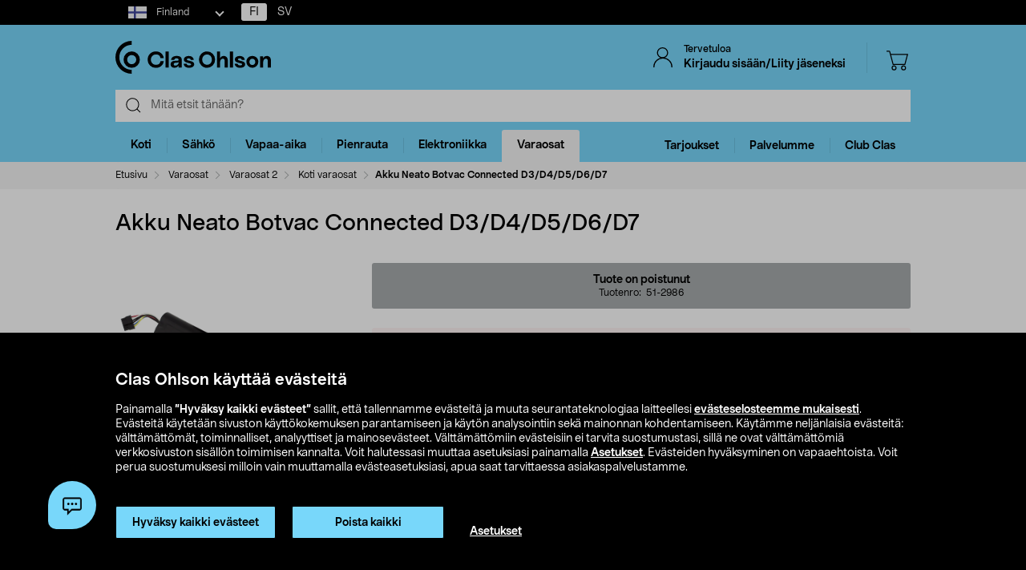

--- FILE ---
content_type: text/html;charset=UTF-8
request_url: https://www.clasohlson.com/fi/Akku-Neato-Botvac-Connected-D3-D4-D5-D6-D7/p/51-2986
body_size: 52620
content:
<!DOCTYPE html>
<html lang="fi">
<head>
	<link rel="dns-prefetch" href="https://images.clasohlson.com">
	<link rel="prefetch" href="/fi/_ui/build/images/icon-sprite.svg">
	<link rel="dns-prefetch" href="https://w76e66a6f.api.esales.apptus.cloud">
	<link rel="dns-prefetch" href="https://account.psplugin.com">
	<title>
		Akku Neato Botvac Connected D3/D4/D5/D6/D7 | Clas Ohlson</title>

	<meta http-equiv="Content-Type" content="text/html; charset=utf-8"/>
	<meta http-equiv="X-UA-Compatible" content="IE=edge">
	<meta charset="utf-8">
	<meta name="viewport" content="width=device-width, initial-scale=1">
	<meta name="format-detection" content="telephone=no">
	<link rel="canonical" href="https://www.clasohlson.com/fi/Akku-Neato-Botvac-Connected-D3-D4-D5-D6-D7/p/51-2986"/>
	<link rel="shortcut icon" type="image/x-icon" media="all" href="/fi/_ui/build/images/favicon.ico" />
		<link rel="stylesheet" type="text/css" href="/fi/_ui/build/css/common.min.css?6750" />
<link rel="stylesheet" type="text/css" href="/fi/_ui/build/css/pdp.min.css?6750" />
		




  







<!-- GTM Common Scripts -->
<script>var dataLayer = dataLayer||[]; dataLayer.push({ 'event': 'commonAttributes','siteCountry': 'FI','siteLanguage': 'FI','pageType': 'product','clientType': 'b2c','clubclas': 'NO'}); </script><!-- GTM Common Scripts -->
<meta property="og:image" content="https://images.clasohlson.com/SE/logo/co_logotype_main_two_row.png" /><script src="https://livechat-clasohlson.connexone.co.uk/widget?connid=bb4c93f1-cff5-4364-9ffe-ed5e9f3c7c30" id="livechat-clasohlson" data-socket-uri="https://livechat-clasohlson.connexone.co.uk"></script><meta name="google-site-verification" content="uSHXM5JUz2H81ecIimcHfCd5M8V6ZOSAV4B_Sg1m05g" /><meta name="google-site-verification" content="OPlOGrlN0mfgdOlfu65QOBbKis7rxjE77wz_tOHEdDw" /><noscript><iframe src="https://www.googletagmanager.com/ns.html?id=GTM-KZ2H547"height="0" width="0" style="display:none;visibility:hidden"></iframe></noscript> <script>(function(w,d,s,l,i){w[l]=w[l]||[];w[l].push({'gtm.start':new Date().getTime(),event:'gtm.js'});var f=d.getElementsByTagName(s)[0],j=d.createElement(s),dl=l!='dataLayer'?'&l='+l:'';j.async=true;j.src='https://www.googletagmanager.com/gtm.js?id='+i+dl;f.parentNode.insertBefore(j,f);})(window,document,'script','dataLayer','GTM-KZ2H547');</script><style>div.cx-nudge, div[id^="cx-omni"], div[id^="cx-nudge"], div[class*="cx-webChat-nudge"], div[class*="cx-omni-publicIframe"] {   display: none !important; } </style><script async src="https://rum-static.pingdom.net/pa-58204d56052ded9785e0e2b0.js" integrity="sha384-muxPcHGCIy1cf+6opSS5k5EDRWBL3X09d7XxpPkXE5UGu8XaCEFmsc42MrYW5kmj" crossorigin="anonymous"></script>
	</head>	
<body class="js-before-page-load page-productDetails pageType-ProductPage template-pages-product-productLayout2Page  smartedit-page-uid-productDetails smartedit-page-uuid-eyJpdGVtSWQiOiJwcm9kdWN0RGV0YWlscyIsImNhdGFsb2dJZCI6ImNvLWZpQ29udGVudENhdGFsb2ciLCJjYXRhbG9nVmVyc2lvbiI6Ik9ubGluZSJ9 smartedit-catalog-version-uuid-co-fiContentCatalog/Online  language-fi">
<!-- Initialise ACC Object -->
<script>
	var ACC = { config: {} };
	var coConfig = {
		isLoggedIn: false
	};
</script>
	
	<main data-currency-iso-code="EUR">
			<nav class="skip-nav">
				<ul>
					<li><a class="skip skip-search" href="#js-site-search-input">Siirry hakuun</a></li>
					<li><a class="skip skip-navigation" href="#skiptonavigation">Siirry navigointiin</a></li>
					<li><a class="skip skip-content" href="#skip-to-content">Siirry sisältöön</a></li>
					<li><a class="skip skip-footer" href="#footer">Siirry alatunnisteeseen</a></li>
					<li><a class="skip skip-categories" href="#product-facet">Siirry tuoteryhmiin</a></li>
					<li><a class="skip skip-productFilter" href="#plpFacetAccordions">Siirry tuotesuodattimeen</a></li>
					<li><a class="skip skip-productListing" href="#productListing">Siirry tuotelistaan</a></li>
					<li><a class="skip skip-shortcut skip-cart" href="#cart" aria-label="Paina Alt+C (Windows) tai Ctrl+Alt+C (Mac) avataksesi ostoskorin" accesskey="C">Avaa ostoskori</a></li>
					<li><a class="skip skip-shortcut skip-login" href="#login" aria-label="Press Alt+L (Windows) or Ctrl+Option+L (Mac) to go to Login" accesskey="L">Avaa kirjautuminen</a></li>
					<li><a class="skip skip-shortcut skip-add-to-cart" href="#addToCartButton" aria-label="Press Alt+A (Windows) or Ctrl+Option+A (Mac) to go to Login" accesskey="A">Lisää tuote ostoskoriin</a></li>
				</ul>
			</nav>


			<span class="apptusconfig" data-apptusMarket="FI" data-apptusClusterID="w76E66A6F" data-apptusHostBaseUrl="https://w76E66A6F.api.esales.apptus.cloud" ></span>
			
			<div class="yCmsContentSlot">
<div class="cookie-bar">
    <div id="js-cookie-notification" class="cookie-bar__container main__inner-wrapper hide">

      <div class="cookie-bar__content">
        <div class="cookie-bar__heading">Clas Ohlson käyttää evästeitä</div>
        <div class="cookie-bar__description">
            Painamalla <strong>”Hyväksy kaikki evästeet”</strong> sallit, että tallennamme evästeitä ja muuta seurantateknologiaa laitteellesi <a href="/fi/site-cookie-policy">evästeselosteemme mukaisesti</a>. Evästeitä käytetään sivuston käyttökokemuksen parantamiseen ja käytön analysointiin sekä mainonnan kohdentamiseen.  Käytämme neljänlaisia evästeitä: välttämättömät, toiminnalliset, analyyttiset ja mainosevästeet. Välttämättömiin evästeisiin ei tarvita suostumustasi, sillä ne ovat välttämättömiä verkkosivuston sisällön toimimisen kannalta. Voit halutessasi muuttaa asetuksiasi painamalla <a href="/fi/site-cookie-policy#cookiesettings">Asetukset</a>. Evästeiden hyväksyminen on vapaaehtoista. Voit perua suostumuksesi milloin vain muuttamalla evästeasetuksiasi, apua saat tarvittaessa asiakaspalvelustamme.</div>
      </div>
      <div class="cookie-bar__actions">
        <div class="cookie-bar-btnwrap">
          <button class="js-cookie-notification-accept btn btn-primary" aria-hidden="true" data-dismiss="alert" type="button">
              <span class="btn-text">
                Hyväksy kaikki evästeet</span>
          </button>
          <button class="js-reject-cookie btn btn-primary" aria-hidden="true" data-dismiss="alert" type="button">
              <span class="btn-text">
                Poista kaikki</span>
          </button>
        </div>
        <a class="cookie-bar__link" href="/fi/site-cookie-policy#cookiesettings">
          Asetukset</a>
      </div>
    </div>
</div>
<div class="cookie-bar-overlay hide"></div></div><div class="js-header-parent header-parent">
	<header class="js-mainHeader">
		<div class="top-nav-Section">
			<div class="top-nav-container">
				<div class="yCmsComponent site-country-dorpdown">
<div class="country-selector dropdown-select co-dropdown">
        <div id="country-selector-label" class="dropdown-select-label sr-only">Select market</div>
        <div aria-controls="country-selector-menu" aria-expanded="false" aria-haspopup="listbox" aria-labelledby="country-selector-label" id="combo1" class="dropdown-select-input" role="combobox" tabindex="0"></div>
        <div class="dropdown-select-menu" role="listbox" id="country-selector-menu" aria-labelledby="country-selector-label" tabindex="-1">
                <a role="option" id="country-0" class="dropdown-select-option" aria-selected="false" href="https://www.clasohlson.com/fi/" class="subMenuArrow" aria-label="Finland">                                                  
                            <svg class="countrylocale icon finland"><use xlink:href="/fi/_ui/build/images/icon-sprite.svg#finland"></use></svg>
                            Finland</a>
                    <a role="option" id="country-1" class="dropdown-select-option" aria-selected="false" href="https://www.clasohlson.com/se/" class="subMenuArrow" aria-label="Sweden"> 
                                <svg class="countrylocale icon sweden"><use xlink:href="/fi/_ui/build/images/icon-sprite.svg#sweden"></use></svg>
                                Sweden</a>
                        <a role="option" id="country-2" class="dropdown-select-option" aria-selected="false" href="https://www.clasohlson.com/no/" class="subMenuArrow" aria-label="Norway"> 
                                <svg class="countrylocale icon norway"><use xlink:href="/fi/_ui/build/images/icon-sprite.svg#norway"></use></svg>
                                Norway</a>
                        </div>
        </div>
</div><div class="yCmsComponent finland-country-selector">
<nav class="navigation  js_navigation--bottom js-enquire-offcanvas-navigation" role="navigation">
		<div class="navigation__overflow">
           	<ul class="nav__links nav-accounts nav__links--products js-offcanvas-links fi-locale">
				<li class="active"><span><a rel="nofollow" href="?isoCode=fi" title="FI">FI</a></span></li>
							<li ><span><a rel="nofollow" href="?isoCode=sv" title="SV">SV</a></span></li>
	  						</ul>
		</div>
	</nav>
</div></div>
		</div>

		<nav class="navigation navigation--top main-header hidden-xs">
			<div class="row h-desktop-fixed">
				<div class="col-sm-7 col-md-5 site-logo">
					<div class="nav__left js-site-logo">
						<div class="yCmsComponent yComponentWrapper">
<div class="banner__component simple-banner">
	<a aria-label="Logo Clas Ohlson" class="mobile-logo-link clearfix" href="/fi/">
				<!--<img title="Clas Ohlson" alt="Clas Ohlson" src="https://images.clasohlson.com/medias/sys_master/images/h45/h56/9664272728094.svg">
				<img title="Clas Ohlson" alt="Clas Ohlson" src="/fi/_ui/build/images/svgs/co-logo-new.svg">-->
				<svg class="icon co-logo">
					<use title="Clas Ohlson" alt="Clas Ohlson" xlink:href="/fi/_ui/build/images/icon-sprite.svg#co-logo-new"/> 
				</svg>
			</a>
		</div></div></div>
				</div>

				<div class="col-sm-5 col-md-7 right-nav-links">
					<div class="nav__right  hidden-xs">
						<ul class="nav__links nav__links--shop_info">

							<li>
								<div class="nav__right">
									<ul class="nav__links nav__links--account">
										<li class="liOffcanvas">
												<a id="login" href="javascript:void(0)" class="js-open-login-flyout hidden-xs" title='Kirjaudu sisään/Liity jäseneksi'>
														<svg class="icon icon_user">
																<use xlink:href="/fi/_ui/build/images/icon-sprite.svg#user" /> 
															</svg>
															<div class="sign-in-wrapper">
																<div class="sign-in-text">
																	Tervetuloa</div>
																Kirjaudu sisään/Liity jäseneksi</div>
														</a>
													</li>

												<li class="liOffcanvas hide"><a href="javascript:void(0)" class="js-open-login-flyout hidden-xs"
															title='Omat sivut'>
															<svg class="icon icon_user">
																<use xlink:href="/fi/_ui/build/images/icon-sprite.svg#user" /> </svg>
															<div class="sign-in-wrapper">
																<div class="sign-in-text">
																	Tervetuloa</div>
																
																<div class="loggedin-user-info">																		
																		</div>
																	</div>
														</a>
												</li>
										</ul>
								</div>
							</li>
							<li class="shopping-cart-link">
								<div class="col-sm-12 col-md-12 cart-details">
									<div class="yCmsContentSlot componentContainer">
<div class="yCmsComponent">
<script>
	var staticUrls={
 			defaultThumbnailUrl: 'https://images.clasohlson.com/_ui/responsive/assets/images/thumbnail_missing.png'
	}
</script>
<div class="nav-cart mini-cart-wrapper">
		<a id="cart" href="javascript:void(0)"
		class="mini-cart-link  header-icon"
		data-mini-cart-url="/fi/cart/rollover/MiniCart"
		data-mini-cart-refresh-url="/fi/cart/miniCart/SUBTOTAL"
		title ="Ostoskori"
		data-mini-cart-name="Ostoskori"
		data-mini-cart-empty-name="Tyhjä ostoskori"
		data-mini-cart-items-text="basket.items"
		>
			<svg class="icon shopping-bag"><use xlink:href="/fi/_ui/build/images/icon-sprite.svg#shopping-bag"/> </svg>
			<div class="shopping-cart-wrapper hide">
				<div class="mini-cart-count js-mini-cart-count"><span class="nav-items-total">0<span class="items-desktop hidden-xs"></span></span></div>
				<div class="mini-cart-shopping hidden-xs">Ostoskori</div>
				<div class="mini-cart-price js-mini-cart-price"><span>0,00</span></div>
			</div>
		</a>
</div>

</div></div></div>
							</li>
							<li class="search-icon JsToggleSearch">
								<div class="header-icon"
									data-title='Etsi tästä'>
									<svg class="icon search-sticky">
										<use xlink:href="/fi/_ui/build/images/icon-sprite.svg#search-sticky" /> </svg>
								</div>
							</li>
						</ul>
					</div>
				</div>

			</div>
		</nav>
		<div class="hidden-xs hidden-sm js-secondaryNavAccount collapse"
			id="accNavComponentDesktopOne">
			<ul class="nav__links">

			</ul>
		</div>
		<div class="hidden-xs hidden-sm js-secondaryNavCompany collapse"
			id="accNavComponentDesktopTwo">
			<ul class="nav__links js-nav__links">

			</ul>
		</div>
		<nav class="navigation navigation--middle js-navigation--middle search-bar ">
			<div class="container-fluid search-fix-header">
				<div class="row">
					<div class="mobile__nav__row mobile__nav__row--table visible-xs">
						<div class="mobile__nav__row--table-group">
							<div class="mobile__nav__row--table-row mobile-header">
							<div
									class="mobile__nav__row--table-cell">
									<a
										class="mobile__nav__row--btn btn mobile__nav__row--btn-menu js-close-sm-navigation header-icon"
										type="button" aria-label="Menu icon"> <svg class="icon hamburger">
											<use xlink:href="/fi/_ui/build/images/icon-sprite.svg#hamburger" /> </svg>
									</a>
								</div>

								<div class="mobile__nav__row--table-cell">
									<button
											aria-label="Search icon"
											class="mobile__nav__row--btn btn mobile__nav__row--btn-search js-xs-search header-icon"
											type="button">
											<svg class="icon search-sticky">
												<use xlink:href="/fi/_ui/build/images/icon-sprite.svg#search-sticky" /> </svg>
										</button>
									</div>
							<div
									class="mobile__nav__row--table-cell branding-mobile">
									<div class="js-mobile-logo mobile-logo">
										<div class="yCmsComponent yComponentWrapper">
<div class="banner__component simple-banner">
	<a aria-label="Logo Clas Ohlson" class="mobile-logo-link clearfix" href="/fi/">
				<!--<img title="Clas Ohlson" alt="Clas Ohlson" src="https://images.clasohlson.com/medias/sys_master/images/h45/h56/9664272728094.svg">
				<img title="Clas Ohlson" alt="Clas Ohlson" src="/fi/_ui/build/images/svgs/co-logo-new.svg">-->
				<svg class="icon co-logo">
					<use title="Clas Ohlson" alt="Clas Ohlson" xlink:href="/fi/_ui/build/images/icon-sprite.svg#co-logo-new"/> 
				</svg>
			</a>
		</div></div></div>
								</div>
								<div class="mobile__nav__row--table-cell">
									<a href="javascript:void(0)"
										class="js-open-login-flyout mobile__nav__row--btn btn mobile__nav__row--btn-user  header-icon" title='Kirjaudu sisään/Liity jäseneksi'>
										<svg class="icon icon_user">
											<use xlink:href="/fi/_ui/build/images/icon-sprite.svg#user" /> </svg>
									</a>
										<a href="javascript:void(0)" class="js-open-login-flyout mobile__nav__row--btn btn mobile__nav__row--btn-user  header-icon hide"
											title='Omat sivut'>
											<svg class="icon icon_user">
												<use xlink:href="/fi/_ui/build/images/icon-sprite.svg#user" /> </svg>
										</a>
								</div>
								<div class="yCmsContentSlot miniCartSlot componentContainer mobile__nav__row--table">
<div class="yCmsComponent mobile__nav__row--table-cell">
<script>
	var staticUrls={
 			defaultThumbnailUrl: 'https://images.clasohlson.com/_ui/responsive/assets/images/thumbnail_missing.png'
	}
</script>
<div class="nav-cart mini-cart-wrapper">
		<a id="cart" href="javascript:void(0)"
		class="mini-cart-link  header-icon"
		data-mini-cart-url="/fi/cart/rollover/MiniCart"
		data-mini-cart-refresh-url="/fi/cart/miniCart/SUBTOTAL"
		title ="Ostoskori"
		data-mini-cart-name="Ostoskori"
		data-mini-cart-empty-name="Tyhjä ostoskori"
		data-mini-cart-items-text="basket.items"
		>
			<svg class="icon shopping-bag"><use xlink:href="/fi/_ui/build/images/icon-sprite.svg#shopping-bag"/> </svg>
			<div class="shopping-cart-wrapper hide">
				<div class="mini-cart-count js-mini-cart-count"><span class="nav-items-total">0<span class="items-desktop hidden-xs"></span></span></div>
				<div class="mini-cart-shopping hidden-xs">Ostoskori</div>
				<div class="mini-cart-price js-mini-cart-price"><span>0,00</span></div>
			</div>
		</a>
</div>

</div></div></div>
						</div>
					</div>
				</div>
				<div class="row desktop__nav">
					<div class="nav__left js-mobile-search  mobile-breadcrumb ">
						<div class="col-sm-12 no-pad">
							<div class="sticky-wrapper">
							    <div class="searchflyout-overlay hide"></div>
								<div class="site-search active" id="sitesearch">
								<!-- search flyout overlay start -->
								
								<!-- search flyout overlay end -->
									<div class="yCmsComponent">
<div class="ui-front">
    <form name="search_form_SearchBox" method="get"
        action="/fi/search">
        <input type="hidden" data-attr="Kirjoita vähintään kolme kirjainta" class="search-suggestion-label">
        <div class="input-group">
            <span class="input-group-btn hidden-xs">
                <div class="btn btn-link js_search_button" type="submit" data-nosearch-url='/fi/search?text=noSearchResult'>
                        <svg class="icon search-icon"><use xlink:href="/fi/_ui/build/images/icon-sprite.svg#search-icon"/> </svg>
                    </div>
                </span>
 
            <label class="sr-only" for="js-site-search-input">Search</label>
                <input type="text" id="js-site-search-input"
                    class="form-control js-site-search-input typeahead ui-autocomplete-input"  data-placeholder="Mitä etsit tänään?"  name="text" value=""
                    maxlength="100" placeholder="Mitä etsit tänään?"
                    data-options="{
                        &#034;autocompleteUrl&#034; : &#034;/fi/search/autocomplete/SearchBox&#034;,
                        &#034;minCharactersBeforeRequest&#034; : &#034;3&#034;,
                        &#034;waitTimeBeforeRequest&#034; : &#034;500&#034;,
                        &#034;displayProductImages&#034; : &#034;true&#034;
                    }" spellcheck="false">
                
            <span class="input-group-btn">
                <button type="button" class="btn btn-link search-close-btn js_search_close JsToggleSearch" aria-label="Search close icon">
                        <svg class="icon cross search-close">
                            <use xlink:href="/fi/_ui/build/images/icon-sprite.svg#cross"/> 
                        </svg>
                    </button>
                </span>
        </div>
    </form>
    <!--<div class="placeholder JsToggleSearch hidden-sm hidden-xs">
        <div class="cross-link"></div>        
    </div>-->
    
</div></div></div>
							</div>
						</div>
					</div>
					<div class="nav__right col-xs-6 col-xs-6 hidden-xs"></div>
				</div>
			</div>
		</nav>
		<a id="skiptonavigation"></a>
		<div class="menu-overlay">

</div>
<nav id="navigation" class="navigation navigation-menu-bar navigation--bottom js_navigation--bottom js-enquire-offcanvas-navigation clearfix" role="navigation">
<ul class="mobile-nav-top hidden-lg hidden-md js-mobile-user-group hidden-md hidden-lg">
			
			<li class="js-enquire-sub-close nav-back">
					<span class="back-arrow"></span>					
			</li>
		<li class="nav-center-text ">
				<span class="nav-co-logo"><svg class="icon co-logo nav-co-logo"><use xlink:href="/fi/_ui/build/images/icon-sprite.svg#co-logo-new"/> </svg></span>
		</li>
		<li class="nav-header-title">
			<span>

			</span>
		</li>
		<li class="js-close-sm-navigation nav-close-btn">
			<span class="close-nav"></span>
		</li>
		<li></li>
</ul>
<div class="navigation__overflow">
	<ul class="header mainNavigation clubMenu nav__links nav__links--products js-offcanvas-links">
		<li class="auto nav__links--primary nav__links--primary-has__sub js-enquire-has-sub-new">
					<a href="/fi/Koti/c/1035" aria-haspopup="true" aria-expanded="false" class="nav__link--drill__down js_nav__link--drill__down" onclick="/*dataLayer.push({'event': 'interaction','eventCategory': 'Header Navigation','eventAction': 'Tab selection','eventLabel': 'Koti'});*/">Koti</a>
					
					<div class=" firstLavel sub__navigation js_sub__navigation">
					<div class="scroll-more-nav"> 
					<div class="flyoutInner">
							<ul class="mainLevel">
								<li class="sub-cat-parent parent-category-link">
									<div class="nav-sub-category-title">
										<a href="/fi/Koti/c/1035">Kaikki tuotteet&nbsp;Koti</a>
									</div>
								</li>
								<li class="sub-cat-parent">
										<div class="js-nav-sub-category-title nav-sub-category-title addcollapse collapsed" role="button"  href="#1949" aria-expanded="false">
													<a href="/fi/Koti/Keho-ja-terveys/c/1949">Keho ja terveys</a>
											</div>
										
										<div id="1949" class="flyoutContent secondLevel collapse">
												<div class="flyoutInner">
													<ul class="thirdLevel-1">
														<li class="hidden-md hidden-lg">								
																<a class="active" href="/fi/Koti/Keho-ja-terveys/c/1949"><span class="third-mb-menu">Kaikki tuotteet&nbsp;Keho ja terveys</span></a>												
															</li>
														<li><a href="/fi/Koti/Keho-ja-terveys/Epilaattorit-&-ladyshaverit/c/1927"><span class="third-mb-menu">Epilaattorit & ladyshaverit</span></a></li>
															<li><a href="/fi/Koti/Keho-ja-terveys/Hammasvälisuihkut-&-tarvikkeet/c/2120"><span class="third-mb-menu">Hammasvälisuihkut & tarvikkeet</span></a></li>
															<li><a href="/fi/Koti/Keho-ja-terveys/Henkilövaa'at/c/1442"><span class="third-mb-menu">Henkilövaa'at</span></a></li>
															<li><a href="/fi/Koti/Keho-ja-terveys/Hierontalaitteet/c/1950"><span class="third-mb-menu">Hierontalaitteet</span></a></li>
															<li><a href="/fi/Koti/Keho-ja-terveys/Hiustenkuivaajat/c/1943"><span class="third-mb-menu">Hiustenkuivaajat</span></a></li>
															<li><a href="/fi/Koti/Keho-ja-terveys/Hiustenleikkuu/c/1437"><span class="third-mb-menu">Hiustenleikkuu</span></a></li>
															<li><a href="/fi/Koti/Keho-ja-terveys/Ihonhoitolaitteet/c/2764"><span class="third-mb-menu">Ihonhoitolaitteet</span></a></li>
															<li><a href="/fi/Koti/Keho-ja-terveys/IPL-karvanpoisto/c/2607"><span class="third-mb-menu">IPL-karvanpoisto</span></a></li>
															<li><a href="/fi/Koti/Keho-ja-terveys/Kirkasvalolamput/c/2605"><span class="third-mb-menu">Kirkasvalolamput</span></a></li>
															<li><a href="/fi/Koti/Keho-ja-terveys/Kuumemittarit/c/1434"><span class="third-mb-menu">Kuumemittarit</span></a></li>
															<li><a href="/fi/Koti/Keho-ja-terveys/Käsien--&-jalkojenhoito/c/1951"><span class="third-mb-menu">Käsien- & jalkojenhoito</span></a></li>
															<li><a href="/fi/Koti/Keho-ja-terveys/Lämpöharjat/c/2815"><span class="third-mb-menu">Lämpöharjat</span></a></li>
															<li><a href="/fi/Koti/Keho-ja-terveys/Lämpöpeitot-&-lämpötyynyt/c/2765"><span class="third-mb-menu">Lämpöpeitot & lämpötyynyt</span></a></li>
															<li><a href="/fi/Koti/Keho-ja-terveys/Nenäkarvatrimmerit/c/1930"><span class="third-mb-menu">Nenäkarvatrimmerit</span></a></li>
															<li><a href="/fi/Koti/Keho-ja-terveys/Partahöylät-&-sheiverit/c/1925"><span class="third-mb-menu">Partahöylät & sheiverit</span></a></li>
															<li><a href="/fi/Koti/Keho-ja-terveys/Partakoneet/c/1924"><span class="third-mb-menu">Partakoneet</span></a></li>
															<li><a href="/fi/Koti/Keho-ja-terveys/Partaterät-&-vaihtoterät/c/1926"><span class="third-mb-menu">Partaterät & vaihtoterät</span></a></li>
															<li><a href="/fi/Koti/Keho-ja-terveys/Partatrimmerit/c/2945"><span class="third-mb-menu">Partatrimmerit</span></a></li>
															<li><a href="/fi/Koti/Keho-ja-terveys/Suoristusraudat-&-kihartimet/c/1944"><span class="third-mb-menu">Suoristusraudat & kihartimet</span></a></li>
															<li><a href="/fi/Koti/Keho-ja-terveys/Sähköhammasharjan-vaihtopäät/c/1934"><span class="third-mb-menu">Sähköhammasharjan vaihtopäät</span></a></li>
															<li><a href="/fi/Koti/Keho-ja-terveys/Sähköhammasharjat/c/1932"><span class="third-mb-menu">Sähköhammasharjat</span></a></li>
															<li><a href="/fi/Koti/Keho-ja-terveys/Terveystuotteet/c/2759"><span class="third-mb-menu">Terveystuotteet</span></a></li>
															<li><a href="/fi/Koti/Keho-ja-terveys/Verenpainemittarit/c/1954"><span class="third-mb-menu">Verenpainemittarit</span></a></li>
															</ul>
												</div>												
											</div>
										</li>
									
								<li class="sub-cat-parent">
										<div class="js-nav-sub-category-title nav-sub-category-title addcollapse collapsed" role="button"  href="#1408" aria-expanded="false">
													<a href="/fi/Koti/Keittiökoneet/c/1408">Keittiökoneet</a>
											</div>
										
										<div id="1408" class="flyoutContent secondLevel collapse">
												<div class="flyoutInner">
													<ul class="thirdLevel-1">
														<li class="hidden-md hidden-lg">								
																<a class="active" href="/fi/Koti/Keittiökoneet/c/1408"><span class="third-mb-menu">Kaikki tuotteet&nbsp;Keittiökoneet</span></a>												
															</li>
														<li><a href="/fi/Koti/Keittiökoneet/Airfryer/c/2741"><span class="third-mb-menu">Airfryer</span></a></li>
															<li><a href="/fi/Koti/Keittiökoneet/Haudutuspadat/c/1581"><span class="third-mb-menu">Haudutuspadat</span></a></li>
															<li><a href="/fi/Koti/Keittiökoneet/Hiilihapotuslaitteet-&-maut/c/2037"><span class="third-mb-menu">Hiilihapotuslaitteet & maut</span></a></li>
															<li><a href="/fi/Koti/Keittiökoneet/Jäätelökoneet-&-tarvikkeet/c/1421"><span class="third-mb-menu">Jäätelökoneet & tarvikkeet</span></a></li>
															<li><a href="/fi/Koti/Keittiökoneet/Kahvikoneet/c/2918"><span class="third-mb-menu">Kahvikoneet</span></a></li>
															<li><a href="/fi/Koti/Keittiökoneet/Kahvimyllyt/c/2917"><span class="third-mb-menu">Kahvimyllyt</span></a></li>
															<li><a href="/fi/Koti/Keittiökoneet/Kahvinkeittimet/c/1409"><span class="third-mb-menu">Kahvinkeittimet</span></a></li>
															<li><a href="/fi/Koti/Keittiökoneet/Keittolevyt-ja-miniuunit/c/1419"><span class="third-mb-menu">Keittolevyt ja miniuunit</span></a></li>
															<li><a href="/fi/Koti/Keittiökoneet/Leivänpaahtimet/c/1411"><span class="third-mb-menu">Leivänpaahtimet</span></a></li>
															<li><a href="/fi/Koti/Keittiökoneet/Mehupuristimet-&-mehulingot/c/1424"><span class="third-mb-menu">Mehupuristimet & mehulingot</span></a></li>
															<li><a href="/fi/Koti/Keittiökoneet/Mikroaaltouunit/c/1418"><span class="third-mb-menu">Mikroaaltouunit</span></a></li>
															<li><a href="/fi/Koti/Keittiökoneet/Munankeittimet/c/1413"><span class="third-mb-menu">Munankeittimet</span></a></li>
															<li><a href="/fi/Koti/Keittiökoneet/Muut-keittiökoneet/c/2388"><span class="third-mb-menu">Muut keittiökoneet</span></a></li>
															<li><a href="/fi/Koti/Keittiökoneet/Riisinkeittimet/c/1417"><span class="third-mb-menu">Riisinkeittimet</span></a></li>
															<li><a href="/fi/Koti/Keittiökoneet/Sauvasekoittimet-&-blenderit/c/1961"><span class="third-mb-menu">Sauvasekoittimet & blenderit</span></a></li>
															<li><a href="/fi/Koti/Keittiökoneet/Sähkövatkaimet/c/1423"><span class="third-mb-menu">Sähkövatkaimet</span></a></li>
															<li><a href="/fi/Koti/Keittiökoneet/Vakuumikoneet-&-pussit/c/2578"><span class="third-mb-menu">Vakuumikoneet & pussit</span></a></li>
															<li><a href="/fi/Koti/Keittiökoneet/Vedenkeittimet/c/1410"><span class="third-mb-menu">Vedenkeittimet</span></a></li>
															<li><a href="/fi/Koti/Keittiökoneet/Vohveliraudat/c/1414"><span class="third-mb-menu">Vohveliraudat</span></a></li>
															<li><a href="/fi/Koti/Keittiökoneet/Voileipägrillit-&-pöytägrillit/c/2102"><span class="third-mb-menu">Voileipägrillit & pöytägrillit</span></a></li>
															<li><a href="/fi/Koti/Keittiökoneet/Yleiskoneet-&-monitoimikoneet/c/1425"><span class="third-mb-menu">Yleiskoneet & monitoimikoneet</span></a></li>
															</ul>
												</div>												
											</div>
										</li>
									
								<li class="sub-cat-parent">
										<div class="js-nav-sub-category-title nav-sub-category-title addcollapse collapsed" role="button"  href="#2927" aria-expanded="false">
													<a href="/fi/Koti/Keittiötarvikkeet/c/2927">Keittiötarvikkeet</a>
											</div>
										
										<div id="2927" class="flyoutContent secondLevel collapse">
												<div class="flyoutInner">
													<ul class="thirdLevel-1">
														<li class="hidden-md hidden-lg">								
																<a class="active" href="/fi/Koti/Keittiötarvikkeet/c/2927"><span class="third-mb-menu">Kaikki tuotteet&nbsp;Keittiötarvikkeet</span></a>												
															</li>
														<li><a href="/fi/Koti/Keittiötarvikkeet/Astiankuivaustelineet/c/1459"><span class="third-mb-menu">Astiankuivaustelineet</span></a></li>
															<li><a href="/fi/Koti/Keittiötarvikkeet/Drinkkitarvikkeet/c/1843"><span class="third-mb-menu">Drinkkitarvikkeet</span></a></li>
															<li><a href="/fi/Koti/Keittiötarvikkeet/Kattaus/c/2926"><span class="third-mb-menu">Kattaus</span></a></li>
															<li><a href="/fi/Koti/Keittiötarvikkeet/Kattilat/c/2919"><span class="third-mb-menu">Kattilat</span></a></li>
															<li><a href="/fi/Koti/Keittiötarvikkeet/Keittiövaa'at-&-mitta-astiat/c/1974"><span class="third-mb-menu">Keittiövaa'at & mitta-astiat</span></a></li>
															<li><a href="/fi/Koti/Keittiötarvikkeet/Keittiövälineet/c/2504"><span class="third-mb-menu">Keittiövälineet</span></a></li>
															<li><a href="/fi/Koti/Keittiötarvikkeet/Kertakäyttöastiat/c/1401"><span class="third-mb-menu">Kertakäyttöastiat</span></a></li>
															<li><a href="/fi/Koti/Keittiötarvikkeet/Kulhot/c/2076"><span class="third-mb-menu">Kulhot</span></a></li>
															<li><a href="/fi/Koti/Keittiötarvikkeet/Kuori,-hienonna-&-raasta/c/2502"><span class="third-mb-menu">Kuori, hienonna & raasta</span></a></li>
															<li><a href="/fi/Koti/Keittiötarvikkeet/Leikkuulaudat/c/2049"><span class="third-mb-menu">Leikkuulaudat</span></a></li>
															<li><a href="/fi/Koti/Keittiötarvikkeet/Leivontatarvikkeet/c/1981"><span class="third-mb-menu">Leivontatarvikkeet</span></a></li>
															<li><a href="/fi/Koti/Keittiötarvikkeet/Muut-keittiötarvikkeet/c/1396"><span class="third-mb-menu">Muut keittiötarvikkeet</span></a></li>
															<li><a href="/fi/Koti/Keittiötarvikkeet/Paistinlastat/c/2505"><span class="third-mb-menu">Paistinlastat</span></a></li>
															<li><a href="/fi/Koti/Keittiötarvikkeet/Paistinpannut/c/1406"><span class="third-mb-menu">Paistinpannut</span></a></li>
															<li><a href="/fi/Koti/Keittiötarvikkeet/Paistomittarit-&-munakellot/c/1397"><span class="third-mb-menu">Paistomittarit & munakellot</span></a></li>
															<li><a href="/fi/Koti/Keittiötarvikkeet/Servetit-&-lautasliinat/c/1992"><span class="third-mb-menu">Servetit & lautasliinat</span></a></li>
															<li><a href="/fi/Koti/Keittiötarvikkeet/Siivilät-ja-läviköt/c/1831"><span class="third-mb-menu">Siivilät ja läviköt</span></a></li>
															<li><a href="/fi/Koti/Keittiötarvikkeet/Tee--&-kahvitarvikkeet/c/1407"><span class="third-mb-menu">Tee- & kahvitarvikkeet</span></a></li>
															<li><a href="/fi/Koti/Keittiötarvikkeet/Uunivuoat-&-leivontavuoat/c/1984"><span class="third-mb-menu">Uunivuoat & leivontavuoat</span></a></li>
															<li><a href="/fi/Koti/Keittiötarvikkeet/Veitset-ja-veitsitelineet/c/2048"><span class="third-mb-menu">Veitset ja veitsitelineet</span></a></li>
															</ul>
												</div>												
											</div>
										</li>
									
								<li class="sub-cat-parent">
										<div class="js-nav-sub-category-title nav-sub-category-title addcollapse collapsed" role="button"  href="#1447" aria-expanded="false">
													<a href="/fi/Koti/Kodinhoitohuone/c/1447">Kodinhoitohuone</a>
											</div>
										
										<div id="1447" class="flyoutContent secondLevel collapse">
												<div class="flyoutInner">
													<ul class="thirdLevel-1">
														<li class="hidden-md hidden-lg">								
																<a class="active" href="/fi/Koti/Kodinhoitohuone/c/1447"><span class="third-mb-menu">Kaikki tuotteet&nbsp;Kodinhoitohuone</span></a>												
															</li>
														<li><a href="/fi/Koti/Kodinhoitohuone/Henkarit/c/2001"><span class="third-mb-menu">Henkarit</span></a></li>
															<li><a href="/fi/Koti/Kodinhoitohuone/Kengänkuivaimet/c/1453"><span class="third-mb-menu">Kengänkuivaimet</span></a></li>
															<li><a href="/fi/Koti/Kodinhoitohuone/Kenkätarvikkeet/c/2481"><span class="third-mb-menu">Kenkätarvikkeet</span></a></li>
															<li><a href="/fi/Koti/Kodinhoitohuone/Pyykinkuivaustelineet/c/2772"><span class="third-mb-menu">Pyykinkuivaustelineet</span></a></li>
															<li><a href="/fi/Koti/Kodinhoitohuone/Pyykinpesu-&-tahranpoisto/c/2995"><span class="third-mb-menu">Pyykinpesu & tahranpoisto</span></a></li>
															<li><a href="/fi/Koti/Kodinhoitohuone/Pyykkikorit/c/2773"><span class="third-mb-menu">Pyykkikorit</span></a></li>
															<li><a href="/fi/Koti/Kodinhoitohuone/Silityslaudat/c/2000"><span class="third-mb-menu">Silityslaudat</span></a></li>
															<li><a href="/fi/Koti/Kodinhoitohuone/Silitysraudat-&-höyrystimet/c/1449"><span class="third-mb-menu">Silitysraudat & höyrystimet</span></a></li>
															<li><a href="/fi/Koti/Kodinhoitohuone/Vaatehuolto/c/1998"><span class="third-mb-menu">Vaatehuolto</span></a></li>
															</ul>
												</div>												
											</div>
										</li>
									
								<li class="sub-cat-parent">
										<div class="js-nav-sub-category-title nav-sub-category-title addcollapse collapsed" role="button"  href="#1441" aria-expanded="false">
													<a href="/fi/Koti/Kylpyhuone/c/1441">Kylpyhuone</a>
											</div>
										
										<div id="1441" class="flyoutContent secondLevel collapse">
												<div class="flyoutInner">
													<ul class="thirdLevel-1">
														<li class="hidden-md hidden-lg">								
																<a class="active" href="/fi/Koti/Kylpyhuone/c/1441"><span class="third-mb-menu">Kaikki tuotteet&nbsp;Kylpyhuone</span></a>												
															</li>
														<li><a href="/fi/Koti/Kylpyhuone/Hygieniatuotteet/c/1433"><span class="third-mb-menu">Hygieniatuotteet</span></a></li>
															<li><a href="/fi/Koti/Kylpyhuone/Ikkunakalvot/c/2486"><span class="third-mb-menu">Ikkunakalvot</span></a></li>
															<li><a href="/fi/Koti/Kylpyhuone/Korujen-säilytys/c/3000"><span class="third-mb-menu">Korujen säilytys</span></a></li>
															<li><a href="/fi/Koti/Kylpyhuone/Kylpyhuoneen-hyllyt/c/2112"><span class="third-mb-menu">Kylpyhuoneen hyllyt</span></a></li>
															<li><a href="/fi/Koti/Kylpyhuone/Kylpyhuoneen-säilytys/c/2750"><span class="third-mb-menu">Kylpyhuoneen säilytys</span></a></li>
															<li><a href="/fi/Koti/Kylpyhuone/Kylpyhuonetarvikkeet/c/1921"><span class="third-mb-menu">Kylpyhuonetarvikkeet</span></a></li>
															<li><a href="/fi/Koti/Kylpyhuone/Meikkipeilit/c/2969"><span class="third-mb-menu">Meikkipeilit</span></a></li>
															<li><a href="/fi/Koti/Kylpyhuone/Pyyhetelineet-&-pyyhekoukut/c/1445"><span class="third-mb-menu">Pyyhetelineet & pyyhekoukut</span></a></li>
															<li><a href="/fi/Koti/Kylpyhuone/Saunatarvikkeet/c/2273"><span class="third-mb-menu">Saunatarvikkeet</span></a></li>
															<li><a href="/fi/Koti/Kylpyhuone/Suihkupäät-&-suihkusetit/c/1070"><span class="third-mb-menu">Suihkupäät & suihkusetit</span></a></li>
															<li><a href="/fi/Koti/Kylpyhuone/Suihkuverhot-&-tarvikkeet/c/2482"><span class="third-mb-menu">Suihkuverhot & tarvikkeet</span></a></li>
															<li><a href="/fi/Koti/Kylpyhuone/WC-harjat-&--puhdistusaineet/c/2484"><span class="third-mb-menu">WC-harjat & -puhdistusaineet</span></a></li>
															<li><a href="/fi/Koti/Kylpyhuone/WC-istuimen-kannet/c/1074"><span class="third-mb-menu">WC-istuimen kannet</span></a></li>
															<li><a href="/fi/Koti/Kylpyhuone/WC-paperitelineet/c/2925"><span class="third-mb-menu">WC-paperitelineet</span></a></li>
															</ul>
												</div>												
											</div>
										</li>
									
								<li class="sub-cat-parent">
										<div class="js-nav-sub-category-title nav-sub-category-title addcollapse collapsed" role="button"  href="#1677" aria-expanded="false">
													<a href="/fi/Koti/Ruoan-säilytys/c/1677">Ruoan säilytys</a>
											</div>
										
										<div id="1677" class="flyoutContent secondLevel collapse">
												<div class="flyoutInner">
													<ul class="thirdLevel-1">
														<li class="hidden-md hidden-lg">								
																<a class="active" href="/fi/Koti/Ruoan-säilytys/c/1677"><span class="third-mb-menu">Kaikki tuotteet&nbsp;Ruoan säilytys</span></a>												
															</li>
														<li><a href="/fi/Koti/Ruoan-säilytys/Aterinlaatikot/c/2921"><span class="third-mb-menu">Aterinlaatikot</span></a></li>
															<li><a href="/fi/Koti/Ruoan-säilytys/Etiketit/c/2920"><span class="third-mb-menu">Etiketit</span></a></li>
															<li><a href="/fi/Koti/Ruoan-säilytys/Eväsrasiat/c/1390"><span class="third-mb-menu">Eväsrasiat</span></a></li>
															<li><a href="/fi/Koti/Ruoan-säilytys/Jääkaapin-järjestys-&-säilytys/c/2761"><span class="third-mb-menu">Jääkaapin järjestys & säilytys</span></a></li>
															<li><a href="/fi/Koti/Ruoan-säilytys/Jääpalamuotit-&-laatikot/c/2922"><span class="third-mb-menu">Jääpalamuotit & laatikot</span></a></li>
															<li><a href="/fi/Koti/Ruoan-säilytys/Leivinpaperit,foliot-&-pussit/c/1980"><span class="third-mb-menu">Leivinpaperit,foliot & pussit</span></a></li>
															<li><a href="/fi/Koti/Ruoan-säilytys/Pullot/c/2778"><span class="third-mb-menu">Pullot</span></a></li>
															<li><a href="/fi/Koti/Ruoan-säilytys/Purkit/c/2503"><span class="third-mb-menu">Purkit</span></a></li>
															</ul>
												</div>												
											</div>
										</li>
									
								<li class="sub-cat-parent">
										<div class="js-nav-sub-category-title nav-sub-category-title addcollapse collapsed" role="button"  href="#1454" aria-expanded="false">
													<a href="/fi/Koti/Siivous-&-puhdistus/c/1454">Siivous & puhdistus</a>
											</div>
										
										<div id="1454" class="flyoutContent secondLevel collapse">
												<div class="flyoutInner">
													<ul class="thirdLevel-1">
														<li class="hidden-md hidden-lg">								
																<a class="active" href="/fi/Koti/Siivous-&-puhdistus/c/1454"><span class="third-mb-menu">Kaikki tuotteet&nbsp;Siivous & puhdistus</span></a>												
															</li>
														<li><a href="/fi/Koti/Siivous-&-puhdistus/Höyrypesurit/c/2282"><span class="third-mb-menu">Höyrypesurit</span></a></li>
															<li><a href="/fi/Koti/Siivous-&-puhdistus/Ikkunanpesu/c/2254"><span class="third-mb-menu">Ikkunanpesu</span></a></li>
															<li><a href="/fi/Koti/Siivous-&-puhdistus/Imuritarvikkeet/c/2424"><span class="third-mb-menu">Imuritarvikkeet</span></a></li>
															<li><a href="/fi/Koti/Siivous-&-puhdistus/Keittiön-puhdistus-&-tiskaus/c/1996"><span class="third-mb-menu">Keittiön puhdistus & tiskaus</span></a></li>
															<li><a href="/fi/Koti/Siivous-&-puhdistus/Kierrätys-&-roskakorit/c/1460"><span class="third-mb-menu">Kierrätys & roskakorit</span></a></li>
															<li><a href="/fi/Koti/Siivous-&-puhdistus/Lattianpesu/c/1457"><span class="third-mb-menu">Lattianpesu</span></a></li>
															<li><a href="/fi/Koti/Siivous-&-puhdistus/Puhdistusaineet/c/2256"><span class="third-mb-menu">Puhdistusaineet</span></a></li>
															<li><a href="/fi/Koti/Siivous-&-puhdistus/Pölyhuiskat-&-rikkaharjat/c/2257"><span class="third-mb-menu">Pölyhuiskat & rikkaharjat</span></a></li>
															<li><a href="/fi/Koti/Siivous-&-puhdistus/Pölynimurin-suodattimet/c/2996"><span class="third-mb-menu">Pölynimurin suodattimet</span></a></li>
															<li><a href="/fi/Koti/Siivous-&-puhdistus/Pölynimurit/c/1455"><span class="third-mb-menu">Pölynimurit</span></a></li>
															<li><a href="/fi/Koti/Siivous-&-puhdistus/Pölypussit/c/2253"><span class="third-mb-menu">Pölypussit</span></a></li>
															<li><a href="/fi/Koti/Siivous-&-puhdistus/Robotti-imurien-tarvikkeet/c/2757"><span class="third-mb-menu">Robotti-imurien tarvikkeet</span></a></li>
															<li><a href="/fi/Koti/Siivous-&-puhdistus/Robotti-imurit/c/2387"><span class="third-mb-menu">Robotti-imurit</span></a></li>
															<li><a href="/fi/Koti/Siivous-&-puhdistus/Siivousvälineet/c/1458"><span class="third-mb-menu">Siivousvälineet</span></a></li>
															<li><a href="/fi/Koti/Siivous-&-puhdistus/Tekstiilipesurit/c/2813"><span class="third-mb-menu">Tekstiilipesurit</span></a></li>
															<li><a href="/fi/Koti/Siivous-&-puhdistus/Tuholaisten-torjunta-sisällä/c/1579"><span class="third-mb-menu">Tuholaisten torjunta sisällä</span></a></li>
															</ul>
												</div>												
											</div>
										</li>
									
								<li class="sub-cat-parent">
										<div class="js-nav-sub-category-title nav-sub-category-title addcollapse collapsed" role="button"  href="#2124" aria-expanded="false">
													<a href="/fi/Koti/Sisustus-&-koristeet/c/2124">Sisustus & koristeet</a>
											</div>
										
										<div id="2124" class="flyoutContent secondLevel collapse">
												<div class="flyoutInner">
													<ul class="thirdLevel-1">
														<li class="hidden-md hidden-lg">								
																<a class="active" href="/fi/Koti/Sisustus-&-koristeet/c/2124"><span class="third-mb-menu">Kaikki tuotteet&nbsp;Sisustus & koristeet</span></a>												
															</li>
														<li><a href="/fi/Koti/Sisustus-&-koristeet/Huonetuoksut/c/2707"><span class="third-mb-menu">Huonetuoksut</span></a></li>
															<li><a href="/fi/Koti/Sisustus-&-koristeet/Joulu/c/1574"><span class="third-mb-menu">Joulu</span></a></li>
															<li><a href="/fi/Koti/Sisustus-&-koristeet/Juhlakoristeet/c/2461"><span class="third-mb-menu">Juhlakoristeet</span></a></li>
															<li><a href="/fi/Koti/Sisustus-&-koristeet/Julisteet-&-taulut/c/1918"><span class="third-mb-menu">Julisteet & taulut</span></a></li>
															<li><a href="/fi/Koti/Sisustus-&-koristeet/Kehykset/c/1489"><span class="third-mb-menu">Kehykset</span></a></li>
															<li><a href="/fi/Koti/Sisustus-&-koristeet/Kynttilät/c/2931"><span class="third-mb-menu">Kynttilät</span></a></li>
															<li><a href="/fi/Koti/Sisustus-&-koristeet/Lahjapaketointi/c/1916"><span class="third-mb-menu">Lahjapaketointi</span></a></li>
															<li><a href="/fi/Koti/Sisustus-&-koristeet/LED-kynttilät/c/1403"><span class="third-mb-menu">LED-kynttilät</span></a></li>
															<li><a href="/fi/Koti/Sisustus-&-koristeet/Lyhdyt-&-kynttilänjalat/c/2108"><span class="third-mb-menu">Lyhdyt & kynttilänjalat</span></a></li>
															<li><a href="/fi/Koti/Sisustus-&-koristeet/Makeiset/c/2596"><span class="third-mb-menu">Makeiset</span></a></li>
															<li><a href="/fi/Koti/Sisustus-&-koristeet/Matot-&-kynnysmatot/c/2775"><span class="third-mb-menu">Matot & kynnysmatot</span></a></li>
															<li><a href="/fi/Koti/Sisustus-&-koristeet/Passepartout/c/1917"><span class="third-mb-menu">Passepartout</span></a></li>
															<li><a href="/fi/Koti/Sisustus-&-koristeet/Pienkalusteet-&-peilit/c/2599"><span class="third-mb-menu">Pienkalusteet & peilit</span></a></li>
															<li><a href="/fi/Koti/Sisustus-&-koristeet/Puukorit-&-takkatarvikkeet/c/2308"><span class="third-mb-menu">Puukorit & takkatarvikkeet</span></a></li>
															<li><a href="/fi/Koti/Sisustus-&-koristeet/Seinäkellot-&-tarvikkeet/c/1237"><span class="third-mb-menu">Seinäkellot & tarvikkeet</span></a></li>
															<li><a href="/fi/Koti/Sisustus-&-koristeet/Taulukoukut/c/2127"><span class="third-mb-menu">Taulukoukut</span></a></li>
															<li><a href="/fi/Koti/Sisustus-&-koristeet/Tekokasvit/c/2606"><span class="third-mb-menu">Tekokasvit</span></a></li>
															<li><a href="/fi/Koti/Sisustus-&-koristeet/Torkkupeitot-&-tyynyt/c/2601"><span class="third-mb-menu">Torkkupeitot & tyynyt</span></a></li>
															<li><a href="/fi/Koti/Sisustus-&-koristeet/Verhot-&-rullaverhot/c/2286"><span class="third-mb-menu">Verhot & rullaverhot</span></a></li>
															</ul>
												</div>												
											</div>
										</li>
									
								<li class="sub-cat-parent">
										<div class="js-nav-sub-category-title nav-sub-category-title addcollapse collapsed" role="button"  href="#1844" aria-expanded="false">
													<a href="/fi/Koti/Säilytys/c/1844">Säilytys</a>
											</div>
										
										<div id="1844" class="flyoutContent secondLevel collapse">
												<div class="flyoutInner">
													<ul class="thirdLevel-1">
														<li class="hidden-md hidden-lg">								
																<a class="active" href="/fi/Koti/Säilytys/c/1844"><span class="third-mb-menu">Kaikki tuotteet&nbsp;Säilytys</span></a>												
															</li>
														<li><a href="/fi/Koti/Säilytys/Joulukoristeiden-säilytys/c/2132"><span class="third-mb-menu">Joulukoristeiden säilytys</span></a></li>
															<li><a href="/fi/Koti/Säilytys/Kenkien-säilytys/c/2487"><span class="third-mb-menu">Kenkien säilytys</span></a></li>
															<li><a href="/fi/Koti/Säilytys/Kokoontaittuvat-laatikot/c/2492"><span class="third-mb-menu">Kokoontaittuvat laatikot</span></a></li>
															<li><a href="/fi/Koti/Säilytys/Laatikon-jakajat/c/2780"><span class="third-mb-menu">Laatikon jakajat</span></a></li>
															<li><a href="/fi/Koti/Säilytys/Muuttolaatikot-&-pakkaaminen/c/1845"><span class="third-mb-menu">Muuttolaatikot & pakkaaminen</span></a></li>
															<li><a href="/fi/Koti/Säilytys/Naulakot-&-vaatekoukut/c/1172"><span class="third-mb-menu">Naulakot & vaatekoukut</span></a></li>
															<li><a href="/fi/Koti/Säilytys/Säilytyskalusteet/c/2932"><span class="third-mb-menu">Säilytyskalusteet</span></a></li>
															<li><a href="/fi/Koti/Säilytys/Säilytyskorit/c/1846"><span class="third-mb-menu">Säilytyskorit</span></a></li>
															<li><a href="/fi/Koti/Säilytys/Säilytyslaatikot/c/2133"><span class="third-mb-menu">Säilytyslaatikot</span></a></li>
															<li><a href="/fi/Koti/Säilytys/Säilytyslaukut-&--pussit/c/2491"><span class="third-mb-menu">Säilytyslaukut & -pussit</span></a></li>
															<li><a href="/fi/Koti/Säilytys/Tyhjiöpussit/c/2490"><span class="third-mb-menu">Tyhjiöpussit</span></a></li>
															<li><a href="/fi/Koti/Säilytys/Vaatteiden-säilytys/c/1850"><span class="third-mb-menu">Vaatteiden säilytys</span></a></li>
															</ul>
												</div>												
											</div>
										</li>
									
								<li class="sub-cat-parent">
										<div class="js-nav-sub-category-title nav-sub-category-title addcollapse collapsed" role="button"  href="#1905" aria-expanded="false">
													<a href="/fi/Koti/Tarve-esineet/c/1905">Tarve-esineet</a>
											</div>
										
										<div id="1905" class="flyoutContent secondLevel collapse">
												<div class="flyoutInner">
													<ul class="thirdLevel-1">
														<li class="hidden-md hidden-lg">								
																<a class="active" href="/fi/Koti/Tarve-esineet/c/1905"><span class="third-mb-menu">Kaikki tuotteet&nbsp;Tarve-esineet</span></a>												
															</li>
														<li><a href="/fi/Koti/Tarve-esineet/Aurinkolasit/c/2373"><span class="third-mb-menu">Aurinkolasit</span></a></li>
															<li><a href="/fi/Koti/Tarve-esineet/Avaimenperät/c/1182"><span class="third-mb-menu">Avaimenperät</span></a></li>
															<li><a href="/fi/Koti/Tarve-esineet/Avaimenperävalaisimet/c/2010"><span class="third-mb-menu">Avaimenperävalaisimet</span></a></li>
															<li><a href="/fi/Koti/Tarve-esineet/Herätyskellot/c/1335"><span class="third-mb-menu">Herätyskellot</span></a></li>
															<li><a href="/fi/Koti/Tarve-esineet/Kuvastot-&-kirjat/c/2552"><span class="third-mb-menu">Kuvastot & kirjat</span></a></li>
															<li><a href="/fi/Koti/Tarve-esineet/Lompakot/c/1550"><span class="third-mb-menu">Lompakot</span></a></li>
															<li><a href="/fi/Koti/Tarve-esineet/Lukulasit/c/1431"><span class="third-mb-menu">Lukulasit</span></a></li>
															<li><a href="/fi/Koti/Tarve-esineet/Silmälasitarvikkeet/c/2998"><span class="third-mb-menu">Silmälasitarvikkeet</span></a></li>
															<li><a href="/fi/Koti/Tarve-esineet/Suurennuslasit/c/1474"><span class="third-mb-menu">Suurennuslasit</span></a></li>
															<li><a href="/fi/Koti/Tarve-esineet/Tohvelit-&-sisäkengät/c/2928"><span class="third-mb-menu">Tohvelit & sisäkengät</span></a></li>
															</ul>
												</div>												
											</div>
										</li>
									
								<li class="sub-cat-parent">
										<div class="js-nav-sub-category-title nav-sub-category-title addcollapse collapsed" role="button"  href="#1463" aria-expanded="false">
													<a href="/fi/Koti/Toimisto/c/1463">Toimisto</a>
											</div>
										
										<div id="1463" class="flyoutContent secondLevel collapse">
												<div class="flyoutInner">
													<ul class="thirdLevel-1">
														<li class="hidden-md hidden-lg">								
																<a class="active" href="/fi/Koti/Toimisto/c/1463"><span class="third-mb-menu">Kaikki tuotteet&nbsp;Toimisto</span></a>												
															</li>
														<li><a href="/fi/Koti/Toimisto/Ilmoitustaulut-&-tarvikkeet/c/2999"><span class="third-mb-menu">Ilmoitustaulut & tarvikkeet</span></a></li>
															<li><a href="/fi/Koti/Toimisto/Johtolaatikot-&-johtopidikkeet/c/2989"><span class="third-mb-menu">Johtolaatikot & johtopidikkeet</span></a></li>
															<li><a href="/fi/Koti/Toimisto/Kalenterit/c/1879"><span class="third-mb-menu">Kalenterit</span></a></li>
															<li><a href="/fi/Koti/Toimisto/Kansiot-ja-välilehdet/c/1855"><span class="third-mb-menu">Kansiot ja välilehdet</span></a></li>
															<li><a href="/fi/Koti/Toimisto/Kynät/c/1467"><span class="third-mb-menu">Kynät</span></a></li>
															<li><a href="/fi/Koti/Toimisto/Lahjakortit/c/2559"><span class="third-mb-menu">Lahjakortit</span></a></li>
															<li><a href="/fi/Koti/Toimisto/Laminointikoneet-ja--taskut/c/1896"><span class="third-mb-menu">Laminointikoneet ja -taskut</span></a></li>
															<li><a href="/fi/Koti/Toimisto/Laskimet/c/1897"><span class="third-mb-menu">Laskimet</span></a></li>
															<li><a href="/fi/Koti/Toimisto/Nitojat-&-lävistäjät/c/1885"><span class="third-mb-menu">Nitojat & lävistäjät</span></a></li>
															<li><a href="/fi/Koti/Toimisto/Paperileikkurit/c/1731"><span class="third-mb-menu">Paperileikkurit</span></a></li>
															<li><a href="/fi/Koti/Toimisto/Paperisilppurit/c/1471"><span class="third-mb-menu">Paperisilppurit</span></a></li>
															<li><a href="/fi/Koti/Toimisto/Postitustarvikkeet/c/1872"><span class="third-mb-menu">Postitustarvikkeet</span></a></li>
															<li><a href="/fi/Koti/Toimisto/Sakset/c/1900"><span class="third-mb-menu">Sakset</span></a></li>
															<li><a href="/fi/Koti/Toimisto/Tarrakirjoittimet/c/1472"><span class="third-mb-menu">Tarrakirjoittimet</span></a></li>
															<li><a href="/fi/Koti/Toimisto/Toimistotarvikkeet/c/1881"><span class="third-mb-menu">Toimistotarvikkeet</span></a></li>
															<li><a href="/fi/Koti/Toimisto/Toimistoteipit-&--liimat/c/1902"><span class="third-mb-menu">Toimistoteipit & -liimat</span></a></li>
															<li><a href="/fi/Koti/Toimisto/Työpöydän-säilytys/c/1869"><span class="third-mb-menu">Työpöydän säilytys</span></a></li>
															<li><a href="/fi/Koti/Toimisto/Valkotaulut-&-tarvikkeet/c/1878"><span class="third-mb-menu">Valkotaulut & tarvikkeet</span></a></li>
															<li><a href="/fi/Koti/Toimisto/Vihot-&-Post-it-laput/c/1468"><span class="third-mb-menu">Vihot & Post-it-laput</span></a></li>
															</ul>
												</div>												
											</div>
										</li>
									
								</ul>
						</div>
					</div>
				</div>
				</li>
				<li class="auto nav__links--primary nav__links--primary-has__sub js-enquire-has-sub-new">
					<a href="/fi/Sähkö/c/1033" aria-haspopup="true" aria-expanded="false" class="nav__link--drill__down js_nav__link--drill__down" onclick="/*dataLayer.push({'event': 'interaction','eventCategory': 'Header Navigation','eventAction': 'Tab selection','eventLabel': 'Sähkö'});*/">Sähkö</a>
					
					<div class=" firstLavel sub__navigation js_sub__navigation">
					<div class="scroll-more-nav"> 
					<div class="flyoutInner">
							<ul class="mainLevel">
								<li class="sub-cat-parent parent-category-link">
									<div class="nav-sub-category-title">
										<a href="/fi/Sähkö/c/1033">Kaikki tuotteet&nbsp;Sähkö</a>
									</div>
								</li>
								<li class="sub-cat-parent">
										<div class="js-nav-sub-category-title nav-sub-category-title addcollapse collapsed" role="button"  href="#1247" aria-expanded="false">
													<a href="/fi/Sähkö/Akut,-laturit-ja-paristot/c/1247">Akut, laturit ja paristot</a>
											</div>
										
										<div id="1247" class="flyoutContent secondLevel collapse">
												<div class="flyoutInner">
													<ul class="thirdLevel-1">
														<li class="hidden-md hidden-lg">								
																<a class="active" href="/fi/Sähkö/Akut,-laturit-ja-paristot/c/1247"><span class="third-mb-menu">Kaikki tuotteet&nbsp;Akut, laturit ja paristot</span></a>												
															</li>
														<li><a href="/fi/Sähkö/Akut,-laturit-ja-paristot/9V-paristot/c/2694"><span class="third-mb-menu">9V-paristot</span></a></li>
															<li><a href="/fi/Sähkö/Akut,-laturit-ja-paristot/AA-paristot/c/2689"><span class="third-mb-menu">AA-paristot</span></a></li>
															<li><a href="/fi/Sähkö/Akut,-laturit-ja-paristot/AAA-paristot-&--akut/c/2690"><span class="third-mb-menu">AAA-paristot & -akut</span></a></li>
															<li><a href="/fi/Sähkö/Akut,-laturit-ja-paristot/AGM-akut/c/2688"><span class="third-mb-menu">AGM-akut</span></a></li>
															<li><a href="/fi/Sähkö/Akut,-laturit-ja-paristot/C-paristot/c/2692"><span class="third-mb-menu">C-paristot</span></a></li>
															<li><a href="/fi/Sähkö/Akut,-laturit-ja-paristot/D-paristot/c/2691"><span class="third-mb-menu">D-paristot</span></a></li>
															<li><a href="/fi/Sähkö/Akut,-laturit-ja-paristot/Erikoisparistot/c/1251"><span class="third-mb-menu">Erikoisparistot</span></a></li>
															<li><a href="/fi/Sähkö/Akut,-laturit-ja-paristot/Kuulolaiteparistot/c/2009"><span class="third-mb-menu">Kuulolaiteparistot</span></a></li>
															<li><a href="/fi/Sähkö/Akut,-laturit-ja-paristot/Ladattavat-paristot/c/1250"><span class="third-mb-menu">Ladattavat paristot</span></a></li>
															<li><a href="/fi/Sähkö/Akut,-laturit-ja-paristot/Litiumparistot/c/2693"><span class="third-mb-menu">Litiumparistot</span></a></li>
															<li><a href="/fi/Sähkö/Akut,-laturit-ja-paristot/Nappiparistot/c/1249"><span class="third-mb-menu">Nappiparistot</span></a></li>
															<li><a href="/fi/Sähkö/Akut,-laturit-ja-paristot/Paristolaturit/c/1253"><span class="third-mb-menu">Paristolaturit</span></a></li>
															<li><a href="/fi/Sähkö/Akut,-laturit-ja-paristot/Paristotarvikkeet/c/1252"><span class="third-mb-menu">Paristotarvikkeet</span></a></li>
															<li><a href="/fi/Sähkö/Akut,-laturit-ja-paristot/Verkkolaturit/c/1254"><span class="third-mb-menu">Verkkolaturit</span></a></li>
															</ul>
												</div>												
											</div>
										</li>
									
								<li class="sub-cat-parent">
										<div class="js-nav-sub-category-title nav-sub-category-title addcollapse collapsed" role="button"  href="#2762" aria-expanded="false">
													<a href="/fi/Sähkö/Ilmanvaihto-&-lämpöasennus/c/2762">Ilmanvaihto & lämpöasennus</a>
											</div>
										
										<div id="2762" class="flyoutContent secondLevel collapse">
												<div class="flyoutInner">
													<ul class="thirdLevel-1">
														<li class="hidden-md hidden-lg">								
																<a class="active" href="/fi/Sähkö/Ilmanvaihto-&-lämpöasennus/c/2762"><span class="third-mb-menu">Kaikki tuotteet&nbsp;Ilmanvaihto & lämpöasennus</span></a>												
															</li>
														<li><a href="/fi/Sähkö/Ilmanvaihto-&-lämpöasennus/Aurinkotuulettimet/c/1891"><span class="third-mb-menu">Aurinkotuulettimet</span></a></li>
															<li><a href="/fi/Sähkö/Ilmanvaihto-&-lämpöasennus/Ilmalämpöpumppujen-tarvikkeet/c/2971"><span class="third-mb-menu">Ilmalämpöpumppujen tarvikkeet</span></a></li>
															<li><a href="/fi/Sähkö/Ilmanvaihto-&-lämpöasennus/Ilmanvaihdon-asennustarvikkeet/c/1334"><span class="third-mb-menu">Ilmanvaihdon asennustarvikkeet</span></a></li>
															<li><a href="/fi/Sähkö/Ilmanvaihto-&-lämpöasennus/Ilmanvaihtoritilät/c/3003"><span class="third-mb-menu">Ilmanvaihtoritilät</span></a></li>
															<li><a href="/fi/Sähkö/Ilmanvaihto-&-lämpöasennus/Ilmanvaihtoventtiilit/c/1333"><span class="third-mb-menu">Ilmanvaihtoventtiilit</span></a></li>
															<li><a href="/fi/Sähkö/Ilmanvaihto-&-lämpöasennus/Kylpyhuonetuulettimet/c/1883"><span class="third-mb-menu">Kylpyhuonetuulettimet</span></a></li>
															<li><a href="/fi/Sähkö/Ilmanvaihto-&-lämpöasennus/Lattialämmitys-&--termostaatit/c/1328"><span class="third-mb-menu">Lattialämmitys & -termostaatit</span></a></li>
															<li><a href="/fi/Sähkö/Ilmanvaihto-&-lämpöasennus/Pakkassuojaus/c/1329"><span class="third-mb-menu">Pakkassuojaus</span></a></li>
															</ul>
												</div>												
											</div>
										</li>
									
								<li class="sub-cat-parent">
										<div class="js-nav-sub-category-title nav-sub-category-title addcollapse collapsed" role="button"  href="#1281" aria-expanded="false">
													<a href="/fi/Sähkö/Jatkojohdot-&-haaroittimet/c/1281">Jatkojohdot & haaroittimet</a>
											</div>
										
										<div id="1281" class="flyoutContent secondLevel collapse">
												<div class="flyoutInner">
													<ul class="thirdLevel-1">
														<li class="hidden-md hidden-lg">								
																<a class="active" href="/fi/Sähkö/Jatkojohdot-&-haaroittimet/c/1281"><span class="third-mb-menu">Kaikki tuotteet&nbsp;Jatkojohdot & haaroittimet</span></a>												
															</li>
														<li><a href="/fi/Sähkö/Jatkojohdot-&-haaroittimet/CEE-pistokkeet-&-pistorasiat/c/1287"><span class="third-mb-menu">CEE-pistokkeet &-pistorasiat</span></a></li>
															<li><a href="/fi/Sähkö/Jatkojohdot-&-haaroittimet/Haaroituspistorasiat/c/1863"><span class="third-mb-menu">Haaroituspistorasiat</span></a></li>
															<li><a href="/fi/Sähkö/Jatkojohdot-&-haaroittimet/Jatkojohdot-moniosaiset/c/1284"><span class="third-mb-menu">Jatkojohdot moniosaiset</span></a></li>
															<li><a href="/fi/Sähkö/Jatkojohdot-&-haaroittimet/Jatkojohdot-yksiosaiset/c/1286"><span class="third-mb-menu">Jatkojohdot yksiosaiset</span></a></li>
															<li><a href="/fi/Sähkö/Jatkojohdot-&-haaroittimet/Jatkopistorasiat/c/1854"><span class="third-mb-menu">Jatkopistorasiat</span></a></li>
															<li><a href="/fi/Sähkö/Jatkojohdot-&-haaroittimet/Kaapelikelat/c/1285"><span class="third-mb-menu">Kaapelikelat</span></a></li>
															<li><a href="/fi/Sähkö/Jatkojohdot-&-haaroittimet/Ylijännitesuojat/c/1283"><span class="third-mb-menu">Ylijännitesuojat</span></a></li>
															</ul>
												</div>												
											</div>
										</li>
									
								<li class="sub-cat-parent">
										<div class="js-nav-sub-category-title nav-sub-category-title addcollapse collapsed" role="button"  href="#1315" aria-expanded="false">
													<a href="/fi/Sähkö/Lamput/c/1315">Lamput</a>
											</div>
										
										<div id="1315" class="flyoutContent secondLevel collapse">
												<div class="flyoutInner">
													<ul class="thirdLevel-1">
														<li class="hidden-md hidden-lg">								
																<a class="active" href="/fi/Sähkö/Lamput/c/1315"><span class="third-mb-menu">Kaikki tuotteet&nbsp;Lamput</span></a>												
															</li>
														<li><a href="/fi/Sähkö/Lamput/Erikoislamput/c/1321"><span class="third-mb-menu">Erikoislamput</span></a></li>
															<li><a href="/fi/Sähkö/Lamput/Koristelamput/c/2968"><span class="third-mb-menu">Koristelamput</span></a></li>
															<li><a href="/fi/Sähkö/Lamput/LED-lamput/c/1318"><span class="third-mb-menu">LED-lamput</span></a></li>
															<li><a href="/fi/Sähkö/Lamput/LED-lamput-tunnistimilla/c/1848"><span class="third-mb-menu">LED-lamput tunnistimilla</span></a></li>
															<li><a href="/fi/Sähkö/Lamput/LED-älylamput/c/1852"><span class="third-mb-menu">LED-älylamput</span></a></li>
															<li><a href="/fi/Sähkö/Lamput/Loisteputken-sytyttimet/c/1851"><span class="third-mb-menu">Loisteputken sytyttimet</span></a></li>
															<li><a href="/fi/Sähkö/Lamput/Loisteputket/c/1317"><span class="third-mb-menu">Loisteputket</span></a></li>
															</ul>
												</div>												
											</div>
										</li>
									
								<li class="sub-cat-parent">
										<div class="js-nav-sub-category-title nav-sub-category-title addcollapse collapsed" role="button"  href="#2991" aria-expanded="false">
													<a href="/fi/Sähkö/Pistorasiat-&-kytkimet/c/2991">Pistorasiat & kytkimet</a>
											</div>
										
										<div id="2991" class="flyoutContent secondLevel collapse">
												<div class="flyoutInner">
													<ul class="thirdLevel-1">
														<li class="hidden-md hidden-lg">								
																<a class="active" href="/fi/Sähkö/Pistorasiat-&-kytkimet/c/2991"><span class="third-mb-menu">Kaikki tuotteet&nbsp;Pistorasiat & kytkimet</span></a>												
															</li>
														<li><a href="/fi/Sähkö/Pistorasiat-&-kytkimet/Antenni--&-datapistorasiat/c/2390"><span class="third-mb-menu">Antenni- & datapistorasiat</span></a></li>
															<li><a href="/fi/Sähkö/Pistorasiat-&-kytkimet/Himmentimet/c/1623"><span class="third-mb-menu">Himmentimet</span></a></li>
															<li><a href="/fi/Sähkö/Pistorasiat-&-kytkimet/Peite--ja-korotuskehykset/c/1630"><span class="third-mb-menu">Peite- ja korotuskehykset</span></a></li>
															<li><a href="/fi/Sähkö/Pistorasiat-&-kytkimet/Pinta-asennettavat-rasiat/c/2398"><span class="third-mb-menu">Pinta-asennettavat rasiat</span></a></li>
															<li><a href="/fi/Sähkö/Pistorasiat-&-kytkimet/Pistorasiat/c/1621"><span class="third-mb-menu">Pistorasiat</span></a></li>
															<li><a href="/fi/Sähkö/Pistorasiat-&-kytkimet/Valokatkaisijat/c/1619"><span class="third-mb-menu">Valokatkaisijat</span></a></li>
															</ul>
												</div>												
											</div>
										</li>
									
								<li class="sub-cat-parent">
										<div class="js-nav-sub-category-title nav-sub-category-title addcollapse collapsed" role="button"  href="#1323" aria-expanded="false">
													<a href="/fi/Sähkö/Sisäilma-&-ilmanlaatu/c/1323">Sisäilma & ilmanlaatu</a>
											</div>
										
										<div id="1323" class="flyoutContent secondLevel collapse">
												<div class="flyoutInner">
													<ul class="thirdLevel-1">
														<li class="hidden-md hidden-lg">								
																<a class="active" href="/fi/Sähkö/Sisäilma-&-ilmanlaatu/c/1323"><span class="third-mb-menu">Kaikki tuotteet&nbsp;Sisäilma & ilmanlaatu</span></a>												
															</li>
														<li><a href="/fi/Sähkö/Sisäilma-&-ilmanlaatu/Ilmankostuttimet/c/1886"><span class="third-mb-menu">Ilmankostuttimet</span></a></li>
															<li><a href="/fi/Sähkö/Sisäilma-&-ilmanlaatu/Ilmankuivaimet/c/1887"><span class="third-mb-menu">Ilmankuivaimet</span></a></li>
															<li><a href="/fi/Sähkö/Sisäilma-&-ilmanlaatu/Ilmanlaatumittarit/c/2710"><span class="third-mb-menu">Ilmanlaatumittarit</span></a></li>
															<li><a href="/fi/Sähkö/Sisäilma-&-ilmanlaatu/Ilmanpuhdistimet/c/1893"><span class="third-mb-menu">Ilmanpuhdistimet</span></a></li>
															<li><a href="/fi/Sähkö/Sisäilma-&-ilmanlaatu/Ilmastointilaitteet/c/1899"><span class="third-mb-menu">Ilmastointilaitteet</span></a></li>
															<li><a href="/fi/Sähkö/Sisäilma-&-ilmanlaatu/Kosteusmittarit/c/1972"><span class="third-mb-menu">Kosteusmittarit</span></a></li>
															<li><a href="/fi/Sähkö/Sisäilma-&-ilmanlaatu/Lämpömittarit-ulos-&-sisälle/c/1969"><span class="third-mb-menu">Lämpömittarit ulos & sisälle</span></a></li>
															<li><a href="/fi/Sähkö/Sisäilma-&-ilmanlaatu/Radonmittarit/c/1959"><span class="third-mb-menu">Radonmittarit</span></a></li>
															<li><a href="/fi/Sähkö/Sisäilma-&-ilmanlaatu/Sääasemat/c/1240"><span class="third-mb-menu">Sääasemat</span></a></li>
															<li><a href="/fi/Sähkö/Sisäilma-&-ilmanlaatu/Tuulettimet/c/1888"><span class="third-mb-menu">Tuulettimet</span></a></li>
															</ul>
												</div>												
											</div>
										</li>
									
								<li class="sub-cat-parent">
										<div class="js-nav-sub-category-title nav-sub-category-title addcollapse collapsed" role="button"  href="#1256" aria-expanded="false">
													<a href="/fi/Sähkö/Sähköasennus/c/1256">Sähköasennus</a>
											</div>
										
										<div id="1256" class="flyoutContent secondLevel collapse">
												<div class="flyoutInner">
													<ul class="thirdLevel-1">
														<li class="hidden-md hidden-lg">								
																<a class="active" href="/fi/Sähkö/Sähköasennus/c/1256"><span class="third-mb-menu">Kaikki tuotteet&nbsp;Sähköasennus</span></a>												
															</li>
														<li><a href="/fi/Sähkö/Sähköasennus/Asennusputket-&-kaapelisuojat/c/2399"><span class="third-mb-menu">Asennusputket & kaapelisuojat</span></a></li>
															<li><a href="/fi/Sähkö/Sähköasennus/Johtokourut-&--läpiviennit/c/1264"><span class="third-mb-menu">Johtokourut & -läpiviennit</span></a></li>
															<li><a href="/fi/Sähkö/Sähköasennus/Kaapelikiinnikkeet/c/1263"><span class="third-mb-menu">Kaapelikiinnikkeet</span></a></li>
															<li><a href="/fi/Sähkö/Sähköasennus/Kaapelit/c/1265"><span class="third-mb-menu">Kaapelit</span></a></li>
															<li><a href="/fi/Sähkö/Sähköasennus/Kytkentäliittimet/c/1258"><span class="third-mb-menu">Kytkentäliittimet</span></a></li>
															<li><a href="/fi/Sähkö/Sähköasennus/Liesitarvikkeet/c/1262"><span class="third-mb-menu">Liesitarvikkeet</span></a></li>
															<li><a href="/fi/Sähkö/Sähköasennus/Nippusiteet/c/1671"><span class="third-mb-menu">Nippusiteet</span></a></li>
															<li><a href="/fi/Sähkö/Sähköasennus/Pistokkeet/c/1278"><span class="third-mb-menu">Pistokkeet</span></a></li>
															<li><a href="/fi/Sähkö/Sähköasennus/Ryhmäkeskukset-&-tarvikkeet/c/1257"><span class="third-mb-menu">Ryhmäkeskukset & tarvikkeet</span></a></li>
															<li><a href="/fi/Sähkö/Sähköasennus/Sulakkeet/c/1698"><span class="third-mb-menu">Sulakkeet</span></a></li>
															<li><a href="/fi/Sähkö/Sähköasennus/Uppoasennettavat-rasiat/c/1260"><span class="third-mb-menu">Uppoasennettavat rasiat</span></a></li>
															<li><a href="/fi/Sähkö/Sähköasennus/Valaisintarvikkeet/c/1259"><span class="third-mb-menu">Valaisintarvikkeet</span></a></li>
															<li><a href="/fi/Sähkö/Sähköasennus/Virtajohdot/c/1279"><span class="third-mb-menu">Virtajohdot</span></a></li>
															</ul>
												</div>												
											</div>
										</li>
									
								<li class="sub-cat-parent">
										<div class="js-nav-sub-category-title nav-sub-category-title addcollapse collapsed" role="button"  href="#1327" aria-expanded="false">
													<a href="/fi/Sähkö/Sähköpatterit-&-lämmitys/c/1327">Sähköpatterit & lämmitys</a>
											</div>
										
										<div id="1327" class="flyoutContent secondLevel collapse">
												<div class="flyoutInner">
													<ul class="thirdLevel-1">
														<li class="hidden-md hidden-lg">								
																<a class="active" href="/fi/Sähkö/Sähköpatterit-&-lämmitys/c/1327"><span class="third-mb-menu">Kaikki tuotteet&nbsp;Sähköpatterit & lämmitys</span></a>												
															</li>
														<li><a href="/fi/Sähkö/Sähköpatterit-&-lämmitys/Infrapunalämmittimet/c/1901"><span class="third-mb-menu">Infrapunalämmittimet</span></a></li>
															<li><a href="/fi/Sähkö/Sähköpatterit-&-lämmitys/Kamiinapuhaltimet/c/2311"><span class="third-mb-menu">Kamiinapuhaltimet</span></a></li>
															<li><a href="/fi/Sähkö/Sähköpatterit-&-lämmitys/Kamiinat/c/1898"><span class="third-mb-menu">Kamiinat</span></a></li>
															<li><a href="/fi/Sähkö/Sähköpatterit-&-lämmitys/Kylpyhuoneen-patterit/c/2766"><span class="third-mb-menu">Kylpyhuoneen patterit</span></a></li>
															<li><a href="/fi/Sähkö/Sähköpatterit-&-lämmitys/Lämmityksen-säätö-&-työkalut/c/1331"><span class="third-mb-menu">Lämmityksen säätö & työkalut</span></a></li>
															<li><a href="/fi/Sähkö/Sähköpatterit-&-lämmitys/Lämpöpuhaltimet/c/1326"><span class="third-mb-menu">Lämpöpuhaltimet</span></a></li>
															<li><a href="/fi/Sähkö/Sähköpatterit-&-lämmitys/Paneelilämmittimet/c/2767"><span class="third-mb-menu">Paneelilämmittimet</span></a></li>
															<li><a href="/fi/Sähkö/Sähköpatterit-&-lämmitys/Siirrettävät-sähköpatterit/c/2929"><span class="third-mb-menu">Siirrettävät sähköpatterit</span></a></li>
															<li><a href="/fi/Sähkö/Sähköpatterit-&-lämmitys/WiFi-lämpöpatterit/c/2768"><span class="third-mb-menu">WiFi-lämpöpatterit</span></a></li>
															</ul>
												</div>												
											</div>
										</li>
									
								<li class="sub-cat-parent">
										<div class="js-nav-sub-category-title nav-sub-category-title addcollapse collapsed" role="button"  href="#1608" aria-expanded="false">
													<a href="/fi/Sähkö/Valaisimet-&-valaistus/c/1608">Valaisimet & valaistus</a>
											</div>
										
										<div id="1608" class="flyoutContent secondLevel collapse">
												<div class="flyoutInner">
													<ul class="thirdLevel-1">
														<li class="hidden-md hidden-lg">								
																<a class="active" href="/fi/Sähkö/Valaisimet-&-valaistus/c/1608"><span class="third-mb-menu">Kaikki tuotteet&nbsp;Valaisimet & valaistus</span></a>												
															</li>
														<li><a href="/fi/Sähkö/Valaisimet-&-valaistus/Aurinkokennovalaisimet/c/1719"><span class="third-mb-menu">Aurinkokennovalaisimet</span></a></li>
															<li><a href="/fi/Sähkö/Valaisimet-&-valaistus/Ikkunavalaisimet/c/2267"><span class="third-mb-menu">Ikkunavalaisimet</span></a></li>
															<li><a href="/fi/Sähkö/Valaisimet-&-valaistus/Jouluvalot/c/1576"><span class="third-mb-menu">Jouluvalot</span></a></li>
															<li><a href="/fi/Sähkö/Valaisimet-&-valaistus/Kaappi--&-työtasovalaisimet/c/1842"><span class="third-mb-menu">Kaappi- & työtasovalaisimet</span></a></li>
															<li><a href="/fi/Sähkö/Valaisimet-&-valaistus/Kattovalaisimet/c/1839"><span class="third-mb-menu">Kattovalaisimet</span></a></li>
															<li><a href="/fi/Sähkö/Valaisimet-&-valaistus/Kohdevalaisimet/c/1307"><span class="third-mb-menu">Kohdevalaisimet</span></a></li>
															<li><a href="/fi/Sähkö/Valaisimet-&-valaistus/Koristevalaisimet-ulos/c/1312"><span class="third-mb-menu">Koristevalaisimet ulos</span></a></li>
															<li><a href="/fi/Sähkö/Valaisimet-&-valaistus/Kylpyhuoneen-valaisimet/c/1837"><span class="third-mb-menu">Kylpyhuoneen valaisimet</span></a></li>
															<li><a href="/fi/Sähkö/Valaisimet-&-valaistus/Ladattavat-valaisimet/c/2939"><span class="third-mb-menu">Ladattavat valaisimet</span></a></li>
															<li><a href="/fi/Sähkö/Valaisimet-&-valaistus/Lampunjohdot-&-lampunpitimet/c/1313"><span class="third-mb-menu">Lampunjohdot & lampunpitimet</span></a></li>
															<li><a href="/fi/Sähkö/Valaisimet-&-valaistus/Lampunvarjostimet-&--jalat/c/2637"><span class="third-mb-menu">Lampunvarjostimet & -jalat</span></a></li>
															<li><a href="/fi/Sähkö/Valaisimet-&-valaistus/Lattiavalaisimet/c/2268"><span class="third-mb-menu">Lattiavalaisimet</span></a></li>
															<li><a href="/fi/Sähkö/Valaisimet-&-valaistus/LED-valonauhat-&-RGB/c/1847"><span class="third-mb-menu">LED-valonauhat & RGB</span></a></li>
															<li><a href="/fi/Sähkö/Valaisimet-&-valaistus/Plafondit/c/2967"><span class="third-mb-menu">Plafondit</span></a></li>
															<li><a href="/fi/Sähkö/Valaisimet-&-valaistus/Pöytävalaisimet/c/1311"><span class="third-mb-menu">Pöytävalaisimet</span></a></li>
															<li><a href="/fi/Sähkö/Valaisimet-&-valaistus/Seinävalaisimet/c/2269"><span class="third-mb-menu">Seinävalaisimet</span></a></li>
															<li><a href="/fi/Sähkö/Valaisimet-&-valaistus/Terassivalot-&-puutarhavalot/c/1736"><span class="third-mb-menu">Terassivalot & puutarhavalot</span></a></li>
															<li><a href="/fi/Sähkö/Valaisimet-&-valaistus/Työpöytävalaisimet/c/2271"><span class="third-mb-menu">Työpöytävalaisimet</span></a></li>
															<li><a href="/fi/Sähkö/Valaisimet-&-valaistus/Ulkoseinävalaisimet/c/1302"><span class="third-mb-menu">Ulkoseinävalaisimet</span></a></li>
															<li><a href="/fi/Sähkö/Valaisimet-&-valaistus/Valoketjut/c/2395"><span class="third-mb-menu">Valoketjut</span></a></li>
															<li><a href="/fi/Sähkö/Valaisimet-&-valaistus/Valonheittimet/c/2515"><span class="third-mb-menu">Valonheittimet</span></a></li>
															<li><a href="/fi/Sähkö/Valaisimet-&-valaistus/Yövalot-&-lasten-valaisimet/c/1310"><span class="third-mb-menu">Yövalot & lasten valaisimet</span></a></li>
															</ul>
												</div>												
											</div>
										</li>
									
								<li class="sub-cat-parent">
										<div class="js-nav-sub-category-title nav-sub-category-title addcollapse collapsed" role="button"  href="#1609" aria-expanded="false">
													<a href="/fi/Sähkö/Virrantuotto-&-12-V/c/1609">Virrantuotto & 12 V</a>
											</div>
										
										<div id="1609" class="flyoutContent secondLevel collapse">
												<div class="flyoutInner">
													<ul class="thirdLevel-1">
														<li class="hidden-md hidden-lg">								
																<a class="active" href="/fi/Sähkö/Virrantuotto-&-12-V/c/1609"><span class="third-mb-menu">Kaikki tuotteet&nbsp;Virrantuotto & 12 V</span></a>												
															</li>
														<li><a href="/fi/Sähkö/Virrantuotto-&-12-V/12-V--laitteet-&--tarvikkeet/c/2992"><span class="third-mb-menu">12 V -laitteet & -tarvikkeet</span></a></li>
															<li><a href="/fi/Sähkö/Virrantuotto-&-12-V/Aggregaatit-ja-generaattorit/c/1205"><span class="third-mb-menu">Aggregaatit ja generaattorit</span></a></li>
															<li><a href="/fi/Sähkö/Virrantuotto-&-12-V/Aurinkopaneelit-&--laturit/c/1615"><span class="third-mb-menu">Aurinkopaneelit & -laturit</span></a></li>
															<li><a href="/fi/Sähkö/Virrantuotto-&-12-V/Aurinkopaneelitarvikkeet/c/1616"><span class="third-mb-menu">Aurinkopaneelitarvikkeet</span></a></li>
															<li><a href="/fi/Sähkö/Virrantuotto-&-12-V/Invertterit/c/2002"><span class="third-mb-menu">Invertterit</span></a></li>
															<li><a href="/fi/Sähkö/Virrantuotto-&-12-V/Power-Station-&-virta-asemat/c/2771"><span class="third-mb-menu">Power Station & virta-asemat</span></a></li>
															</ul>
												</div>												
											</div>
										</li>
									
								<li class="sub-cat-parent">
										<div class="js-nav-sub-category-title nav-sub-category-title addcollapse collapsed" role="button"  href="#1288" aria-expanded="false">
													<a href="/fi/Sähkö/Älykoti-&-kotiautomaatio/c/1288">Älykoti & kotiautomaatio</a>
											</div>
										
										<div id="1288" class="flyoutContent secondLevel collapse">
												<div class="flyoutInner">
													<ul class="thirdLevel-1">
														<li class="hidden-md hidden-lg">								
																<a class="active" href="/fi/Sähkö/Älykoti-&-kotiautomaatio/c/1288"><span class="third-mb-menu">Kaikki tuotteet&nbsp;Älykoti & kotiautomaatio</span></a>												
															</li>
														<li><a href="/fi/Sähkö/Älykoti-&-kotiautomaatio/Ajastimet-pistorasiaan/c/1653"><span class="third-mb-menu">Ajastimet pistorasiaan</span></a></li>
															<li><a href="/fi/Sähkö/Älykoti-&-kotiautomaatio/Deltaco-älykotijärjestelmä/c/2964"><span class="third-mb-menu">Deltaco-älykotijärjestelmä</span></a></li>
															<li><a href="/fi/Sähkö/Älykoti-&-kotiautomaatio/Google-Nest/c/2953"><span class="third-mb-menu">Google Nest</span></a></li>
															<li><a href="/fi/Sähkö/Älykoti-&-kotiautomaatio/GSM-ohjaus/c/2400"><span class="third-mb-menu">GSM-ohjaus</span></a></li>
															<li><a href="/fi/Sähkö/Älykoti-&-kotiautomaatio/Hämäräkytkimet/c/1654"><span class="third-mb-menu">Hämäräkytkimet</span></a></li>
															<li><a href="/fi/Sähkö/Älykoti-&-kotiautomaatio/Liiketunnistimet/c/1631"><span class="third-mb-menu">Liiketunnistimet</span></a></li>
															<li><a href="/fi/Sähkö/Älykoti-&-kotiautomaatio/Nexa-älykotijärjestelmä/c/2955"><span class="third-mb-menu">Nexa-älykotijärjestelmä</span></a></li>
															<li><a href="/fi/Sähkö/Älykoti-&-kotiautomaatio/Philips-Hue--älyvalot/c/2954"><span class="third-mb-menu">Philips Hue -älyvalot</span></a></li>
															<li><a href="/fi/Sähkö/Älykoti-&-kotiautomaatio/Plejd-älyvalot/c/2950"><span class="third-mb-menu">Plejd-älyvalot</span></a></li>
															<li><a href="/fi/Sähkö/Älykoti-&-kotiautomaatio/Sähkömittarit/c/1292"><span class="third-mb-menu">Sähkömittarit</span></a></li>
															<li><a href="/fi/Sähkö/Älykoti-&-kotiautomaatio/Wiser-älykotijärjestelmä/c/2951"><span class="third-mb-menu">Wiser-älykotijärjestelmä</span></a></li>
															<li><a href="/fi/Sähkö/Älykoti-&-kotiautomaatio/Yale-Smart/c/2952"><span class="third-mb-menu">Yale Smart</span></a></li>
															<li><a href="/fi/Sähkö/Älykoti-&-kotiautomaatio/Älypistorasiat-&-kaukokytkimet/c/1291"><span class="third-mb-menu">Älypistorasiat & kaukokytkimet</span></a></li>
															</ul>
												</div>												
											</div>
										</li>
									
								</ul>
						</div>
					</div>
				</div>
				</li>
				<li class="auto nav__links--primary nav__links--primary-has__sub js-enquire-has-sub-new">
					<a href="/fi/Vapaa-aika/c/1036" aria-haspopup="true" aria-expanded="false" class="nav__link--drill__down js_nav__link--drill__down" onclick="/*dataLayer.push({'event': 'interaction','eventCategory': 'Header Navigation','eventAction': 'Tab selection','eventLabel': 'Vapaa-aika'});*/">Vapaa-aika</a>
					
					<div class=" firstLavel sub__navigation js_sub__navigation">
					<div class="scroll-more-nav"> 
					<div class="flyoutInner">
							<ul class="mainLevel">
								<li class="sub-cat-parent parent-category-link">
									<div class="nav-sub-category-title">
										<a href="/fi/Vapaa-aika/c/1036">Kaikki tuotteet&nbsp;Vapaa-aika</a>
									</div>
								</li>
								<li class="sub-cat-parent">
										<div class="js-nav-sub-category-title nav-sub-category-title addcollapse collapsed" role="button"  href="#1911" aria-expanded="false">
													<a href="/fi/Vapaa-aika/Askartelu--&-taidetarvikkeet/c/1911">Askartelu- & taidetarvikkeet</a>
											</div>
										
										<div id="1911" class="flyoutContent secondLevel collapse">
												<div class="flyoutInner">
													<ul class="thirdLevel-1">
														<li class="hidden-md hidden-lg">								
																<a class="active" href="/fi/Vapaa-aika/Askartelu--&-taidetarvikkeet/c/1911"><span class="third-mb-menu">Kaikki tuotteet&nbsp;Askartelu- & taidetarvikkeet</span></a>												
															</li>
														<li><a href="/fi/Vapaa-aika/Askartelu--&-taidetarvikkeet/Akryylivärit/c/1482"><span class="third-mb-menu">Akryylivärit</span></a></li>
															<li><a href="/fi/Vapaa-aika/Askartelu--&-taidetarvikkeet/Akvarellimaalaus/c/1481"><span class="third-mb-menu">Akvarellimaalaus</span></a></li>
															<li><a href="/fi/Vapaa-aika/Askartelu--&-taidetarvikkeet/Askartelusetit-&-käsityöt/c/2979"><span class="third-mb-menu">Askartelusetit & käsityöt</span></a></li>
															<li><a href="/fi/Vapaa-aika/Askartelu--&-taidetarvikkeet/Leikkurit-&-tarvikkeet/c/2990"><span class="third-mb-menu">Leikkurit & tarvikkeet</span></a></li>
															<li><a href="/fi/Vapaa-aika/Askartelu--&-taidetarvikkeet/Lyijykynät-&-piirustus/c/2981"><span class="third-mb-menu">Lyijykynät & piirustus</span></a></li>
															<li><a href="/fi/Vapaa-aika/Askartelu--&-taidetarvikkeet/Maalauspohjat-&--telineet/c/1488"><span class="third-mb-menu">Maalauspohjat & -telineet</span></a></li>
															<li><a href="/fi/Vapaa-aika/Askartelu--&-taidetarvikkeet/Piirustus--&-luonnoslehtiöt/c/2980"><span class="third-mb-menu">Piirustus- & luonnoslehtiöt</span></a></li>
															<li><a href="/fi/Vapaa-aika/Askartelu--&-taidetarvikkeet/Savet-&-tarvikkeet/c/1913"><span class="third-mb-menu">Savet & tarvikkeet</span></a></li>
															<li><a href="/fi/Vapaa-aika/Askartelu--&-taidetarvikkeet/Taiteilijasiveltimet/c/1914"><span class="third-mb-menu">Taiteilijasiveltimet</span></a></li>
															<li><a href="/fi/Vapaa-aika/Askartelu--&-taidetarvikkeet/Tussit/c/1912"><span class="third-mb-menu">Tussit</span></a></li>
															<li><a href="/fi/Vapaa-aika/Askartelu--&-taidetarvikkeet/Öljymaalaus/c/1480"><span class="third-mb-menu">Öljymaalaus</span></a></li>
															</ul>
												</div>												
											</div>
										</li>
									
								<li class="sub-cat-parent">
										<div class="js-nav-sub-category-title nav-sub-category-title addcollapse collapsed" role="button"  href="#2886" aria-expanded="false">
													<a href="/fi/Vapaa-aika/Kastelu/c/2886">Kastelu</a>
											</div>
										
										<div id="2886" class="flyoutContent secondLevel collapse">
												<div class="flyoutInner">
													<ul class="thirdLevel-1">
														<li class="hidden-md hidden-lg">								
																<a class="active" href="/fi/Vapaa-aika/Kastelu/c/2886"><span class="third-mb-menu">Kaikki tuotteet&nbsp;Kastelu</span></a>												
															</li>
														<li><a href="/fi/Vapaa-aika/Kastelu/Kastelujärjestelmät/c/2777"><span class="third-mb-menu">Kastelujärjestelmät</span></a></li>
															<li><a href="/fi/Vapaa-aika/Kastelu/Kastelupallot-&-lomakastelijat/c/2779"><span class="third-mb-menu">Kastelupallot & lomakastelijat</span></a></li>
															<li><a href="/fi/Vapaa-aika/Kastelu/Letkukelat-&-puutarhaletkut/c/1061"><span class="third-mb-menu">Letkukelat & puutarhaletkut</span></a></li>
															<li><a href="/fi/Vapaa-aika/Kastelu/Letkuliittimet-ja-suuttimet/c/2889"><span class="third-mb-menu">Letkuliittimet ja suuttimet</span></a></li>
															<li><a href="/fi/Vapaa-aika/Kastelu/Puutarhapumput/c/1676"><span class="third-mb-menu">Puutarhapumput</span></a></li>
															<li><a href="/fi/Vapaa-aika/Kastelu/Sadettimet/c/2893"><span class="third-mb-menu">Sadettimet</span></a></li>
															<li><a href="/fi/Vapaa-aika/Kastelu/Vesiletkut/c/2888"><span class="third-mb-menu">Vesiletkut</span></a></li>
															</ul>
												</div>												
											</div>
										</li>
									
								<li class="sub-cat-parent">
										<div class="js-nav-sub-category-title nav-sub-category-title addcollapse collapsed" role="button"  href="#2610" aria-expanded="false">
													<a href="/fi/Vapaa-aika/Lapset/c/2610">Lapset</a>
											</div>
										
										<div id="2610" class="flyoutContent secondLevel collapse">
												<div class="flyoutInner">
													<ul class="thirdLevel-1">
														<li class="hidden-md hidden-lg">								
																<a class="active" href="/fi/Vapaa-aika/Lapset/c/2610"><span class="third-mb-menu">Kaikki tuotteet&nbsp;Lapset</span></a>												
															</li>
														<li><a href="/fi/Vapaa-aika/Lapset/Itkuhälyttimet/c/2611"><span class="third-mb-menu">Itkuhälyttimet</span></a></li>
															<li><a href="/fi/Vapaa-aika/Lapset/Lapsiturvallisuus/c/1230"><span class="third-mb-menu">Lapsiturvallisuus</span></a></li>
															<li><a href="/fi/Vapaa-aika/Lapset/Lastenhuoneen-sisustus/c/2798"><span class="third-mb-menu">Lastenhuoneen sisustus</span></a></li>
															<li><a href="/fi/Vapaa-aika/Lapset/Lastenhuoneen-säilytys/c/2597"><span class="third-mb-menu">Lastenhuoneen säilytys</span></a></li>
															<li><a href="/fi/Vapaa-aika/Lapset/Lastenvaatteet/c/2617"><span class="third-mb-menu">Lastenvaatteet</span></a></li>
															</ul>
												</div>												
											</div>
										</li>
									
								<li class="sub-cat-parent">
										<div class="js-nav-sub-category-title nav-sub-category-title addcollapse collapsed" role="button"  href="#1908" aria-expanded="false">
													<a href="/fi/Vapaa-aika/Lelut-&-pelit/c/1908">Lelut & pelit</a>
											</div>
										
										<div id="1908" class="flyoutContent secondLevel collapse">
												<div class="flyoutInner">
													<ul class="thirdLevel-1">
														<li class="hidden-md hidden-lg">								
																<a class="active" href="/fi/Vapaa-aika/Lelut-&-pelit/c/1908"><span class="third-mb-menu">Kaikki tuotteet&nbsp;Lelut & pelit</span></a>												
															</li>
														<li><a href="/fi/Vapaa-aika/Lelut-&-pelit/Askartelu/c/2265"><span class="third-mb-menu">Askartelu</span></a></li>
															<li><a href="/fi/Vapaa-aika/Lelut-&-pelit/Junaradat-&-junat/c/2799"><span class="third-mb-menu">Junaradat & junat</span></a></li>
															<li><a href="/fi/Vapaa-aika/Lelut-&-pelit/Kuularadat/c/2807"><span class="third-mb-menu">Kuularadat</span></a></li>
															<li><a href="/fi/Vapaa-aika/Lelut-&-pelit/Lasten-dronet/c/2621"><span class="third-mb-menu">Lasten dronet</span></a></li>
															<li><a href="/fi/Vapaa-aika/Lelut-&-pelit/Lautapelit-&-korttipelit/c/1498"><span class="third-mb-menu">Lautapelit & korttipelit</span></a></li>
															<li><a href="/fi/Vapaa-aika/Lelut-&-pelit/LEGO/c/2800"><span class="third-mb-menu">LEGO</span></a></li>
															<li><a href="/fi/Vapaa-aika/Lelut-&-pelit/Leikkikeittiö-&-roolileikki/c/2802"><span class="third-mb-menu">Leikkikeittiö & roolileikki</span></a></li>
															<li><a href="/fi/Vapaa-aika/Lelut-&-pelit/Leluautot-&-parkkitalot/c/2468"><span class="third-mb-menu">Leluautot & parkkitalot</span></a></li>
															<li><a href="/fi/Vapaa-aika/Lelut-&-pelit/Nuket-&-pehmolelut/c/2471"><span class="third-mb-menu">Nuket & pehmolelut</span></a></li>
															<li><a href="/fi/Vapaa-aika/Lelut-&-pelit/Opettavaiset-&-motoriset-lelut/c/2804"><span class="third-mb-menu">Opettavaiset & motoriset lelut</span></a></li>
															<li><a href="/fi/Vapaa-aika/Lelut-&-pelit/Palapelit/c/2805"><span class="third-mb-menu">Palapelit</span></a></li>
															<li><a href="/fi/Vapaa-aika/Lelut-&-pelit/Piirrä-&-maalaa/c/1494"><span class="third-mb-menu">Piirrä & maalaa</span></a></li>
															<li><a href="/fi/Vapaa-aika/Lelut-&-pelit/Potkulaudat-&-potkuautot/c/2806"><span class="third-mb-menu">Potkulaudat & potkuautot</span></a></li>
															<li><a href="/fi/Vapaa-aika/Lelut-&-pelit/Puulelut/c/2803"><span class="third-mb-menu">Puulelut</span></a></li>
															<li><a href="/fi/Vapaa-aika/Lelut-&-pelit/Radio-ohjattavat-lelut/c/1909"><span class="third-mb-menu">Radio-ohjattavat lelut</span></a></li>
															<li><a href="/fi/Vapaa-aika/Lelut-&-pelit/Rakennussarjat-&-magneetit/c/2462"><span class="third-mb-menu">Rakennussarjat & magneetit</span></a></li>
															<li><a href="/fi/Vapaa-aika/Lelut-&-pelit/Talvilelut-&-lumilelut/c/1710"><span class="third-mb-menu">Talvilelut & lumilelut</span></a></li>
															<li><a href="/fi/Vapaa-aika/Lelut-&-pelit/Tiedelelut-&-STEM/c/1910"><span class="third-mb-menu">Tiedelelut & STEM</span></a></li>
															<li><a href="/fi/Vapaa-aika/Lelut-&-pelit/Ulkolelut/c/1708"><span class="third-mb-menu">Ulkolelut</span></a></li>
															<li><a href="/fi/Vapaa-aika/Lelut-&-pelit/Urheilulelut/c/2266"><span class="third-mb-menu">Urheilulelut</span></a></li>
															<li><a href="/fi/Vapaa-aika/Lelut-&-pelit/Vauvan-lelut/c/2801"><span class="third-mb-menu">Vauvan lelut</span></a></li>
															<li><a href="/fi/Vapaa-aika/Lelut-&-pelit/Vesilelut/c/2460"><span class="third-mb-menu">Vesilelut</span></a></li>
															</ul>
												</div>												
											</div>
										</li>
									
								<li class="sub-cat-parent">
										<div class="js-nav-sub-category-title nav-sub-category-title addcollapse collapsed" role="button"  href="#1660" aria-expanded="false">
													<a href="/fi/Vapaa-aika/Lemmikkieläintarvikkeet/c/1660">Lemmikkieläintarvikkeet</a>
											</div>
										
										<div id="1660" class="flyoutContent secondLevel collapse">
												<div class="flyoutInner">
													<ul class="thirdLevel-1">
														<li class="hidden-md hidden-lg">								
																<a class="active" href="/fi/Vapaa-aika/Lemmikkieläintarvikkeet/c/1660"><span class="third-mb-menu">Kaikki tuotteet&nbsp;Lemmikkieläintarvikkeet</span></a>												
															</li>
														<li><a href="/fi/Vapaa-aika/Lemmikkieläintarvikkeet/Koirankakkapussit-&-tarvikkeet/c/1690"><span class="third-mb-menu">Koirankakkapussit & tarvikkeet</span></a></li>
															<li><a href="/fi/Vapaa-aika/Lemmikkieläintarvikkeet/Lelut/c/2586"><span class="third-mb-menu">Lelut</span></a></li>
															<li><a href="/fi/Vapaa-aika/Lemmikkieläintarvikkeet/Lemmikin-irtokarvan-poistajat/c/2997"><span class="third-mb-menu">Lemmikin irtokarvan poistajat</span></a></li>
															<li><a href="/fi/Vapaa-aika/Lemmikkieläintarvikkeet/Ruokakupit-&-ruuansäilytys/c/1688"><span class="third-mb-menu">Ruokakupit & ruuansäilytys</span></a></li>
															<li><a href="/fi/Vapaa-aika/Lemmikkieläintarvikkeet/Talutushihnat-&-kaulapannat/c/2585"><span class="third-mb-menu">Talutushihnat & kaulapannat</span></a></li>
															<li><a href="/fi/Vapaa-aika/Lemmikkieläintarvikkeet/Turvallisuus/c/2588"><span class="third-mb-menu">Turvallisuus</span></a></li>
															</ul>
												</div>												
											</div>
										</li>
									
								<li class="sub-cat-parent">
										<div class="js-nav-sub-category-title nav-sub-category-title addcollapse collapsed" role="button"  href="#1546" aria-expanded="false">
													<a href="/fi/Vapaa-aika/Matkustaminen/c/1546">Matkustaminen</a>
											</div>
										
										<div id="1546" class="flyoutContent secondLevel collapse">
												<div class="flyoutInner">
													<ul class="thirdLevel-1">
														<li class="hidden-md hidden-lg">								
																<a class="active" href="/fi/Vapaa-aika/Matkustaminen/c/1546"><span class="third-mb-menu">Kaikki tuotteet&nbsp;Matkustaminen</span></a>												
															</li>
														<li><a href="/fi/Vapaa-aika/Matkustaminen/Matka-adapterit/c/1282"><span class="third-mb-menu">Matka-adapterit</span></a></li>
															<li><a href="/fi/Vapaa-aika/Matkustaminen/Matkalaukut/c/1775"><span class="third-mb-menu">Matkalaukut</span></a></li>
															<li><a href="/fi/Vapaa-aika/Matkustaminen/Nimilaput-&-matkalaukkuhihnat/c/2701"><span class="third-mb-menu">Nimilaput & matkalaukkuhihnat</span></a></li>
															<li><a href="/fi/Vapaa-aika/Matkustaminen/Niskatyynyt-&-tukisukat/c/2466"><span class="third-mb-menu">Niskatyynyt & tukisukat</span></a></li>
															<li><a href="/fi/Vapaa-aika/Matkustaminen/Pakkauspussit/c/2776"><span class="third-mb-menu">Pakkauspussit</span></a></li>
															<li><a href="/fi/Vapaa-aika/Matkustaminen/Reput-&-laukut/c/1547"><span class="third-mb-menu">Reput & laukut</span></a></li>
															<li><a href="/fi/Vapaa-aika/Matkustaminen/TSA-lukot/c/1976"><span class="third-mb-menu">TSA-lukot</span></a></li>
															</ul>
												</div>												
											</div>
										</li>
									
								<li class="sub-cat-parent">
										<div class="js-nav-sub-category-title nav-sub-category-title addcollapse collapsed" role="button"  href="#2100" aria-expanded="false">
													<a href="/fi/Vapaa-aika/Puutarhakoneet/c/2100">Puutarhakoneet</a>
											</div>
										
										<div id="2100" class="flyoutContent secondLevel collapse">
												<div class="flyoutInner">
													<ul class="thirdLevel-1">
														<li class="hidden-md hidden-lg">								
																<a class="active" href="/fi/Vapaa-aika/Puutarhakoneet/c/2100"><span class="third-mb-menu">Kaikki tuotteet&nbsp;Puutarhakoneet</span></a>												
															</li>
														<li><a href="/fi/Vapaa-aika/Puutarhakoneet/Halkomakoneet/c/1069"><span class="third-mb-menu">Halkomakoneet</span></a></li>
															<li><a href="/fi/Vapaa-aika/Puutarhakoneet/Lehtipuhaltimet/c/2089"><span class="third-mb-menu">Lehtipuhaltimet</span></a></li>
															<li><a href="/fi/Vapaa-aika/Puutarhakoneet/Lumilingot/c/2097"><span class="third-mb-menu">Lumilingot</span></a></li>
															<li><a href="/fi/Vapaa-aika/Puutarhakoneet/Moottorisahat/c/1065"><span class="third-mb-menu">Moottorisahat</span></a></li>
															<li><a href="/fi/Vapaa-aika/Puutarhakoneet/Moottorisahatarvikkeet/c/1067"><span class="third-mb-menu">Moottorisahatarvikkeet</span></a></li>
															<li><a href="/fi/Vapaa-aika/Puutarhakoneet/Muut-puutarhakoneet/c/2891"><span class="third-mb-menu">Muut puutarhakoneet</span></a></li>
															<li><a href="/fi/Vapaa-aika/Puutarhakoneet/Nurmikon-ilmaajat/c/2090"><span class="third-mb-menu">Nurmikon ilmaajat</span></a></li>
															<li><a href="/fi/Vapaa-aika/Puutarhakoneet/Oksasahat/c/2574"><span class="third-mb-menu">Oksasahat</span></a></li>
															<li><a href="/fi/Vapaa-aika/Puutarhakoneet/Oksasilppurit/c/2085"><span class="third-mb-menu">Oksasilppurit</span></a></li>
															<li><a href="/fi/Vapaa-aika/Puutarhakoneet/Pensasleikkurit/c/2083"><span class="third-mb-menu">Pensasleikkurit</span></a></li>
															<li><a href="/fi/Vapaa-aika/Puutarhakoneet/Raivaussahat-&-tarvikkeet/c/1066"><span class="third-mb-menu">Raivaussahat & tarvikkeet</span></a></li>
															<li><a href="/fi/Vapaa-aika/Puutarhakoneet/Robottiruohonleikkurit/c/2393"><span class="third-mb-menu">Robottiruohonleikkurit</span></a></li>
															<li><a href="/fi/Vapaa-aika/Puutarhakoneet/Robottiruohonleikkuutarvikkeet/c/2576"><span class="third-mb-menu">Robottiruohonleikkuutarvikkeet</span></a></li>
															<li><a href="/fi/Vapaa-aika/Puutarhakoneet/Ruohonleikkurit/c/2081"><span class="third-mb-menu">Ruohonleikkurit</span></a></li>
															<li><a href="/fi/Vapaa-aika/Puutarhakoneet/Ruohotrimmerit/c/2082"><span class="third-mb-menu">Ruohotrimmerit</span></a></li>
															<li><a href="/fi/Vapaa-aika/Puutarhakoneet/Ruohotrimmeritarvikkeet/c/2575"><span class="third-mb-menu">Ruohotrimmeritarvikkeet</span></a></li>
															</ul>
												</div>												
											</div>
										</li>
									
								<li class="sub-cat-parent">
										<div class="js-nav-sub-category-title nav-sub-category-title addcollapse collapsed" role="button"  href="#2447" aria-expanded="false">
													<a href="/fi/Vapaa-aika/Puutarhatyökalut/c/2447">Puutarhatyökalut</a>
											</div>
										
										<div id="2447" class="flyoutContent secondLevel collapse">
												<div class="flyoutInner">
													<ul class="thirdLevel-1">
														<li class="hidden-md hidden-lg">								
																<a class="active" href="/fi/Vapaa-aika/Puutarhatyökalut/c/2447"><span class="third-mb-menu">Kaikki tuotteet&nbsp;Puutarhatyökalut</span></a>												
															</li>
														<li><a href="/fi/Vapaa-aika/Puutarhatyökalut/Haravat-&-harjat/c/2442"><span class="third-mb-menu">Haravat & harjat</span></a></li>
															<li><a href="/fi/Vapaa-aika/Puutarhatyökalut/Ilmakumipyörät/c/1197"><span class="third-mb-menu">Ilmakumipyörät</span></a></li>
															<li><a href="/fi/Vapaa-aika/Puutarhatyökalut/Istutustyökalut/c/2784"><span class="third-mb-menu">Istutustyökalut</span></a></li>
															<li><a href="/fi/Vapaa-aika/Puutarhatyökalut/Kirveet/c/1068"><span class="third-mb-menu">Kirveet</span></a></li>
															<li><a href="/fi/Vapaa-aika/Puutarhatyökalut/Lehtienkerääjät-&-lehtisäkit/c/2445"><span class="third-mb-menu">Lehtienkerääjät & lehtisäkit</span></a></li>
															<li><a href="/fi/Vapaa-aika/Puutarhatyökalut/Lumityökalut/c/2096"><span class="third-mb-menu">Lumityökalut</span></a></li>
															<li><a href="/fi/Vapaa-aika/Puutarhatyökalut/Muut-puutarhatyökalut/c/2444"><span class="third-mb-menu">Muut puutarhatyökalut</span></a></li>
															<li><a href="/fi/Vapaa-aika/Puutarhatyökalut/Oksasakset-ja-pensassakset/c/1063"><span class="third-mb-menu">Oksasakset ja pensassakset</span></a></li>
															<li><a href="/fi/Vapaa-aika/Puutarhatyökalut/Rikkaruohonpoistajat/c/2785"><span class="third-mb-menu">Rikkaruohonpoistajat</span></a></li>
															</ul>
												</div>												
											</div>
										</li>
									
								<li class="sub-cat-parent">
										<div class="js-nav-sub-category-title nav-sub-category-title addcollapse collapsed" role="button"  href="#1664" aria-expanded="false">
													<a href="/fi/Vapaa-aika/Pyöräilyvarusteet/c/1664">Pyöräilyvarusteet</a>
											</div>
										
										<div id="1664" class="flyoutContent secondLevel collapse">
												<div class="flyoutInner">
													<ul class="thirdLevel-1">
														<li class="hidden-md hidden-lg">								
																<a class="active" href="/fi/Vapaa-aika/Pyöräilyvarusteet/c/1664"><span class="third-mb-menu">Kaikki tuotteet&nbsp;Pyöräilyvarusteet</span></a>												
															</li>
														<li><a href="/fi/Vapaa-aika/Pyöräilyvarusteet/Polkupyörä-koukut-ja-telineet/c/2909"><span class="third-mb-menu">Polkupyörä koukut ja telineet</span></a></li>
															<li><a href="/fi/Vapaa-aika/Pyöräilyvarusteet/Polkupyörän-pesu-&-korjaus/c/2459"><span class="third-mb-menu">Polkupyörän pesu & korjaus</span></a></li>
															<li><a href="/fi/Vapaa-aika/Pyöräilyvarusteet/Polkupyörän-renkaat/c/1544"><span class="third-mb-menu">Polkupyörän renkaat</span></a></li>
															<li><a href="/fi/Vapaa-aika/Pyöräilyvarusteet/Polkupyöränlukot/c/1699"><span class="third-mb-menu">Polkupyöränlukot</span></a></li>
															<li><a href="/fi/Vapaa-aika/Pyöräilyvarusteet/Polkupyöränpumput/c/1697"><span class="third-mb-menu">Polkupyöränpumput</span></a></li>
															<li><a href="/fi/Vapaa-aika/Pyöräilyvarusteet/Polkupyöränvalaisimet/c/1700"><span class="third-mb-menu">Polkupyöränvalaisimet</span></a></li>
															<li><a href="/fi/Vapaa-aika/Pyöräilyvarusteet/Polkupyörätarvikkeet/c/1545"><span class="third-mb-menu">Polkupyörätarvikkeet</span></a></li>
															<li><a href="/fi/Vapaa-aika/Pyöräilyvarusteet/Pyöräilykypärät/c/2458"><span class="third-mb-menu">Pyöräilykypärät</span></a></li>
															<li><a href="/fi/Vapaa-aika/Pyöräilyvarusteet/Pyörälaukut/c/2702"><span class="third-mb-menu">Pyörälaukut</span></a></li>
															<li><a href="/fi/Vapaa-aika/Pyöräilyvarusteet/Sähköpotkulautojen-varaosat/c/2593"><span class="third-mb-menu">Sähköpotkulautojen varaosat</span></a></li>
															</ul>
												</div>												
											</div>
										</li>
									
								<li class="sub-cat-parent">
										<div class="js-nav-sub-category-title nav-sub-category-title addcollapse collapsed" role="button"  href="#1706" aria-expanded="false">
													<a href="/fi/Vapaa-aika/Retkeily-&-ulkoilu/c/1706">Retkeily & ulkoilu</a>
											</div>
										
										<div id="1706" class="flyoutContent secondLevel collapse">
												<div class="flyoutInner">
													<ul class="thirdLevel-1">
														<li class="hidden-md hidden-lg">								
																<a class="active" href="/fi/Vapaa-aika/Retkeily-&-ulkoilu/c/1706"><span class="third-mb-menu">Kaikki tuotteet&nbsp;Retkeily & ulkoilu</span></a>												
															</li>
														<li><a href="/fi/Vapaa-aika/Retkeily-&-ulkoilu/Hätäradiot-&-radiopuhelimet/c/1745"><span class="third-mb-menu">Hätäradiot & radiopuhelimet</span></a></li>
															<li><a href="/fi/Vapaa-aika/Retkeily-&-ulkoilu/Ilmapatjat-&-makuupussit/c/2457"><span class="third-mb-menu">Ilmapatjat & makuupussit</span></a></li>
															<li><a href="/fi/Vapaa-aika/Retkeily-&-ulkoilu/Kotivara/c/2763"><span class="third-mb-menu">Kotivara</span></a></li>
															<li><a href="/fi/Vapaa-aika/Retkeily-&-ulkoilu/Kuksat,-aterimet-&-lautaset/c/2455"><span class="third-mb-menu">Kuksat, aterimet & lautaset</span></a></li>
															<li><a href="/fi/Vapaa-aika/Retkeily-&-ulkoilu/Kylmälaukut-&-matkajääkaapit/c/1707"><span class="third-mb-menu">Kylmälaukut & matkajääkaapit</span></a></li>
															<li><a href="/fi/Vapaa-aika/Retkeily-&-ulkoilu/Piknikviltit-&-istuinalustat/c/2451"><span class="third-mb-menu">Piknikviltit & istuinalustat</span></a></li>
															<li><a href="/fi/Vapaa-aika/Retkeily-&-ulkoilu/Puukot-&-linkkuveitset/c/2084"><span class="third-mb-menu">Puukot & linkkuveitset</span></a></li>
															<li><a href="/fi/Vapaa-aika/Retkeily-&-ulkoilu/Rantakassit-&-piknikkorit/c/2973"><span class="third-mb-menu">Rantakassit & piknikkorit</span></a></li>
															<li><a href="/fi/Vapaa-aika/Retkeily-&-ulkoilu/Retkikeittiöt/c/1533"><span class="third-mb-menu">Retkikeittiöt</span></a></li>
															<li><a href="/fi/Vapaa-aika/Retkeily-&-ulkoilu/Retkivalaisimet/c/2770"><span class="third-mb-menu">Retkivalaisimet</span></a></li>
															<li><a href="/fi/Vapaa-aika/Retkeily-&-ulkoilu/Saniteetti/c/1704"><span class="third-mb-menu">Saniteetti</span></a></li>
															<li><a href="/fi/Vapaa-aika/Retkeily-&-ulkoilu/Sytyttimet-&-sytykkeet/c/1532"><span class="third-mb-menu">Sytyttimet & sytykkeet</span></a></li>
															<li><a href="/fi/Vapaa-aika/Retkeily-&-ulkoilu/Taskulamput/c/1295"><span class="third-mb-menu">Taskulamput</span></a></li>
															<li><a href="/fi/Vapaa-aika/Retkeily-&-ulkoilu/Teltat/c/1525"><span class="third-mb-menu">Teltat</span></a></li>
															<li><a href="/fi/Vapaa-aika/Retkeily-&-ulkoilu/Termospullot-ja-termosmukit/c/1539"><span class="third-mb-menu">Termospullot ja termosmukit</span></a></li>
															</ul>
												</div>												
											</div>
										</li>
									
								<li class="sub-cat-parent">
										<div class="js-nav-sub-category-title nav-sub-category-title addcollapse collapsed" role="button"  href="#1037" aria-expanded="false">
													<a href="/fi/Vapaa-aika/Terassi,-parveke-&-ulkotilat/c/1037">Terassi, parveke & ulkotilat</a>
											</div>
										
										<div id="1037" class="flyoutContent secondLevel collapse">
												<div class="flyoutInner">
													<ul class="thirdLevel-1">
														<li class="hidden-md hidden-lg">								
																<a class="active" href="/fi/Vapaa-aika/Terassi,-parveke-&-ulkotilat/c/1037"><span class="third-mb-menu">Kaikki tuotteet&nbsp;Terassi, parveke & ulkotilat</span></a>												
															</li>
														<li><a href="/fi/Vapaa-aika/Terassi,-parveke-&-ulkotilat/Aurinkovarjot-&-aurinkopurjeet/c/1683"><span class="third-mb-menu">Aurinkovarjot & aurinkopurjeet</span></a></li>
															<li><a href="/fi/Vapaa-aika/Terassi,-parveke-&-ulkotilat/Grillaustarvikkeet/c/2434"><span class="third-mb-menu">Grillaustarvikkeet</span></a></li>
															<li><a href="/fi/Vapaa-aika/Terassi,-parveke-&-ulkotilat/Grillit/c/1534"><span class="third-mb-menu">Grillit</span></a></li>
															<li><a href="/fi/Vapaa-aika/Terassi,-parveke-&-ulkotilat/Hiirenloukut-&-rotanloukut/c/2976"><span class="third-mb-menu">Hiirenloukut & rotanloukut</span></a></li>
															<li><a href="/fi/Vapaa-aika/Terassi,-parveke-&-ulkotilat/Hyttyssuojat-&-hyönteissuojat/c/2974"><span class="third-mb-menu">Hyttyssuojat & hyönteissuojat</span></a></li>
															<li><a href="/fi/Vapaa-aika/Terassi,-parveke-&-ulkotilat/Lintulaudat-ja-linnunruoka/c/1056"><span class="third-mb-menu">Lintulaudat ja linnunruoka</span></a></li>
															<li><a href="/fi/Vapaa-aika/Terassi,-parveke-&-ulkotilat/Liput-&-lipputankotarvikkeet/c/1578"><span class="third-mb-menu">Liput & lipputankotarvikkeet</span></a></li>
															<li><a href="/fi/Vapaa-aika/Terassi,-parveke-&-ulkotilat/Muurinpohjapannut/c/2892"><span class="third-mb-menu">Muurinpohjapannut</span></a></li>
															<li><a href="/fi/Vapaa-aika/Terassi,-parveke-&-ulkotilat/Pergolat-&-paviljongit/c/1053"><span class="third-mb-menu">Pergolat & paviljongit</span></a></li>
															<li><a href="/fi/Vapaa-aika/Terassi,-parveke-&-ulkotilat/Postilaatikot-&-talonumerot/c/1057"><span class="third-mb-menu">Postilaatikot & talonumerot</span></a></li>
															<li><a href="/fi/Vapaa-aika/Terassi,-parveke-&-ulkotilat/Pressut-&-suojapeitteet/c/1201"><span class="third-mb-menu">Pressut & suojapeitteet</span></a></li>
															<li><a href="/fi/Vapaa-aika/Terassi,-parveke-&-ulkotilat/Puutarhakalusteet-&-tarvikkeet/c/1054"><span class="third-mb-menu">Puutarhakalusteet & tarvikkeet</span></a></li>
															<li><a href="/fi/Vapaa-aika/Terassi,-parveke-&-ulkotilat/Puutarhakoristeet/c/1682"><span class="third-mb-menu">Puutarhakoristeet</span></a></li>
															<li><a href="/fi/Vapaa-aika/Terassi,-parveke-&-ulkotilat/Sademittarit/c/1975"><span class="third-mb-menu">Sademittarit</span></a></li>
															<li><a href="/fi/Vapaa-aika/Terassi,-parveke-&-ulkotilat/Terassilaatat-&-lattiaritilät/c/2560"><span class="third-mb-menu">Terassilaatat & lattiaritilät</span></a></li>
															<li><a href="/fi/Vapaa-aika/Terassi,-parveke-&-ulkotilat/Terassipesurit/c/2890"><span class="third-mb-menu">Terassipesurit</span></a></li>
															<li><a href="/fi/Vapaa-aika/Terassi,-parveke-&-ulkotilat/Tuulensuojat-&-näkösuojat/c/2572"><span class="third-mb-menu">Tuulensuojat & näkösuojat</span></a></li>
															<li><a href="/fi/Vapaa-aika/Terassi,-parveke-&-ulkotilat/Uima-altaat-&-altaan-puhdistus/c/1513"><span class="third-mb-menu">Uima-altaat & altaan puhdistus</span></a></li>
															<li><a href="/fi/Vapaa-aika/Terassi,-parveke-&-ulkotilat/Ulkosuihkut-&-retkisuihkut/c/2916"><span class="third-mb-menu">Ulkosuihkut & retkisuihkut</span></a></li>
															<li><a href="/fi/Vapaa-aika/Terassi,-parveke-&-ulkotilat/Ulkotulisijat-&-ulkotulet/c/2573"><span class="third-mb-menu">Ulkotulisijat & ulkotulet</span></a></li>
															</ul>
												</div>												
											</div>
										</li>
									
								<li class="sub-cat-parent">
										<div class="js-nav-sub-category-title nav-sub-category-title addcollapse collapsed" role="button"  href="#1536" aria-expanded="false">
													<a href="/fi/Vapaa-aika/Urheilu-&-ulkoilu/c/1536">Urheilu & ulkoilu</a>
											</div>
										
										<div id="1536" class="flyoutContent secondLevel collapse">
												<div class="flyoutInner">
													<ul class="thirdLevel-1">
														<li class="hidden-md hidden-lg">								
																<a class="active" href="/fi/Vapaa-aika/Urheilu-&-ulkoilu/c/1536"><span class="third-mb-menu">Kaikki tuotteet&nbsp;Urheilu & ulkoilu</span></a>												
															</li>
														<li><a href="/fi/Vapaa-aika/Urheilu-&-ulkoilu/Harjoitteluvälineet/c/1691"><span class="third-mb-menu">Harjoitteluvälineet</span></a></li>
															<li><a href="/fi/Vapaa-aika/Urheilu-&-ulkoilu/Heijastimet/c/1537"><span class="third-mb-menu">Heijastimet</span></a></li>
															<li><a href="/fi/Vapaa-aika/Urheilu-&-ulkoilu/Kalastustarvikkeet/c/1521"><span class="third-mb-menu">Kalastustarvikkeet</span></a></li>
															<li><a href="/fi/Vapaa-aika/Urheilu-&-ulkoilu/Kiikarit/c/1560"><span class="third-mb-menu">Kiikarit</span></a></li>
															<li><a href="/fi/Vapaa-aika/Urheilu-&-ulkoilu/Kompassit/c/1541"><span class="third-mb-menu">Kompassit</span></a></li>
															<li><a href="/fi/Vapaa-aika/Urheilu-&-ulkoilu/Lapaset,-pipot-&-kaulahuivit/c/2972"><span class="third-mb-menu">Lapaset, pipot & kaulahuivit</span></a></li>
															<li><a href="/fi/Vapaa-aika/Urheilu-&-ulkoilu/Liukuesteet-kenkiin/c/2056"><span class="third-mb-menu">Liukuesteet kenkiin</span></a></li>
															<li><a href="/fi/Vapaa-aika/Urheilu-&-ulkoilu/Lämpösukat-&-kerrastot/c/2452"><span class="third-mb-menu">Lämpösukat & kerrastot</span></a></li>
															<li><a href="/fi/Vapaa-aika/Urheilu-&-ulkoilu/Marjojen-&-sienten-poiminta/c/2448"><span class="third-mb-menu">Marjojen & sienten poiminta</span></a></li>
															<li><a href="/fi/Vapaa-aika/Urheilu-&-ulkoilu/Otsalamput/c/1299"><span class="third-mb-menu">Otsalamput</span></a></li>
															<li><a href="/fi/Vapaa-aika/Urheilu-&-ulkoilu/Pelastusliivit-&-tarvikkeet/c/1515"><span class="third-mb-menu">Pelastusliivit & tarvikkeet</span></a></li>
															<li><a href="/fi/Vapaa-aika/Urheilu-&-ulkoilu/Sateenvarjot-&-sadevaatteet/c/1540"><span class="third-mb-menu">Sateenvarjot & sadevaatteet</span></a></li>
															<li><a href="/fi/Vapaa-aika/Urheilu-&-ulkoilu/SUP-laudat-&-tarvikkeet/c/2760"><span class="third-mb-menu">SUP-laudat & tarvikkeet</span></a></li>
															<li><a href="/fi/Vapaa-aika/Urheilu-&-ulkoilu/Vene-&-laituri/c/1556"><span class="third-mb-menu">Vene & laituri</span></a></li>
															</ul>
												</div>												
											</div>
										</li>
									
								<li class="sub-cat-parent">
										<div class="js-nav-sub-category-title nav-sub-category-title addcollapse collapsed" role="button"  href="#2435" aria-expanded="false">
													<a href="/fi/Vapaa-aika/Viljely/c/2435">Viljely</a>
											</div>
										
										<div id="2435" class="flyoutContent secondLevel collapse">
												<div class="flyoutInner">
													<ul class="thirdLevel-1">
														<li class="hidden-md hidden-lg">								
																<a class="active" href="/fi/Vapaa-aika/Viljely/c/2435"><span class="third-mb-menu">Kaikki tuotteet&nbsp;Viljely</span></a>												
															</li>
														<li><a href="/fi/Vapaa-aika/Viljely/Istutus-&-esikasvatus/c/2438"><span class="third-mb-menu">Istutus & esikasvatus</span></a></li>
															<li><a href="/fi/Vapaa-aika/Viljely/Kasvihuoneet-&-lavakaulukset/c/2885"><span class="third-mb-menu">Kasvihuoneet & lavakaulukset</span></a></li>
															<li><a href="/fi/Vapaa-aika/Viljely/Kasviravinteet-&-lannoitteet/c/2439"><span class="third-mb-menu">Kasviravinteet & lannoitteet</span></a></li>
															<li><a href="/fi/Vapaa-aika/Viljely/Kasvituet-&-nurmikon-reunukset/c/2440"><span class="third-mb-menu">Kasvituet & nurmikon reunukset</span></a></li>
															<li><a href="/fi/Vapaa-aika/Viljely/Kasvivalaisimet/c/2394"><span class="third-mb-menu">Kasvivalaisimet</span></a></li>
															<li><a href="/fi/Vapaa-aika/Viljely/Kompostit-ja-kompostorit/c/1680"><span class="third-mb-menu">Kompostit ja kompostorit</span></a></li>
															<li><a href="/fi/Vapaa-aika/Viljely/Kukkalaatikot-&--ruukut/c/1058"><span class="third-mb-menu">Kukkalaatikot & -ruukut</span></a></li>
															<li><a href="/fi/Vapaa-aika/Viljely/Siemenet/c/2437"><span class="third-mb-menu">Siemenet</span></a></li>
															<li><a href="/fi/Vapaa-aika/Viljely/Suodatinkankaat-&-kasvisuojat/c/1681"><span class="third-mb-menu">Suodatinkankaat & kasvisuojat</span></a></li>
															<li><a href="/fi/Vapaa-aika/Viljely/Tuhoeläinten-torjunta-puutarha/c/2975"><span class="third-mb-menu">Tuhoeläinten torjunta puutarha</span></a></li>
															</ul>
												</div>												
											</div>
										</li>
									
								</ul>
						</div>
					</div>
				</div>
				</li>
				<li class="auto nav__links--primary nav__links--primary-has__sub js-enquire-has-sub-new">
					<a href="/fi/Pienrauta/c/1030" aria-haspopup="true" aria-expanded="false" class="nav__link--drill__down js_nav__link--drill__down" onclick="/*dataLayer.push({'event': 'interaction','eventCategory': 'Header Navigation','eventAction': 'Tab selection','eventLabel': 'Pienrauta'});*/">Pienrauta</a>
					
					<div class=" firstLavel sub__navigation js_sub__navigation">
					<div class="scroll-more-nav"> 
					<div class="flyoutInner">
							<ul class="mainLevel">
								<li class="sub-cat-parent parent-category-link">
									<div class="nav-sub-category-title">
										<a href="/fi/Pienrauta/c/1030">Kaikki tuotteet&nbsp;Pienrauta</a>
									</div>
								</li>
								<li class="sub-cat-parent">
										<div class="js-nav-sub-category-title nav-sub-category-title addcollapse collapsed" role="button"  href="#2381" aria-expanded="false">
													<a href="/fi/Pienrauta/Autotalli-&-korjaamo/c/2381">Autotalli & korjaamo</a>
											</div>
										
										<div id="2381" class="flyoutContent secondLevel collapse">
												<div class="flyoutInner">
													<ul class="thirdLevel-1">
														<li class="hidden-md hidden-lg">								
																<a class="active" href="/fi/Pienrauta/Autotalli-&-korjaamo/c/2381"><span class="third-mb-menu">Kaikki tuotteet&nbsp;Autotalli & korjaamo</span></a>												
															</li>
														<li><a href="/fi/Pienrauta/Autotalli-&-korjaamo/Korjaamotarvikkeet/c/2987"><span class="third-mb-menu">Korjaamotarvikkeet</span></a></li>
															<li><a href="/fi/Pienrauta/Autotalli-&-korjaamo/Kuulosuojaimet/c/1226"><span class="third-mb-menu">Kuulosuojaimet</span></a></li>
															<li><a href="/fi/Pienrauta/Autotalli-&-korjaamo/Lokerikot-&-säilytyslokerikot/c/1215"><span class="third-mb-menu">Lokerikot & säilytyslokerikot</span></a></li>
															<li><a href="/fi/Pienrauta/Autotalli-&-korjaamo/Suojavarusteet-&-suojavaatteet/c/1717"><span class="third-mb-menu">Suojavarusteet & suojavaatteet</span></a></li>
															<li><a href="/fi/Pienrauta/Autotalli-&-korjaamo/Tikkaat/c/1211"><span class="third-mb-menu">Tikkaat</span></a></li>
															<li><a href="/fi/Pienrauta/Autotalli-&-korjaamo/Työhanskat/c/1712"><span class="third-mb-menu">Työhanskat</span></a></li>
															<li><a href="/fi/Pienrauta/Autotalli-&-korjaamo/Työkaluseinät-&-työkalutaulut/c/1210"><span class="third-mb-menu">Työkaluseinät & työkalutaulut</span></a></li>
															<li><a href="/fi/Pienrauta/Autotalli-&-korjaamo/Työkaluvaunut-&-työkalupakit/c/1214"><span class="third-mb-menu">Työkaluvaunut & työkalupakit</span></a></li>
															<li><a href="/fi/Pienrauta/Autotalli-&-korjaamo/Työpenkit-&-työpukit/c/1212"><span class="third-mb-menu">Työpenkit & työpukit</span></a></li>
															<li><a href="/fi/Pienrauta/Autotalli-&-korjaamo/Työvaatteet/c/2550"><span class="third-mb-menu">Työvaatteet</span></a></li>
															<li><a href="/fi/Pienrauta/Autotalli-&-korjaamo/Työvalaisimet/c/1566"><span class="third-mb-menu">Työvalaisimet</span></a></li>
															<li><a href="/fi/Pienrauta/Autotalli-&-korjaamo/Varastohyllyt-&-metallihyllyt/c/1213"><span class="third-mb-menu">Varastohyllyt & metallihyllyt</span></a></li>
															<li><a href="/fi/Pienrauta/Autotalli-&-korjaamo/Vaunut-ja-kärryt/c/1204"><span class="third-mb-menu">Vaunut ja kärryt</span></a></li>
															</ul>
												</div>												
											</div>
										</li>
									
								<li class="sub-cat-parent">
										<div class="js-nav-sub-category-title nav-sub-category-title addcollapse collapsed" role="button"  href="#1876" aria-expanded="false">
													<a href="/fi/Pienrauta/Autotarvikkeet/c/1876">Autotarvikkeet</a>
											</div>
										
										<div id="1876" class="flyoutContent secondLevel collapse">
												<div class="flyoutInner">
													<ul class="thirdLevel-1">
														<li class="hidden-md hidden-lg">								
																<a class="active" href="/fi/Pienrauta/Autotarvikkeet/c/1876"><span class="third-mb-menu">Kaikki tuotteet&nbsp;Autotarvikkeet</span></a>												
															</li>
														<li><a href="/fi/Pienrauta/Autotarvikkeet/Akkulaturit-&-kaapelit/c/1599"><span class="third-mb-menu">Akkulaturit & kaapelit</span></a></li>
															<li><a href="/fi/Pienrauta/Autotarvikkeet/Alkometrit/c/1245"><span class="third-mb-menu">Alkometrit</span></a></li>
															<li><a href="/fi/Pienrauta/Autotarvikkeet/Auto--&-rengastyökalut/c/2384"><span class="third-mb-menu">Auto- & rengastyökalut</span></a></li>
															<li><a href="/fi/Pienrauta/Autotarvikkeet/Autokamerat/c/2747"><span class="third-mb-menu">Autokamerat</span></a></li>
															<li><a href="/fi/Pienrauta/Autotarvikkeet/Auton-sisätilatarvikkeet/c/1207"><span class="third-mb-menu">Auton sisätilatarvikkeet</span></a></li>
															<li><a href="/fi/Pienrauta/Autotarvikkeet/Auton-sähkötarvikkeet/c/2012"><span class="third-mb-menu">Auton sähkötarvikkeet</span></a></li>
															<li><a href="/fi/Pienrauta/Autotarvikkeet/Auton-talvivarusteet-&-suojat/c/2986"><span class="third-mb-menu">Auton talvivarusteet & suojat</span></a></li>
															<li><a href="/fi/Pienrauta/Autotarvikkeet/Auton-turvavarusteet/c/1203"><span class="third-mb-menu">Auton turvavarusteet</span></a></li>
															<li><a href="/fi/Pienrauta/Autotarvikkeet/Autonhoito/c/1216"><span class="third-mb-menu">Autonhoito</span></a></li>
															<li><a href="/fi/Pienrauta/Autotarvikkeet/Autosoittimet-&-autokaiuttimet/c/1345"><span class="third-mb-menu">Autosoittimet & autokaiuttimet</span></a></li>
															<li><a href="/fi/Pienrauta/Autotarvikkeet/Hallitunkit-&-autopukit/c/2383"><span class="third-mb-menu">Hallitunkit & autopukit</span></a></li>
															<li><a href="/fi/Pienrauta/Autotarvikkeet/Kuormasidontatarvikkeet/c/1200"><span class="third-mb-menu">Kuormasidontatarvikkeet</span></a></li>
															<li><a href="/fi/Pienrauta/Autotarvikkeet/Moottori-&-sisätilalämmittimet/c/1324"><span class="third-mb-menu">Moottori & sisätilalämmittimet</span></a></li>
															<li><a href="/fi/Pienrauta/Autotarvikkeet/Paineruiskut-&-tarvikkeet/c/2985"><span class="third-mb-menu">Paineruiskut & tarvikkeet</span></a></li>
															<li><a href="/fi/Pienrauta/Autotarvikkeet/Peräkärrytarvikkeet/c/1199"><span class="third-mb-menu">Peräkärrytarvikkeet</span></a></li>
															<li><a href="/fi/Pienrauta/Autotarvikkeet/Puhelintelineet-autoon/c/1766"><span class="third-mb-menu">Puhelintelineet autoon</span></a></li>
															<li><a href="/fi/Pienrauta/Autotarvikkeet/Sähköauton-laturit-&-kaapelit/c/2988"><span class="third-mb-menu">Sähköauton laturit & kaapelit</span></a></li>
															</ul>
												</div>												
											</div>
										</li>
									
								<li class="sub-cat-parent">
										<div class="js-nav-sub-category-title nav-sub-category-title addcollapse collapsed" role="button"  href="#1884" aria-expanded="false">
													<a href="/fi/Pienrauta/Helat/c/1884">Helat</a>
											</div>
										
										<div id="1884" class="flyoutContent secondLevel collapse">
												<div class="flyoutInner">
													<ul class="thirdLevel-1">
														<li class="hidden-md hidden-lg">								
																<a class="active" href="/fi/Pienrauta/Helat/c/1884"><span class="third-mb-menu">Kaikki tuotteet&nbsp;Helat</span></a>												
															</li>
														<li><a href="/fi/Pienrauta/Helat/Haat-ja-salvat/c/1187"><span class="third-mb-menu">Haat ja salvat</span></a></li>
															<li><a href="/fi/Pienrauta/Helat/Huonekaluhelat/c/1568"><span class="third-mb-menu">Huonekaluhelat</span></a></li>
															<li><a href="/fi/Pienrauta/Helat/Huopatassut-&-lattiasuojat/c/1192"><span class="third-mb-menu">Huopatassut & lattiasuojat</span></a></li>
															<li><a href="/fi/Pienrauta/Helat/Itsekiinnittyvät-koukut/c/1220"><span class="third-mb-menu">Itsekiinnittyvät koukut</span></a></li>
															<li><a href="/fi/Pienrauta/Helat/Kaappi--&-laatikkohelat/c/1995"><span class="third-mb-menu">Kaappi- & laatikkohelat</span></a></li>
															<li><a href="/fi/Pienrauta/Helat/Kalustejalat/c/2940"><span class="third-mb-menu">Kalustejalat</span></a></li>
															<li><a href="/fi/Pienrauta/Helat/Kalustepyörät/c/1194"><span class="third-mb-menu">Kalustepyörät</span></a></li>
															<li><a href="/fi/Pienrauta/Helat/Kiinnityshelat-&-vaijerit/c/1510"><span class="third-mb-menu">Kiinnityshelat & vaijerit</span></a></li>
															<li><a href="/fi/Pienrauta/Helat/Koristeketjut-&-koristeköydet/c/1906"><span class="third-mb-menu">Koristeketjut & koristeköydet</span></a></li>
															<li><a href="/fi/Pienrauta/Helat/Lukkohelat/c/1994"><span class="third-mb-menu">Lukkohelat</span></a></li>
															<li><a href="/fi/Pienrauta/Helat/Magneetit/c/1219"><span class="third-mb-menu">Magneetit</span></a></li>
															<li><a href="/fi/Pienrauta/Helat/Nuppivetimet/c/2965"><span class="third-mb-menu">Nuppivetimet</span></a></li>
															<li><a href="/fi/Pienrauta/Helat/Rakennushelat/c/1821"><span class="third-mb-menu">Rakennushelat</span></a></li>
															<li><a href="/fi/Pienrauta/Helat/Saranat/c/1188"><span class="third-mb-menu">Saranat</span></a></li>
															<li><a href="/fi/Pienrauta/Helat/Vaatekaapin-sisusteet/c/2003"><span class="third-mb-menu">Vaatekaapin sisusteet</span></a></li>
															<li><a href="/fi/Pienrauta/Helat/Vetimet/c/1190"><span class="third-mb-menu">Vetimet</span></a></li>
															</ul>
												</div>												
											</div>
										</li>
									
								<li class="sub-cat-parent">
										<div class="js-nav-sub-category-title nav-sub-category-title addcollapse collapsed" role="button"  href="#1046" aria-expanded="false">
													<a href="/fi/Pienrauta/Käsityökalut-&-tarvikkeet/c/1046">Käsityökalut & tarvikkeet</a>
											</div>
										
										<div id="1046" class="flyoutContent secondLevel collapse">
												<div class="flyoutInner">
													<ul class="thirdLevel-1">
														<li class="hidden-md hidden-lg">								
																<a class="active" href="/fi/Pienrauta/Käsityökalut-&-tarvikkeet/c/1046"><span class="third-mb-menu">Kaikki tuotteet&nbsp;Käsityökalut & tarvikkeet</span></a>												
															</li>
														<li><a href="/fi/Pienrauta/Käsityökalut-&-tarvikkeet/Kaapelinkuorijat/c/1618"><span class="third-mb-menu">Kaapelinkuorijat</span></a></li>
															<li><a href="/fi/Pienrauta/Käsityökalut-&-tarvikkeet/Magneettityökalut/c/1142"><span class="third-mb-menu">Magneettityökalut</span></a></li>
															<li><a href="/fi/Pienrauta/Käsityökalut-&-tarvikkeet/Meistit-&-timpurinkynät/c/1136"><span class="third-mb-menu">Meistit & timpurinkynät</span></a></li>
															<li><a href="/fi/Pienrauta/Käsityökalut-&-tarvikkeet/Niittipyssyt-&-niitit/c/1154"><span class="third-mb-menu">Niittipyssyt & niitit</span></a></li>
															<li><a href="/fi/Pienrauta/Käsityökalut-&-tarvikkeet/Pihdit/c/1143"><span class="third-mb-menu">Pihdit</span></a></li>
															<li><a href="/fi/Pienrauta/Käsityökalut-&-tarvikkeet/Puukot-ja-teroittimet/c/1151"><span class="third-mb-menu">Puukot ja teroittimet</span></a></li>
															<li><a href="/fi/Pienrauta/Käsityökalut-&-tarvikkeet/Ruuvipenkit-&-puristimet'/c/1149"><span class="third-mb-menu">Ruuvipenkit & puristimet'</span></a></li>
															<li><a href="/fi/Pienrauta/Käsityökalut-&-tarvikkeet/Ruuvitaltat/c/1140"><span class="third-mb-menu">Ruuvitaltat</span></a></li>
															<li><a href="/fi/Pienrauta/Käsityökalut-&-tarvikkeet/Sahat/c/1150"><span class="third-mb-menu">Sahat</span></a></li>
															<li><a href="/fi/Pienrauta/Käsityökalut-&-tarvikkeet/Sorkkaraudat/c/1148"><span class="third-mb-menu">Sorkkaraudat</span></a></li>
															<li><a href="/fi/Pienrauta/Käsityökalut-&-tarvikkeet/Taltat-ja-höylät/c/1551"><span class="third-mb-menu">Taltat ja höylät</span></a></li>
															<li><a href="/fi/Pienrauta/Käsityökalut-&-tarvikkeet/Työkalusarjat/c/1146"><span class="third-mb-menu">Työkalusarjat</span></a></li>
															<li><a href="/fi/Pienrauta/Käsityökalut-&-tarvikkeet/Vasarat-&-lekat/c/1147"><span class="third-mb-menu">Vasarat & lekat</span></a></li>
															<li><a href="/fi/Pienrauta/Käsityökalut-&-tarvikkeet/Viilat-ja-teräsharjat/c/1138"><span class="third-mb-menu">Viilat ja teräsharjat</span></a></li>
															<li><a href="/fi/Pienrauta/Käsityökalut-&-tarvikkeet/Vääntötyökalut/c/1144"><span class="third-mb-menu">Vääntötyökalut</span></a></li>
															</ul>
												</div>												
											</div>
										</li>
									
								<li class="sub-cat-parent">
										<div class="js-nav-sub-category-title nav-sub-category-title addcollapse collapsed" role="button"  href="#1051" aria-expanded="false">
													<a href="/fi/Pienrauta/Liimat,-teipit-&-kemikaalit/c/1051">Liimat, teipit & kemikaalit</a>
											</div>
										
										<div id="1051" class="flyoutContent secondLevel collapse">
												<div class="flyoutInner">
													<ul class="thirdLevel-1">
														<li class="hidden-md hidden-lg">								
																<a class="active" href="/fi/Pienrauta/Liimat,-teipit-&-kemikaalit/c/1051"><span class="third-mb-menu">Kaikki tuotteet&nbsp;Liimat, teipit & kemikaalit</span></a>												
															</li>
														<li><a href="/fi/Pienrauta/Liimat,-teipit-&-kemikaalit/Kuumaliimapistoolit-&--liimat/c/1100"><span class="third-mb-menu">Kuumaliimapistoolit & -liimat</span></a></li>
															<li><a href="/fi/Pienrauta/Liimat,-teipit-&-kemikaalit/Liimat/c/1221"><span class="third-mb-menu">Liimat</span></a></li>
															<li><a href="/fi/Pienrauta/Liimat,-teipit-&-kemikaalit/Puhdistuskemikaalit/c/2287"><span class="third-mb-menu">Puhdistuskemikaalit</span></a></li>
															<li><a href="/fi/Pienrauta/Liimat,-teipit-&-kemikaalit/Silikonit-&-saumausmassat/c/1222"><span class="third-mb-menu">Silikonit & saumausmassat</span></a></li>
															<li><a href="/fi/Pienrauta/Liimat,-teipit-&-kemikaalit/Teipit/c/1218"><span class="third-mb-menu">Teipit</span></a></li>
															<li><a href="/fi/Pienrauta/Liimat,-teipit-&-kemikaalit/Öljyt-&-voiteluaineet/c/2053"><span class="third-mb-menu">Öljyt & voiteluaineet</span></a></li>
															</ul>
												</div>												
											</div>
										</li>
									
								<li class="sub-cat-parent">
										<div class="js-nav-sub-category-title nav-sub-category-title addcollapse collapsed" role="button"  href="#1179" aria-expanded="false">
													<a href="/fi/Pienrauta/Lukot-&-kodin-turvallisuus/c/1179">Lukot & kodin turvallisuus</a>
											</div>
										
										<div id="1179" class="flyoutContent secondLevel collapse">
												<div class="flyoutInner">
													<ul class="thirdLevel-1">
														<li class="hidden-md hidden-lg">								
																<a class="active" href="/fi/Pienrauta/Lukot-&-kodin-turvallisuus/c/1179"><span class="third-mb-menu">Kaikki tuotteet&nbsp;Lukot & kodin turvallisuus</span></a>												
															</li>
														<li><a href="/fi/Pienrauta/Lukot-&-kodin-turvallisuus/Avainsäilöt-&-avainkaapit/c/2317"><span class="third-mb-menu">Avainsäilöt & avainkaapit</span></a></li>
															<li><a href="/fi/Pienrauta/Lukot-&-kodin-turvallisuus/Kassakaapit-&-turvakaapit/c/1864"><span class="third-mb-menu">Kassakaapit & turvakaapit</span></a></li>
															<li><a href="/fi/Pienrauta/Lukot-&-kodin-turvallisuus/Kodin-hälytysjärjestelmät/c/1233"><span class="third-mb-menu">Kodin hälytysjärjestelmät</span></a></li>
															<li><a href="/fi/Pienrauta/Lukot-&-kodin-turvallisuus/Käsisammuttimet/c/1931"><span class="third-mb-menu">Käsisammuttimet</span></a></li>
															<li><a href="/fi/Pienrauta/Lukot-&-kodin-turvallisuus/Lukkokettingit-ja-vaijerit/c/1186"><span class="third-mb-menu">Lukkokettingit ja vaijerit</span></a></li>
															<li><a href="/fi/Pienrauta/Lukot-&-kodin-turvallisuus/Palovaroittimet/c/1231"><span class="third-mb-menu">Palovaroittimet</span></a></li>
															<li><a href="/fi/Pienrauta/Lukot-&-kodin-turvallisuus/Riippulukot/c/1185"><span class="third-mb-menu">Riippulukot</span></a></li>
															<li><a href="/fi/Pienrauta/Lukot-&-kodin-turvallisuus/Ryöstöhälyttimet/c/1234"><span class="third-mb-menu">Ryöstöhälyttimet</span></a></li>
															<li><a href="/fi/Pienrauta/Lukot-&-kodin-turvallisuus/Sammutuspeitteet/c/1940"><span class="third-mb-menu">Sammutuspeitteet</span></a></li>
															<li><a href="/fi/Pienrauta/Lukot-&-kodin-turvallisuus/Valvontakamerat/c/1933"><span class="third-mb-menu">Valvontakamerat</span></a></li>
															</ul>
												</div>												
											</div>
										</li>
									
								<li class="sub-cat-parent">
										<div class="js-nav-sub-category-title nav-sub-category-title addcollapse collapsed" role="button"  href="#1041" aria-expanded="false">
													<a href="/fi/Pienrauta/Maalaus-&-DIY/c/1041">Maalaus & DIY</a>
											</div>
										
										<div id="1041" class="flyoutContent secondLevel collapse">
												<div class="flyoutInner">
													<ul class="thirdLevel-1">
														<li class="hidden-md hidden-lg">								
																<a class="active" href="/fi/Pienrauta/Maalaus-&-DIY/c/1041"><span class="third-mb-menu">Kaikki tuotteet&nbsp;Maalaus & DIY</span></a>												
															</li>
														<li><a href="/fi/Pienrauta/Maalaus-&-DIY/Akustiikkapaneelit/c/3017"><span class="third-mb-menu">Akustiikkapaneelit</span></a></li>
															<li><a href="/fi/Pienrauta/Maalaus-&-DIY/Katto--&-seinämaalit/c/2258"><span class="third-mb-menu">Katto- & seinämaalit</span></a></li>
															<li><a href="/fi/Pienrauta/Maalaus-&-DIY/Kontaktimuovit-/c/2412"><span class="third-mb-menu">Kontaktimuovit </span></a></li>
															<li><a href="/fi/Pienrauta/Maalaus-&-DIY/Lakkamaalit/c/2259"><span class="third-mb-menu">Lakkamaalit</span></a></li>
															<li><a href="/fi/Pienrauta/Maalaus-&-DIY/Lattialevyt-&-seinälevyt/c/2966"><span class="third-mb-menu">Lattialevyt & seinälevyt</span></a></li>
															<li><a href="/fi/Pienrauta/Maalaus-&-DIY/Maalaustelat/c/1868"><span class="third-mb-menu">Maalaustelat</span></a></li>
															<li><a href="/fi/Pienrauta/Maalaus-&-DIY/Maalipesut-&-maalinpoisto/c/2263"><span class="third-mb-menu">Maalipesut & maalinpoisto</span></a></li>
															<li><a href="/fi/Pienrauta/Maalaus-&-DIY/Maaliruiskut/c/1102"><span class="third-mb-menu">Maaliruiskut</span></a></li>
															<li><a href="/fi/Pienrauta/Maalaus-&-DIY/Peittäminen-&-suojaus/c/1094"><span class="third-mb-menu">Peittäminen & suojaus</span></a></li>
															<li><a href="/fi/Pienrauta/Maalaus-&-DIY/Puun-suojaus-&-käsittely/c/2264"><span class="third-mb-menu">Puun suojaus & käsittely</span></a></li>
															<li><a href="/fi/Pienrauta/Maalaus-&-DIY/Siveltimet/c/1097"><span class="third-mb-menu">Siveltimet</span></a></li>
															<li><a href="/fi/Pienrauta/Maalaus-&-DIY/Spraymaalit/c/2262"><span class="third-mb-menu">Spraymaalit</span></a></li>
															<li><a href="/fi/Pienrauta/Maalaus-&-DIY/Tasoitteet-&-työkalut/c/1098"><span class="third-mb-menu">Tasoitteet & työkalut</span></a></li>
															<li><a href="/fi/Pienrauta/Maalaus-&-DIY/Ulkomaalit/c/2294"><span class="third-mb-menu">Ulkomaalit</span></a></li>
															</ul>
												</div>												
											</div>
										</li>
									
								<li class="sub-cat-parent">
										<div class="js-nav-sub-category-title nav-sub-category-title addcollapse collapsed" role="button"  href="#2947" aria-expanded="false">
													<a href="/fi/Pienrauta/Mittauslaitteet/c/2947">Mittauslaitteet</a>
											</div>
										
										<div id="2947" class="flyoutContent secondLevel collapse">
												<div class="flyoutInner">
													<ul class="thirdLevel-1">
														<li class="hidden-md hidden-lg">								
																<a class="active" href="/fi/Pienrauta/Mittauslaitteet/c/2947"><span class="third-mb-menu">Kaikki tuotteet&nbsp;Mittauslaitteet</span></a>												
															</li>
														<li><a href="/fi/Pienrauta/Mittauslaitteet/Endoskoopit/c/1958"><span class="third-mb-menu">Endoskoopit</span></a></li>
															<li><a href="/fi/Pienrauta/Mittauslaitteet/Etäisyysmittarit/c/2751"><span class="third-mb-menu">Etäisyysmittarit</span></a></li>
															<li><a href="/fi/Pienrauta/Mittauslaitteet/Jännitteenkoettimet/c/1244"><span class="third-mb-menu">Jännitteenkoettimet</span></a></li>
															<li><a href="/fi/Pienrauta/Mittauslaitteet/Koolausilmaisimet/c/1955"><span class="third-mb-menu">Koolausilmaisimet</span></a></li>
															<li><a href="/fi/Pienrauta/Mittauslaitteet/Kosteusmittarit/c/1243"><span class="third-mb-menu">Kosteusmittarit</span></a></li>
															<li><a href="/fi/Pienrauta/Mittauslaitteet/Laserlaitteet/c/2513"><span class="third-mb-menu">Laserlaitteet</span></a></li>
															<li><a href="/fi/Pienrauta/Mittauslaitteet/Lämpömittarit/c/1953"><span class="third-mb-menu">Lämpömittarit</span></a></li>
															<li><a href="/fi/Pienrauta/Mittauslaitteet/Mittatyökalut/c/1145"><span class="third-mb-menu">Mittatyökalut</span></a></li>
															<li><a href="/fi/Pienrauta/Mittauslaitteet/Valomittarit-&-äänimittarit/c/1964"><span class="third-mb-menu">Valomittarit & äänimittarit</span></a></li>
															<li><a href="/fi/Pienrauta/Mittauslaitteet/Vesivaa'at/c/2514"><span class="third-mb-menu">Vesivaa'at</span></a></li>
															<li><a href="/fi/Pienrauta/Mittauslaitteet/Yleismittarit/c/1246"><span class="third-mb-menu">Yleismittarit</span></a></li>
															</ul>
												</div>												
											</div>
										</li>
									
								<li class="sub-cat-parent">
										<div class="js-nav-sub-category-title nav-sub-category-title addcollapse collapsed" role="button"  href="#2948" aria-expanded="false">
													<a href="/fi/Pienrauta/Ovi--&-ikkunatarvikkeet/c/2948">Ovi- & ikkunatarvikkeet</a>
											</div>
										
										<div id="2948" class="flyoutContent secondLevel collapse">
												<div class="flyoutInner">
													<ul class="thirdLevel-1">
														<li class="hidden-md hidden-lg">								
																<a class="active" href="/fi/Pienrauta/Ovi--&-ikkunatarvikkeet/c/2948"><span class="third-mb-menu">Kaikki tuotteet&nbsp;Ovi- & ikkunatarvikkeet</span></a>												
															</li>
														<li><a href="/fi/Pienrauta/Ovi--&-ikkunatarvikkeet/Helat-sisäoviin/c/1948"><span class="third-mb-menu">Helat sisäoviin</span></a></li>
															<li><a href="/fi/Pienrauta/Ovi--&-ikkunatarvikkeet/Helat-ulko-oviin/c/1942"><span class="third-mb-menu">Helat ulko-oviin</span></a></li>
															<li><a href="/fi/Pienrauta/Ovi--&-ikkunatarvikkeet/Ikkunahelat/c/1922"><span class="third-mb-menu">Ikkunahelat</span></a></li>
															<li><a href="/fi/Pienrauta/Ovi--&-ikkunatarvikkeet/Ovijarrut-&-ovenpysäyttimet/c/1180"><span class="third-mb-menu">Ovijarrut & ovenpysäyttimet</span></a></li>
															<li><a href="/fi/Pienrauta/Ovi--&-ikkunatarvikkeet/Ovikellot-&-ovisilmät/c/1229"><span class="third-mb-menu">Ovikellot & ovisilmät</span></a></li>
															<li><a href="/fi/Pienrauta/Ovi--&-ikkunatarvikkeet/Ovistopparit/c/1952"><span class="third-mb-menu">Ovistopparit</span></a></li>
															<li><a href="/fi/Pienrauta/Ovi--&-ikkunatarvikkeet/Sälekaihtimet-&-varaosat/c/1176"><span class="third-mb-menu">Sälekaihtimet & varaosat</span></a></li>
															<li><a href="/fi/Pienrauta/Ovi--&-ikkunatarvikkeet/Tiivistenauhat/c/1177"><span class="third-mb-menu">Tiivistenauhat</span></a></li>
															<li><a href="/fi/Pienrauta/Ovi--&-ikkunatarvikkeet/Ulko-oven-lukot/c/2315"><span class="third-mb-menu">Ulko-oven lukot</span></a></li>
															<li><a href="/fi/Pienrauta/Ovi--&-ikkunatarvikkeet/Verhotangot-&-verhokiskot/c/1907"><span class="third-mb-menu">Verhotangot & verhokiskot</span></a></li>
															</ul>
												</div>												
											</div>
										</li>
									
								<li class="sub-cat-parent">
										<div class="js-nav-sub-category-title nav-sub-category-title addcollapse collapsed" role="button"  href="#1047" aria-expanded="false">
													<a href="/fi/Pienrauta/Ruuvit-&-naulat/c/1047">Ruuvit & naulat</a>
											</div>
										
										<div id="1047" class="flyoutContent secondLevel collapse">
												<div class="flyoutInner">
													<ul class="thirdLevel-1">
														<li class="hidden-md hidden-lg">								
																<a class="active" href="/fi/Pienrauta/Ruuvit-&-naulat/c/1047"><span class="third-mb-menu">Kaikki tuotteet&nbsp;Ruuvit & naulat</span></a>												
															</li>
														<li><a href="/fi/Pienrauta/Ruuvit-&-naulat/Aluslaatat,-aluslevyt-&-prikat/c/2027"><span class="third-mb-menu">Aluslaatat, aluslevyt & prikat</span></a></li>
															<li><a href="/fi/Pienrauta/Ruuvit-&-naulat/Asennusruuvit/c/2296"><span class="third-mb-menu">Asennusruuvit</span></a></li>
															<li><a href="/fi/Pienrauta/Ruuvit-&-naulat/Betoniruuvit/c/2500"><span class="third-mb-menu">Betoniruuvit</span></a></li>
															<li><a href="/fi/Pienrauta/Ruuvit-&-naulat/Dyckert-naulat-&-lankanaulat/c/1159"><span class="third-mb-menu">Dyckert-naulat & lankanaulat</span></a></li>
															<li><a href="/fi/Pienrauta/Ruuvit-&-naulat/Erikoisnaulat/c/1788"><span class="third-mb-menu">Erikoisnaulat</span></a></li>
															<li><a href="/fi/Pienrauta/Ruuvit-&-naulat/Kierretangot/c/2025"><span class="third-mb-menu">Kierretangot</span></a></li>
															<li><a href="/fi/Pienrauta/Ruuvit-&-naulat/Kipsilevyruuvit/c/2041"><span class="third-mb-menu">Kipsilevyruuvit</span></a></li>
															<li><a href="/fi/Pienrauta/Ruuvit-&-naulat/Konenaulat/c/2285"><span class="third-mb-menu">Konenaulat</span></a></li>
															<li><a href="/fi/Pienrauta/Ruuvit-&-naulat/Koneruuvit/c/2021"><span class="third-mb-menu">Koneruuvit</span></a></li>
															<li><a href="/fi/Pienrauta/Ruuvit-&-naulat/Lajitelmasarjat/c/2039"><span class="third-mb-menu">Lajitelmasarjat</span></a></li>
															<li><a href="/fi/Pienrauta/Ruuvit-&-naulat/Langat-ja-hakaset/c/1789"><span class="third-mb-menu">Langat ja hakaset</span></a></li>
															<li><a href="/fi/Pienrauta/Ruuvit-&-naulat/Lukkoruuvit/c/2022"><span class="third-mb-menu">Lukkoruuvit</span></a></li>
															<li><a href="/fi/Pienrauta/Ruuvit-&-naulat/Mutterit/c/2026"><span class="third-mb-menu">Mutterit</span></a></li>
															<li><a href="/fi/Pienrauta/Ruuvit-&-naulat/Paisuntaruuvit/c/1170"><span class="third-mb-menu">Paisuntaruuvit</span></a></li>
															<li><a href="/fi/Pienrauta/Ruuvit-&-naulat/Peltiruuvit/c/1792"><span class="third-mb-menu">Peltiruuvit</span></a></li>
															<li><a href="/fi/Pienrauta/Ruuvit-&-naulat/Puuruuvit/c/1790"><span class="third-mb-menu">Puuruuvit</span></a></li>
															<li><a href="/fi/Pienrauta/Ruuvit-&-naulat/Silmukkaruuvit-&-ruuvikoukut/c/1171"><span class="third-mb-menu">Silmukkaruuvit & ruuvikoukut</span></a></li>
															<li><a href="/fi/Pienrauta/Ruuvit-&-naulat/Tulpat/c/1169"><span class="third-mb-menu">Tulpat</span></a></li>
															</ul>
												</div>												
											</div>
										</li>
									
								<li class="sub-cat-parent">
										<div class="js-nav-sub-category-title nav-sub-category-title addcollapse collapsed" role="button"  href="#1042" aria-expanded="false">
													<a href="/fi/Pienrauta/Sähkötyökalut/c/1042">Sähkötyökalut</a>
											</div>
										
										<div id="1042" class="flyoutContent secondLevel collapse">
												<div class="flyoutInner">
													<ul class="thirdLevel-1">
														<li class="hidden-md hidden-lg">								
																<a class="active" href="/fi/Pienrauta/Sähkötyökalut/c/1042"><span class="third-mb-menu">Kaikki tuotteet&nbsp;Sähkötyökalut</span></a>												
															</li>
														<li><a href="/fi/Pienrauta/Sähkötyökalut/Akkujärjestelmät/c/2758"><span class="third-mb-menu">Akkujärjestelmät</span></a></li>
															<li><a href="/fi/Pienrauta/Sähkötyökalut/Hiomakoneet/c/1858"><span class="third-mb-menu">Hiomakoneet</span></a></li>
															<li><a href="/fi/Pienrauta/Sähkötyökalut/Hitsaus-&-tarvikkeet/c/1132"><span class="third-mb-menu">Hitsaus & tarvikkeet</span></a></li>
															<li><a href="/fi/Pienrauta/Sähkötyökalut/Iskuporakoneet/c/1103"><span class="third-mb-menu">Iskuporakoneet</span></a></li>
															<li><a href="/fi/Pienrauta/Sähkötyökalut/Juottaminen-&-tarvikkeet/c/1113"><span class="third-mb-menu">Juottaminen & tarvikkeet</span></a></li>
															<li><a href="/fi/Pienrauta/Sähkötyökalut/Katkaisu--&-jiirisahat/c/1124"><span class="third-mb-menu">Katkaisu- & jiirisahat</span></a></li>
															<li><a href="/fi/Pienrauta/Sähkötyökalut/Kiillotuskoneet/c/1112"><span class="third-mb-menu">Kiillotuskoneet</span></a></li>
															<li><a href="/fi/Pienrauta/Sähkötyökalut/Kompressorit-&-tarvikkeet/c/1131"><span class="third-mb-menu">Kompressorit & tarvikkeet</span></a></li>
															<li><a href="/fi/Pienrauta/Sähkötyökalut/Kuiva--märkäimurit/c/1209"><span class="third-mb-menu">Kuiva-/märkäimurit</span></a></li>
															<li><a href="/fi/Pienrauta/Sähkötyökalut/Kulmahiomakoneet/c/1107"><span class="third-mb-menu">Kulmahiomakoneet</span></a></li>
															<li><a href="/fi/Pienrauta/Sähkötyökalut/Kuumailmapuhaltimet/c/1101"><span class="third-mb-menu">Kuumailmapuhaltimet</span></a></li>
															<li><a href="/fi/Pienrauta/Sähkötyökalut/Laturit-&-akut-sähkötyökalut/c/1122"><span class="third-mb-menu">Laturit & akut sähkötyökalut</span></a></li>
															<li><a href="/fi/Pienrauta/Sähkötyökalut/Monitoimityökalut/c/1106"><span class="third-mb-menu">Monitoimityökalut</span></a></li>
															<li><a href="/fi/Pienrauta/Sähkötyökalut/Mutterinvääntimet/c/1104"><span class="third-mb-menu">Mutterinvääntimet</span></a></li>
															<li><a href="/fi/Pienrauta/Sähkötyökalut/Naulaimet/c/2274"><span class="third-mb-menu">Naulaimet</span></a></li>
															<li><a href="/fi/Pienrauta/Sähkötyökalut/Painepesurit/c/1674"><span class="third-mb-menu">Painepesurit</span></a></li>
															<li><a href="/fi/Pienrauta/Sähkötyökalut/Pistosahat/c/1641"><span class="third-mb-menu">Pistosahat</span></a></li>
															<li><a href="/fi/Pienrauta/Sähkötyökalut/Porakoneet-&-ruuvinvääntimet/c/1119"><span class="third-mb-menu">Porakoneet & ruuvinvääntimet</span></a></li>
															<li><a href="/fi/Pienrauta/Sähkötyökalut/Puukkosahat/c/1645"><span class="third-mb-menu">Puukkosahat</span></a></li>
															<li><a href="/fi/Pienrauta/Sähkötyökalut/Pyörösahat/c/1644"><span class="third-mb-menu">Pyörösahat</span></a></li>
															<li><a href="/fi/Pienrauta/Sähkötyökalut/Sähköhöylät/c/1127"><span class="third-mb-menu">Sähköhöylät</span></a></li>
															<li><a href="/fi/Pienrauta/Sähkötyökalut/Vannesahat/c/2290"><span class="third-mb-menu">Vannesahat</span></a></li>
															<li><a href="/fi/Pienrauta/Sähkötyökalut/Yläjyrsimet/c/1105"><span class="third-mb-menu">Yläjyrsimet</span></a></li>
															</ul>
												</div>												
											</div>
										</li>
									
								<li class="sub-cat-parent">
										<div class="js-nav-sub-category-title nav-sub-category-title addcollapse collapsed" role="button"  href="#2275" aria-expanded="false">
													<a href="/fi/Pienrauta/Työkalutarvikkeet/c/2275">Työkalutarvikkeet</a>
											</div>
										
										<div id="2275" class="flyoutContent secondLevel collapse">
												<div class="flyoutInner">
													<ul class="thirdLevel-1">
														<li class="hidden-md hidden-lg">								
																<a class="active" href="/fi/Pienrauta/Työkalutarvikkeet/c/2275"><span class="third-mb-menu">Kaikki tuotteet&nbsp;Työkalutarvikkeet</span></a>												
															</li>
														<li><a href="/fi/Pienrauta/Työkalutarvikkeet/Hiomakoneen-tarvikkeet/c/2280"><span class="third-mb-menu">Hiomakoneen tarvikkeet</span></a></li>
															<li><a href="/fi/Pienrauta/Työkalutarvikkeet/Hiomapaperit-ja-tarvikkeet/c/1553"><span class="third-mb-menu">Hiomapaperit ja tarvikkeet</span></a></li>
															<li><a href="/fi/Pienrauta/Työkalutarvikkeet/Höylänterät-&-kutterinterät/c/2278"><span class="third-mb-menu">Höylänterät & kutterinterät</span></a></li>
															<li><a href="/fi/Pienrauta/Työkalutarvikkeet/Jyrsinterät/c/1118"><span class="third-mb-menu">Jyrsinterät</span></a></li>
															<li><a href="/fi/Pienrauta/Työkalutarvikkeet/Katkaisulaikat-&-hiomalaikat/c/1861"><span class="third-mb-menu">Katkaisulaikat & hiomalaikat</span></a></li>
															<li><a href="/fi/Pienrauta/Työkalutarvikkeet/Kuiva--märkäimurien-tarvikkeet/c/3001"><span class="third-mb-menu">Kuiva-/märkäimurien tarvikkeet</span></a></li>
															<li><a href="/fi/Pienrauta/Työkalutarvikkeet/Monitoimityökalujen-tarvikkeet/c/2281"><span class="third-mb-menu">Monitoimityökalujen tarvikkeet</span></a></li>
															<li><a href="/fi/Pienrauta/Työkalutarvikkeet/Painepesureiden-tarvikkeet/c/3002"><span class="third-mb-menu">Painepesureiden tarvikkeet</span></a></li>
															<li><a href="/fi/Pienrauta/Työkalutarvikkeet/Porakoneen-tarvikkeet/c/1117"><span class="third-mb-menu">Porakoneen tarvikkeet</span></a></li>
															<li><a href="/fi/Pienrauta/Työkalutarvikkeet/Poranterät-ja-reikäsahat/c/1115"><span class="third-mb-menu">Poranterät ja reikäsahat</span></a></li>
															<li><a href="/fi/Pienrauta/Työkalutarvikkeet/Purunpoistotarvikkeet/c/1129"><span class="third-mb-menu">Purunpoistotarvikkeet</span></a></li>
															<li><a href="/fi/Pienrauta/Työkalutarvikkeet/Ruuvauskärjet-&-pidikkeet/c/1141"><span class="third-mb-menu">Ruuvauskärjet & pidikkeet</span></a></li>
															<li><a href="/fi/Pienrauta/Työkalutarvikkeet/Sahanterät/c/1862"><span class="third-mb-menu">Sahanterät</span></a></li>
															<li><a href="/fi/Pienrauta/Työkalutarvikkeet/Sahapukit/c/2279"><span class="third-mb-menu">Sahapukit</span></a></li>
															<li><a href="/fi/Pienrauta/Työkalutarvikkeet/Sirkkelinterät/c/2276"><span class="third-mb-menu">Sirkkelinterät</span></a></li>
															</ul>
												</div>												
											</div>
										</li>
									
								<li class="sub-cat-parent">
										<div class="js-nav-sub-category-title nav-sub-category-title addcollapse collapsed" role="button"  href="#1039" aria-expanded="false">
													<a href="/fi/Pienrauta/Vesi-ja-viemäröinti/c/1039">Vesi ja viemäröinti</a>
											</div>
										
										<div id="1039" class="flyoutContent secondLevel collapse">
												<div class="flyoutInner">
													<ul class="thirdLevel-1">
														<li class="hidden-md hidden-lg">								
																<a class="active" href="/fi/Pienrauta/Vesi-ja-viemäröinti/c/1039"><span class="third-mb-menu">Kaikki tuotteet&nbsp;Vesi ja viemäröinti</span></a>												
															</li>
														<li><a href="/fi/Pienrauta/Vesi-ja-viemäröinti/Keittiöhanat-&-tarvikkeet/c/2302"><span class="third-mb-menu">Keittiöhanat & tarvikkeet</span></a></li>
															<li><a href="/fi/Pienrauta/Vesi-ja-viemäröinti/Letkunkiristimet-&-letkut/c/2015"><span class="third-mb-menu">Letkunkiristimet & letkut</span></a></li>
															<li><a href="/fi/Pienrauta/Vesi-ja-viemäröinti/PEM-letkut-&-liittimet/c/2305"><span class="third-mb-menu">PEM-letkut & liittimet</span></a></li>
															<li><a href="/fi/Pienrauta/Vesi-ja-viemäröinti/Pesuallashanat-&-tarvikkeet/c/2303"><span class="third-mb-menu">Pesuallashanat & tarvikkeet</span></a></li>
															<li><a href="/fi/Pienrauta/Vesi-ja-viemäröinti/Putket-&-putkiasennus/c/1080"><span class="third-mb-menu">Putket & putkiasennus</span></a></li>
															<li><a href="/fi/Pienrauta/Vesi-ja-viemäröinti/Putkiliittimet/c/1078"><span class="third-mb-menu">Putkiliittimet</span></a></li>
															<li><a href="/fi/Pienrauta/Vesi-ja-viemäröinti/Putkiosat/c/1083"><span class="third-mb-menu">Putkiosat</span></a></li>
															<li><a href="/fi/Pienrauta/Vesi-ja-viemäröinti/Suihkusekoittajat-&-tarvikkeet/c/2301"><span class="third-mb-menu">Suihkusekoittajat & tarvikkeet</span></a></li>
															<li><a href="/fi/Pienrauta/Vesi-ja-viemäröinti/Tiivistys-LVI/c/1085"><span class="third-mb-menu">Tiivistys LVI</span></a></li>
															<li><a href="/fi/Pienrauta/Vesi-ja-viemäröinti/Vedensuodattimet-&--puhdistus/c/2013"><span class="third-mb-menu">Vedensuodattimet & -puhdistus</span></a></li>
															<li><a href="/fi/Pienrauta/Vesi-ja-viemäröinti/Venttiilit-LVI/c/1082"><span class="third-mb-menu">Venttiilit LVI</span></a></li>
															<li><a href="/fi/Pienrauta/Vesi-ja-viemäröinti/Vesipumput/c/1087"><span class="third-mb-menu">Vesipumput</span></a></li>
															<li><a href="/fi/Pienrauta/Vesi-ja-viemäröinti/Viemäreiden-puhdistus/c/2306"><span class="third-mb-menu">Viemäreiden puhdistus</span></a></li>
															<li><a href="/fi/Pienrauta/Vesi-ja-viemäröinti/Viemäröinti/c/1076"><span class="third-mb-menu">Viemäröinti</span></a></li>
															<li><a href="/fi/Pienrauta/Vesi-ja-viemäröinti/Vuotohälyttimet-&-vuotosuojat/c/1938"><span class="third-mb-menu">Vuotohälyttimet & vuotosuojat</span></a></li>
															</ul>
												</div>												
											</div>
										</li>
									
								</ul>
						</div>
					</div>
				</div>
				</li>
				<li class="auto nav__links--primary nav__links--primary-has__sub js-enquire-has-sub-new">
					<a href="/fi/Elektroniikka/c/1034" aria-haspopup="true" aria-expanded="false" class="nav__link--drill__down js_nav__link--drill__down" onclick="/*dataLayer.push({'event': 'interaction','eventCategory': 'Header Navigation','eventAction': 'Tab selection','eventLabel': 'Elektroniikka'});*/">Elektroniikka</a>
					
					<div class=" firstLavel sub__navigation js_sub__navigation">
					<div class="scroll-more-nav"> 
					<div class="flyoutInner">
							<ul class="mainLevel">
								<li class="sub-cat-parent parent-category-link">
									<div class="nav-sub-category-title">
										<a href="/fi/Elektroniikka/c/1034">Kaikki tuotteet&nbsp;Elektroniikka</a>
									</div>
								</li>
								<li class="sub-cat-parent">
										<div class="js-nav-sub-category-title nav-sub-category-title addcollapse collapsed" role="button"  href="#1337" aria-expanded="false">
													<a href="/fi/Elektroniikka/Kaiuttimet-&-Ääni/c/1337">Kaiuttimet & Ääni</a>
											</div>
										
										<div id="1337" class="flyoutContent secondLevel collapse">
												<div class="flyoutInner">
													<ul class="thirdLevel-1">
														<li class="hidden-md hidden-lg">								
																<a class="active" href="/fi/Elektroniikka/Kaiuttimet-&-Ääni/c/1337"><span class="third-mb-menu">Kaikki tuotteet&nbsp;Kaiuttimet & Ääni</span></a>												
															</li>
														<li><a href="/fi/Elektroniikka/Kaiuttimet-&-Ääni/Bluetooth-kaiuttimet/c/1638"><span class="third-mb-menu">Bluetooth-kaiuttimet</span></a></li>
															<li><a href="/fi/Elektroniikka/Kaiuttimet-&-Ääni/Boomboxit-&-bilekaiuttimet/c/2790"><span class="third-mb-menu">Boomboxit & bilekaiuttimet</span></a></li>
															<li><a href="/fi/Elektroniikka/Kaiuttimet-&-Ääni/Kannettavat-kaiuttimet/c/2788"><span class="third-mb-menu">Kannettavat kaiuttimet</span></a></li>
															<li><a href="/fi/Elektroniikka/Kaiuttimet-&-Ääni/Karaokelaitteet/c/2555"><span class="third-mb-menu">Karaokelaitteet</span></a></li>
															<li><a href="/fi/Elektroniikka/Kaiuttimet-&-Ääni/Levysoittimet/c/1651"><span class="third-mb-menu">Levysoittimet</span></a></li>
															<li><a href="/fi/Elektroniikka/Kaiuttimet-&-Ääni/Radiot/c/1646"><span class="third-mb-menu">Radiot</span></a></li>
															<li><a href="/fi/Elektroniikka/Kaiuttimet-&-Ääni/Soundbarit-&-tv-kaiuttimet/c/2791"><span class="third-mb-menu">Soundbarit & tv-kaiuttimet</span></a></li>
															<li><a href="/fi/Elektroniikka/Kaiuttimet-&-Ääni/Vinyylilevyt/c/2978"><span class="third-mb-menu">Vinyylilevyt</span></a></li>
															<li><a href="/fi/Elektroniikka/Kaiuttimet-&-Ääni/WiFi-kaiuttimet/c/2789"><span class="third-mb-menu">WiFi-kaiuttimet</span></a></li>
															<li><a href="/fi/Elektroniikka/Kaiuttimet-&-Ääni/Älykaiuttimet/c/2630"><span class="third-mb-menu">Älykaiuttimet</span></a></li>
															<li><a href="/fi/Elektroniikka/Kaiuttimet-&-Ääni/Äänikaapelit-&-tarvikkeet/c/1652"><span class="third-mb-menu">Äänikaapelit & tarvikkeet</span></a></li>
															</ul>
												</div>												
											</div>
										</li>
									
								<li class="sub-cat-parent">
										<div class="js-nav-sub-category-title nav-sub-category-title addcollapse collapsed" role="button"  href="#1355" aria-expanded="false">
													<a href="/fi/Elektroniikka/Kamerat-ja-tarvikkeet/c/1355">Kamerat ja tarvikkeet</a>
											</div>
										
										<div id="1355" class="flyoutContent secondLevel collapse">
												<div class="flyoutInner">
													<ul class="thirdLevel-1">
														<li class="hidden-md hidden-lg">								
																<a class="active" href="/fi/Elektroniikka/Kamerat-ja-tarvikkeet/c/1355"><span class="third-mb-menu">Kaikki tuotteet&nbsp;Kamerat ja tarvikkeet</span></a>												
															</li>
														<li><a href="/fi/Elektroniikka/Kamerat-ja-tarvikkeet/Actionkamerat/c/2111"><span class="third-mb-menu">Actionkamerat</span></a></li>
															<li><a href="/fi/Elektroniikka/Kamerat-ja-tarvikkeet/Actionkameratarvikkeet/c/2413"><span class="third-mb-menu">Actionkameratarvikkeet</span></a></li>
															<li><a href="/fi/Elektroniikka/Kamerat-ja-tarvikkeet/Digikamerat/c/2894"><span class="third-mb-menu">Digikamerat</span></a></li>
															<li><a href="/fi/Elektroniikka/Kamerat-ja-tarvikkeet/Dronet/c/2620"><span class="third-mb-menu">Dronet</span></a></li>
															<li><a href="/fi/Elektroniikka/Kamerat-ja-tarvikkeet/Filmikamerat-&-tarvikkeet/c/2895"><span class="third-mb-menu">Filmikamerat & tarvikkeet</span></a></li>
															<li><a href="/fi/Elektroniikka/Kamerat-ja-tarvikkeet/Gimbaalit/c/2748"><span class="third-mb-menu">Gimbaalit</span></a></li>
															<li><a href="/fi/Elektroniikka/Kamerat-ja-tarvikkeet/Kertakäyttökamerat/c/2896"><span class="third-mb-menu">Kertakäyttökamerat</span></a></li>
															<li><a href="/fi/Elektroniikka/Kamerat-ja-tarvikkeet/Mikrofonit/c/2869"><span class="third-mb-menu">Mikrofonit</span></a></li>
															<li><a href="/fi/Elektroniikka/Kamerat-ja-tarvikkeet/Muistikortit/c/1360"><span class="third-mb-menu">Muistikortit</span></a></li>
															<li><a href="/fi/Elektroniikka/Kamerat-ja-tarvikkeet/Pikakamera-tarvikkeet/c/2899"><span class="third-mb-menu">Pikakamera tarvikkeet</span></a></li>
															<li><a href="/fi/Elektroniikka/Kamerat-ja-tarvikkeet/Pikakamerat/c/2897"><span class="third-mb-menu">Pikakamerat</span></a></li>
															<li><a href="/fi/Elektroniikka/Kamerat-ja-tarvikkeet/Rengasvalot-ja-kuvausvalot/c/2871"><span class="third-mb-menu">Rengasvalot ja kuvausvalot</span></a></li>
															<li><a href="/fi/Elektroniikka/Kamerat-ja-tarvikkeet/Selfiekepit/c/2870"><span class="third-mb-menu">Selfiekepit</span></a></li>
															<li><a href="/fi/Elektroniikka/Kamerat-ja-tarvikkeet/Telineet/c/1729"><span class="third-mb-menu">Telineet</span></a></li>
															<li><a href="/fi/Elektroniikka/Kamerat-ja-tarvikkeet/Valokuva-albumit-&--kehykset/c/1357"><span class="third-mb-menu">Valokuva-albumit & -kehykset</span></a></li>
															<li><a href="/fi/Elektroniikka/Kamerat-ja-tarvikkeet/Valokuvapaperi/c/2898"><span class="third-mb-menu">Valokuvapaperi</span></a></li>
															<li><a href="/fi/Elektroniikka/Kamerat-ja-tarvikkeet/Valokuvaustarvikkeet/c/1732"><span class="third-mb-menu">Valokuvaustarvikkeet</span></a></li>
															<li><a href="/fi/Elektroniikka/Kamerat-ja-tarvikkeet/Vlog--ja-striimausvälineet/c/2868"><span class="third-mb-menu">Vlog- ja striimausvälineet</span></a></li>
															</ul>
												</div>												
											</div>
										</li>
									
								<li class="sub-cat-parent">
										<div class="js-nav-sub-category-title nav-sub-category-title addcollapse collapsed" role="button"  href="#2431" aria-expanded="false">
													<a href="/fi/Elektroniikka/Kellot-&-puettavat-älylaitteet/c/2431">Kellot & puettavat älylaitteet</a>
											</div>
										
										<div id="2431" class="flyoutContent secondLevel collapse">
												<div class="flyoutInner">
													<ul class="thirdLevel-1">
														<li class="hidden-md hidden-lg">								
																<a class="active" href="/fi/Elektroniikka/Kellot-&-puettavat-älylaitteet/c/2431"><span class="third-mb-menu">Kaikki tuotteet&nbsp;Kellot & puettavat älylaitteet</span></a>												
															</li>
														<li><a href="/fi/Elektroniikka/Kellot-&-puettavat-älylaitteet/Kellotyökalut-&-ranneketapit/c/2479"><span class="third-mb-menu">Kellotyökalut & ranneketapit</span></a></li>
															<li><a href="/fi/Elektroniikka/Kellot-&-puettavat-älylaitteet/Lasten-älykellot/c/2432"><span class="third-mb-menu">Lasten älykellot</span></a></li>
															<li><a href="/fi/Elektroniikka/Kellot-&-puettavat-älylaitteet/Panssarilasit-älykelloihin/c/2816"><span class="third-mb-menu">Panssarilasit älykelloihin</span></a></li>
															<li><a href="/fi/Elektroniikka/Kellot-&-puettavat-älylaitteet/Rannekellot/c/1236"><span class="third-mb-menu">Rannekellot</span></a></li>
															<li><a href="/fi/Elektroniikka/Kellot-&-puettavat-älylaitteet/Urheilukellot/c/2884"><span class="third-mb-menu">Urheilukellot</span></a></li>
															<li><a href="/fi/Elektroniikka/Kellot-&-puettavat-älylaitteet/Älykellon-laturit/c/2882"><span class="third-mb-menu">Älykellon laturit</span></a></li>
															<li><a href="/fi/Elektroniikka/Kellot-&-puettavat-älylaitteet/Älykellon-rannekkeet/c/2883"><span class="third-mb-menu">Älykellon rannekkeet</span></a></li>
															<li><a href="/fi/Elektroniikka/Kellot-&-puettavat-älylaitteet/Älykellot/c/2881"><span class="third-mb-menu">Älykellot</span></a></li>
															<li><a href="/fi/Elektroniikka/Kellot-&-puettavat-älylaitteet/Älysormukset/c/2930"><span class="third-mb-menu">Älysormukset</span></a></li>
															</ul>
												</div>												
											</div>
										</li>
									
								<li class="sub-cat-parent">
										<div class="js-nav-sub-category-title nav-sub-category-title addcollapse collapsed" role="button"  href="#2787" aria-expanded="false">
													<a href="/fi/Elektroniikka/Kuulokkeet/c/2787">Kuulokkeet</a>
											</div>
										
										<div id="2787" class="flyoutContent secondLevel collapse">
												<div class="flyoutInner">
													<ul class="thirdLevel-1">
														<li class="hidden-md hidden-lg">								
																<a class="active" href="/fi/Elektroniikka/Kuulokkeet/c/2787"><span class="third-mb-menu">Kaikki tuotteet&nbsp;Kuulokkeet</span></a>												
															</li>
														<li><a href="/fi/Elektroniikka/Kuulokkeet/Kuuloketelineet-&--tarvikkeet/c/2994"><span class="third-mb-menu">Kuuloketelineet & -tarvikkeet</span></a></li>
															<li><a href="/fi/Elektroniikka/Kuulokkeet/Kuulokkeet-mikrofonilla/c/1374"><span class="third-mb-menu">Kuulokkeet mikrofonilla</span></a></li>
															<li><a href="/fi/Elektroniikka/Kuulokkeet/Käytetyt-AirPodit/c/2915"><span class="third-mb-menu">Käytetyt AirPodit</span></a></li>
															<li><a href="/fi/Elektroniikka/Kuulokkeet/Langalliset-kuulokkeet/c/2795"><span class="third-mb-menu">Langalliset kuulokkeet</span></a></li>
															<li><a href="/fi/Elektroniikka/Kuulokkeet/Langattomat-kuulokkeet/c/1583"><span class="third-mb-menu">Langattomat kuulokkeet</span></a></li>
															<li><a href="/fi/Elektroniikka/Kuulokkeet/Lasten-kuulokkeet/c/2794"><span class="third-mb-menu">Lasten kuulokkeet</span></a></li>
															<li><a href="/fi/Elektroniikka/Kuulokkeet/Nappikuulokkeet/c/1582"><span class="third-mb-menu">Nappikuulokkeet</span></a></li>
															<li><a href="/fi/Elektroniikka/Kuulokkeet/On-ear-kuulokkeet/c/2792"><span class="third-mb-menu">On-ear-kuulokkeet</span></a></li>
															<li><a href="/fi/Elektroniikka/Kuulokkeet/Over-ear-kuulokkeet/c/2793"><span class="third-mb-menu">Over-ear-kuulokkeet</span></a></li>
															<li><a href="/fi/Elektroniikka/Kuulokkeet/Pelikuulokkeet/c/2564"><span class="third-mb-menu">Pelikuulokkeet</span></a></li>
															<li><a href="/fi/Elektroniikka/Kuulokkeet/Urheilukuulokkeet/c/2797"><span class="third-mb-menu">Urheilukuulokkeet</span></a></li>
															<li><a href="/fi/Elektroniikka/Kuulokkeet/Vastamelukuulokkeet/c/2796"><span class="third-mb-menu">Vastamelukuulokkeet</span></a></li>
															</ul>
												</div>												
											</div>
										</li>
									
								<li class="sub-cat-parent">
										<div class="js-nav-sub-category-title nav-sub-category-title addcollapse collapsed" role="button"  href="#1385" aria-expanded="false">
													<a href="/fi/Elektroniikka/Mustepatruunat-&-värikasetit/c/1385">Mustepatruunat & värikasetit</a>
											</div>
										
										<div id="1385" class="flyoutContent secondLevel collapse">
												<div class="flyoutInner">
													<ul class="thirdLevel-1">
														<li class="hidden-md hidden-lg">								
																<a class="active" href="/fi/Elektroniikka/Mustepatruunat-&-värikasetit/c/1385"><span class="third-mb-menu">Kaikki tuotteet&nbsp;Mustepatruunat & värikasetit</span></a>												
															</li>
														<li><a href="/fi/Elektroniikka/Mustepatruunat-&-värikasetit/Brother-laservärikasetit/c/2136"><span class="third-mb-menu">Brother-laservärikasetit</span></a></li>
															<li><a href="/fi/Elektroniikka/Mustepatruunat-&-värikasetit/Brother-mustepatruunat/c/1742"><span class="third-mb-menu">Brother-mustepatruunat</span></a></li>
															<li><a href="/fi/Elektroniikka/Mustepatruunat-&-värikasetit/Canon-laservärikasetit/c/2134"><span class="third-mb-menu">Canon-laservärikasetit</span></a></li>
															<li><a href="/fi/Elektroniikka/Mustepatruunat-&-värikasetit/Canon-mustepatruunat/c/1740"><span class="third-mb-menu">Canon-mustepatruunat</span></a></li>
															<li><a href="/fi/Elektroniikka/Mustepatruunat-&-värikasetit/Epson-mustepatruunat/c/1743"><span class="third-mb-menu">Epson-mustepatruunat</span></a></li>
															<li><a href="/fi/Elektroniikka/Mustepatruunat-&-värikasetit/HP-laservärikasetit/c/2135"><span class="third-mb-menu">HP-laservärikasetit</span></a></li>
															<li><a href="/fi/Elektroniikka/Mustepatruunat-&-värikasetit/HP-mustepatruunat/c/1741"><span class="third-mb-menu">HP-mustepatruunat</span></a></li>
															<li><a href="/fi/Elektroniikka/Mustepatruunat-&-värikasetit/Samsung-laservärikasetit/c/2139"><span class="third-mb-menu">Samsung-laservärikasetit</span></a></li>
															</ul>
												</div>												
											</div>
										</li>
									
								<li class="sub-cat-parent">
										<div class="js-nav-sub-category-title nav-sub-category-title addcollapse collapsed" role="button"  href="#2844" aria-expanded="false">
													<a href="/fi/Elektroniikka/Panssarilasit-&-suojakalvot/c/2844">Panssarilasit & suojakalvot</a>
											</div>
										
										<div id="2844" class="flyoutContent secondLevel collapse">
												<div class="flyoutInner">
													<ul class="thirdLevel-1">
														<li class="hidden-md hidden-lg">								
																<a class="active" href="/fi/Elektroniikka/Panssarilasit-&-suojakalvot/c/2844"><span class="third-mb-menu">Kaikki tuotteet&nbsp;Panssarilasit & suojakalvot</span></a>												
															</li>
														<li><a href="/fi/Elektroniikka/Panssarilasit-&-suojakalvot/Galaxy---muut-panssarilasit/c/2852"><span class="third-mb-menu">Galaxy - muut panssarilasit</span></a></li>
															<li><a href="/fi/Elektroniikka/Panssarilasit-&-suojakalvot/Galaxy-A-näytönsuojat/c/2905"><span class="third-mb-menu">Galaxy A näytönsuojat</span></a></li>
															<li><a href="/fi/Elektroniikka/Panssarilasit-&-suojakalvot/Galaxy-S23--panssarilasit/c/2848"><span class="third-mb-menu">Galaxy S23 -panssarilasit</span></a></li>
															<li><a href="/fi/Elektroniikka/Panssarilasit-&-suojakalvot/Galaxy-S24--panssarilasit/c/2847"><span class="third-mb-menu">Galaxy S24 -panssarilasit</span></a></li>
															<li><a href="/fi/Elektroniikka/Panssarilasit-&-suojakalvot/Galaxy-S25--panssarilasit/c/2846"><span class="third-mb-menu">Galaxy S25 -panssarilasit</span></a></li>
															<li><a href="/fi/Elektroniikka/Panssarilasit-&-suojakalvot/iPhone-11--panssarilasit/c/2853"><span class="third-mb-menu">iPhone 11 -panssarilasit</span></a></li>
															<li><a href="/fi/Elektroniikka/Panssarilasit-&-suojakalvot/iPhone-12--panssarilasit/c/2854"><span class="third-mb-menu">iPhone 12 -panssarilasit</span></a></li>
															<li><a href="/fi/Elektroniikka/Panssarilasit-&-suojakalvot/iPhone-13--panssarilasit/c/2855"><span class="third-mb-menu">iPhone 13 -panssarilasit</span></a></li>
															<li><a href="/fi/Elektroniikka/Panssarilasit-&-suojakalvot/iPhone-14--panssarilasit/c/2856"><span class="third-mb-menu">iPhone 14 -panssarilasit</span></a></li>
															<li><a href="/fi/Elektroniikka/Panssarilasit-&-suojakalvot/iPhone-15--panssarilasit/c/2859"><span class="third-mb-menu">iPhone 15 -panssarilasit</span></a></li>
															<li><a href="/fi/Elektroniikka/Panssarilasit-&-suojakalvot/iPhone-15-Plus--panssarilasit/c/2911"><span class="third-mb-menu">iPhone 15 Plus -panssarilasit</span></a></li>
															<li><a href="/fi/Elektroniikka/Panssarilasit-&-suojakalvot/iPhone-15-Pro--panssarilasit/c/2858"><span class="third-mb-menu">iPhone 15 Pro -panssarilasit</span></a></li>
															<li><a href="/fi/Elektroniikka/Panssarilasit-&-suojakalvot/iPhone-15-Pro-Max--lasit/c/2857"><span class="third-mb-menu">iPhone 15 Pro Max -lasit</span></a></li>
															<li><a href="/fi/Elektroniikka/Panssarilasit-&-suojakalvot/iPhone-16--panssarilasit/c/2941"><span class="third-mb-menu">iPhone 16 -panssarilasit</span></a></li>
															<li><a href="/fi/Elektroniikka/Panssarilasit-&-suojakalvot/iPhone-16-Plus--panssarilasit/c/2944"><span class="third-mb-menu">iPhone 16 Plus -panssarilasit</span></a></li>
															<li><a href="/fi/Elektroniikka/Panssarilasit-&-suojakalvot/iPhone-16-Pro--panssarilasit/c/2942"><span class="third-mb-menu">iPhone 16 Pro -panssarilasit</span></a></li>
															<li><a href="/fi/Elektroniikka/Panssarilasit-&-suojakalvot/iPhone-16-Pro-Max--lasit/c/2943"><span class="third-mb-menu">iPhone 16 Pro Max -lasit</span></a></li>
															<li><a href="/fi/Elektroniikka/Panssarilasit-&-suojakalvot/iPhone-16e--panssarilasit/c/2982"><span class="third-mb-menu">iPhone 16e -panssarilasit</span></a></li>
															<li><a href="/fi/Elektroniikka/Panssarilasit-&-suojakalvot/iPhone-17--panssarilasit/c/3009"><span class="third-mb-menu">iPhone 17 -panssarilasit</span></a></li>
															<li><a href="/fi/Elektroniikka/Panssarilasit-&-suojakalvot/iPhone-17-Air--panssarilasit/c/3010"><span class="third-mb-menu">iPhone 17 Air -panssarilasit</span></a></li>
															<li><a href="/fi/Elektroniikka/Panssarilasit-&-suojakalvot/iPhone-17-Pro--panssarilasit/c/3011"><span class="third-mb-menu">iPhone 17 Pro -panssarilasit</span></a></li>
															<li><a href="/fi/Elektroniikka/Panssarilasit-&-suojakalvot/iPhone-17-Pro-Max--lasit/c/3012"><span class="third-mb-menu">iPhone 17 Pro Max -lasit</span></a></li>
															<li><a href="/fi/Elektroniikka/Panssarilasit-&-suojakalvot/iPhone-6-7-8--panssarilasit/c/2861"><span class="third-mb-menu">iPhone 6/7/8 -panssarilasit</span></a></li>
															<li><a href="/fi/Elektroniikka/Panssarilasit-&-suojakalvot/Muut-panssarilasit/c/2865"><span class="third-mb-menu">Muut panssarilasit</span></a></li>
															<li><a href="/fi/Elektroniikka/Panssarilasit-&-suojakalvot/Xiaomi-näytönsuojat/c/2903"><span class="third-mb-menu">Xiaomi näytönsuojat</span></a></li>
															</ul>
												</div>												
											</div>
										</li>
									
								<li class="sub-cat-parent">
										<div class="js-nav-sub-category-title nav-sub-category-title addcollapse collapsed" role="button"  href="#2561" aria-expanded="false">
													<a href="/fi/Elektroniikka/Pelaaminen-&-pelikonsolit/c/2561">Pelaaminen & pelikonsolit</a>
											</div>
										
										<div id="2561" class="flyoutContent secondLevel collapse">
												<div class="flyoutInner">
													<ul class="thirdLevel-1">
														<li class="hidden-md hidden-lg">								
																<a class="active" href="/fi/Elektroniikka/Pelaaminen-&-pelikonsolit/c/2561"><span class="third-mb-menu">Kaikki tuotteet&nbsp;Pelaaminen & pelikonsolit</span></a>												
															</li>
														<li><a href="/fi/Elektroniikka/Pelaaminen-&-pelikonsolit/Muut-pelitarvikkeet/c/2566"><span class="third-mb-menu">Muut pelitarvikkeet</span></a></li>
															<li><a href="/fi/Elektroniikka/Pelaaminen-&-pelikonsolit/Nintendo-Switch-&-tarvikkeet/c/2686"><span class="third-mb-menu">Nintendo Switch & tarvikkeet</span></a></li>
															<li><a href="/fi/Elektroniikka/Pelaaminen-&-pelikonsolit/Nintendo-Switch--pelit/c/2567"><span class="third-mb-menu">Nintendo Switch -pelit</span></a></li>
															<li><a href="/fi/Elektroniikka/Pelaaminen-&-pelikonsolit/Pelihiiret/c/2562"><span class="third-mb-menu">Pelihiiret</span></a></li>
															<li><a href="/fi/Elektroniikka/Pelaaminen-&-pelikonsolit/Pelihiirimatot/c/2565"><span class="third-mb-menu">Pelihiirimatot</span></a></li>
															<li><a href="/fi/Elektroniikka/Pelaaminen-&-pelikonsolit/Pelikalusteet/c/2595"><span class="third-mb-menu">Pelikalusteet</span></a></li>
															<li><a href="/fi/Elektroniikka/Pelaaminen-&-pelikonsolit/Pelinäppäimistöt/c/2563"><span class="third-mb-menu">Pelinäppäimistöt</span></a></li>
															<li><a href="/fi/Elektroniikka/Pelaaminen-&-pelikonsolit/PlayStation-&-tarvikkeet/c/2937"><span class="third-mb-menu">PlayStation & tarvikkeet</span></a></li>
															<li><a href="/fi/Elektroniikka/Pelaaminen-&-pelikonsolit/PlayStation-pelit/c/2786"><span class="third-mb-menu">PlayStation-pelit</span></a></li>
															<li><a href="/fi/Elektroniikka/Pelaaminen-&-pelikonsolit/Xbox-&-tarvikkeet/c/2938"><span class="third-mb-menu">Xbox & tarvikkeet</span></a></li>
															</ul>
												</div>												
											</div>
										</li>
									
								<li class="sub-cat-parent">
										<div class="js-nav-sub-category-title nav-sub-category-title addcollapse collapsed" role="button"  href="#2841" aria-expanded="false">
													<a href="/fi/Elektroniikka/Puhelimen-kuoret-&-kotelot/c/2841">Puhelimen kuoret & kotelot</a>
											</div>
										
										<div id="2841" class="flyoutContent secondLevel collapse">
												<div class="flyoutInner">
													<ul class="thirdLevel-1">
														<li class="hidden-md hidden-lg">								
																<a class="active" href="/fi/Elektroniikka/Puhelimen-kuoret-&-kotelot/c/2841"><span class="third-mb-menu">Kaikki tuotteet&nbsp;Puhelimen kuoret & kotelot</span></a>												
															</li>
														<li><a href="/fi/Elektroniikka/Puhelimen-kuoret-&-kotelot/Galaxy---muut-kuoret/c/2826"><span class="third-mb-menu">Galaxy - muut kuoret</span></a></li>
															<li><a href="/fi/Elektroniikka/Puhelimen-kuoret-&-kotelot/Galaxy-A14-A15-A16--kuoret/c/2824"><span class="third-mb-menu">Galaxy A14/A15/A16 -kuoret</span></a></li>
															<li><a href="/fi/Elektroniikka/Puhelimen-kuoret-&-kotelot/Galaxy-A54-A55--kuoret/c/2820"><span class="third-mb-menu">Galaxy A54/A55 -kuoret</span></a></li>
															<li><a href="/fi/Elektroniikka/Puhelimen-kuoret-&-kotelot/Galaxy-S20-S21-S22-kuoret/c/2823"><span class="third-mb-menu">Galaxy S20/S21/S22-kuoret</span></a></li>
															<li><a href="/fi/Elektroniikka/Puhelimen-kuoret-&-kotelot/Galaxy-S24--kuoret/c/2821"><span class="third-mb-menu">Galaxy S24 -kuoret</span></a></li>
															<li><a href="/fi/Elektroniikka/Puhelimen-kuoret-&-kotelot/Galaxy-S25--kuoret/c/2825"><span class="third-mb-menu">Galaxy S25 -kuoret</span></a></li>
															<li><a href="/fi/Elektroniikka/Puhelimen-kuoret-&-kotelot/Google-Pixel-suojakuoret/c/2901"><span class="third-mb-menu">Google Pixel suojakuoret</span></a></li>
															<li><a href="/fi/Elektroniikka/Puhelimen-kuoret-&-kotelot/iPhone-11--kuoret/c/2827"><span class="third-mb-menu">iPhone 11 -kuoret</span></a></li>
															<li><a href="/fi/Elektroniikka/Puhelimen-kuoret-&-kotelot/iPhone-12--kuoret/c/2828"><span class="third-mb-menu">iPhone 12 -kuoret</span></a></li>
															<li><a href="/fi/Elektroniikka/Puhelimen-kuoret-&-kotelot/iPhone-13--kuoret/c/2829"><span class="third-mb-menu">iPhone 13 -kuoret</span></a></li>
															<li><a href="/fi/Elektroniikka/Puhelimen-kuoret-&-kotelot/iPhone-14--kuoret/c/2832"><span class="third-mb-menu">iPhone 14 -kuoret</span></a></li>
															<li><a href="/fi/Elektroniikka/Puhelimen-kuoret-&-kotelot/iPhone-14-Plus--kuoret/c/2833"><span class="third-mb-menu">iPhone 14 Plus -kuoret</span></a></li>
															<li><a href="/fi/Elektroniikka/Puhelimen-kuoret-&-kotelot/iPhone-14-Pro--kuoret/c/2831"><span class="third-mb-menu">iPhone 14 Pro -kuoret</span></a></li>
															<li><a href="/fi/Elektroniikka/Puhelimen-kuoret-&-kotelot/iPhone-14-Pro-Max--kuoret/c/2830"><span class="third-mb-menu">iPhone 14 Pro Max -kuoret</span></a></li>
															<li><a href="/fi/Elektroniikka/Puhelimen-kuoret-&-kotelot/iPhone-15--kuoret/c/2836"><span class="third-mb-menu">iPhone 15 -kuoret</span></a></li>
															<li><a href="/fi/Elektroniikka/Puhelimen-kuoret-&-kotelot/iPhone-15-Plus--kuoret/c/2866"><span class="third-mb-menu">iPhone 15 Plus -kuoret</span></a></li>
															<li><a href="/fi/Elektroniikka/Puhelimen-kuoret-&-kotelot/iPhone-15-Pro--kuoret/c/2834"><span class="third-mb-menu">iPhone 15 Pro -kuoret</span></a></li>
															<li><a href="/fi/Elektroniikka/Puhelimen-kuoret-&-kotelot/iPhone-15-Pro-Max--kuoret/c/2835"><span class="third-mb-menu">iPhone 15 Pro Max -kuoret</span></a></li>
															<li><a href="/fi/Elektroniikka/Puhelimen-kuoret-&-kotelot/iPhone-16--kuoret/c/2933"><span class="third-mb-menu">iPhone 16 -kuoret</span></a></li>
															<li><a href="/fi/Elektroniikka/Puhelimen-kuoret-&-kotelot/iPhone-16-Plus--kuoret/c/2936"><span class="third-mb-menu">iPhone 16 Plus -kuoret</span></a></li>
															<li><a href="/fi/Elektroniikka/Puhelimen-kuoret-&-kotelot/iPhone-16-Pro--kuoret/c/2934"><span class="third-mb-menu">iPhone 16 Pro -kuoret</span></a></li>
															<li><a href="/fi/Elektroniikka/Puhelimen-kuoret-&-kotelot/iPhone-16-Pro-Max--kuoret/c/2935"><span class="third-mb-menu">iPhone 16 Pro Max -kuoret</span></a></li>
															<li><a href="/fi/Elektroniikka/Puhelimen-kuoret-&-kotelot/iPhone-16e--kuoret/c/2983"><span class="third-mb-menu">iPhone 16e -kuoret</span></a></li>
															<li><a href="/fi/Elektroniikka/Puhelimen-kuoret-&-kotelot/iPhone-17--kuoret/c/3005"><span class="third-mb-menu">iPhone 17 -kuoret</span></a></li>
															<li><a href="/fi/Elektroniikka/Puhelimen-kuoret-&-kotelot/iPhone-17-Air--kuoret/c/3006"><span class="third-mb-menu">iPhone 17 Air -kuoret</span></a></li>
															<li><a href="/fi/Elektroniikka/Puhelimen-kuoret-&-kotelot/iPhone-17-Pro--kuoret/c/3007"><span class="third-mb-menu">iPhone 17 Pro -kuoret</span></a></li>
															<li><a href="/fi/Elektroniikka/Puhelimen-kuoret-&-kotelot/iPhone-17-Pro-Max--kuoret/c/3008"><span class="third-mb-menu">iPhone 17 Pro Max -kuoret</span></a></li>
															<li><a href="/fi/Elektroniikka/Puhelimen-kuoret-&-kotelot/iPhone-6-7-8-SE--kuoret/c/2839"><span class="third-mb-menu">iPhone 6/7/8/SE -kuoret</span></a></li>
															<li><a href="/fi/Elektroniikka/Puhelimen-kuoret-&-kotelot/iPhone-X-XS-XR--kuoret/c/2840"><span class="third-mb-menu">iPhone X/XS/XR -kuoret</span></a></li>
															<li><a href="/fi/Elektroniikka/Puhelimen-kuoret-&-kotelot/Motorola-suojakuoret/c/2902"><span class="third-mb-menu">Motorola suojakuoret</span></a></li>
															<li><a href="/fi/Elektroniikka/Puhelimen-kuoret-&-kotelot/Muut-puhelimen-kuoret/c/2843"><span class="third-mb-menu">Muut puhelimen kuoret</span></a></li>
															</ul>
												</div>												
											</div>
										</li>
									
								<li class="sub-cat-parent">
										<div class="js-nav-sub-category-title nav-sub-category-title addcollapse collapsed" role="button"  href="#2880" aria-expanded="false">
													<a href="/fi/Elektroniikka/Puhelimen-laturit-ja-kaapelit/c/2880">Puhelimen laturit ja kaapelit</a>
											</div>
										
										<div id="2880" class="flyoutContent secondLevel collapse">
												<div class="flyoutInner">
													<ul class="thirdLevel-1">
														<li class="hidden-md hidden-lg">								
																<a class="active" href="/fi/Elektroniikka/Puhelimen-laturit-ja-kaapelit/c/2880"><span class="third-mb-menu">Kaikki tuotteet&nbsp;Puhelimen laturit ja kaapelit</span></a>												
															</li>
														<li><a href="/fi/Elektroniikka/Puhelimen-laturit-ja-kaapelit/Adapterit-puhelimiin/c/2521"><span class="third-mb-menu">Adapterit puhelimiin</span></a></li>
															<li><a href="/fi/Elektroniikka/Puhelimen-laturit-ja-kaapelit/Autolaturit-puhelimille/c/2872"><span class="third-mb-menu">Autolaturit puhelimille</span></a></li>
															<li><a href="/fi/Elektroniikka/Puhelimen-laturit-ja-kaapelit/Langattomat-laturit/c/2873"><span class="third-mb-menu">Langattomat laturit</span></a></li>
															<li><a href="/fi/Elektroniikka/Puhelimen-laturit-ja-kaapelit/Laturit-&-kaapelit-Lightning/c/2876"><span class="third-mb-menu">Laturit & kaapelit Lightning</span></a></li>
															<li><a href="/fi/Elektroniikka/Puhelimen-laturit-ja-kaapelit/Laturit-&-kaapelit-Micro-USB/c/2877"><span class="third-mb-menu">Laturit & kaapelit Micro-USB</span></a></li>
															<li><a href="/fi/Elektroniikka/Puhelimen-laturit-ja-kaapelit/Laturit-&-kaapelit-USB-C/c/2875"><span class="third-mb-menu">Laturit & kaapelit USB-C</span></a></li>
															<li><a href="/fi/Elektroniikka/Puhelimen-laturit-ja-kaapelit/Seinälaturit/c/2874"><span class="third-mb-menu">Seinälaturit</span></a></li>
															<li><a href="/fi/Elektroniikka/Puhelimen-laturit-ja-kaapelit/Varavirtalähteet/c/1765"><span class="third-mb-menu">Varavirtalähteet</span></a></li>
															</ul>
												</div>												
											</div>
										</li>
									
								<li class="sub-cat-parent">
										<div class="js-nav-sub-category-title nav-sub-category-title addcollapse collapsed" role="button"  href="#1365" aria-expanded="false">
													<a href="/fi/Elektroniikka/Puhelimet-&-tarvikkeet/c/1365">Puhelimet & tarvikkeet</a>
											</div>
										
										<div id="1365" class="flyoutContent secondLevel collapse">
												<div class="flyoutInner">
													<ul class="thirdLevel-1">
														<li class="hidden-md hidden-lg">								
																<a class="active" href="/fi/Elektroniikka/Puhelimet-&-tarvikkeet/c/1365"><span class="third-mb-menu">Kaikki tuotteet&nbsp;Puhelimet & tarvikkeet</span></a>												
															</li>
														<li><a href="/fi/Elektroniikka/Puhelimet-&-tarvikkeet/FM-lähettimet-ja-Handsfreet/c/1370"><span class="third-mb-menu">FM-lähettimet ja Handsfreet</span></a></li>
															<li><a href="/fi/Elektroniikka/Puhelimet-&-tarvikkeet/Kaulanauhat-puhelimelle/c/2819"><span class="third-mb-menu">Kaulanauhat puhelimelle</span></a></li>
															<li><a href="/fi/Elektroniikka/Puhelimet-&-tarvikkeet/Korttitaskut-puhelimeen/c/2842"><span class="third-mb-menu">Korttitaskut puhelimeen</span></a></li>
															<li><a href="/fi/Elektroniikka/Puhelimet-&-tarvikkeet/Kotipuhelimet/c/1363"><span class="third-mb-menu">Kotipuhelimet</span></a></li>
															<li><a href="/fi/Elektroniikka/Puhelimet-&-tarvikkeet/Maksupäätteet-&-tarvikkeet/c/2924"><span class="third-mb-menu">Maksupäätteet & tarvikkeet</span></a></li>
															<li><a href="/fi/Elektroniikka/Puhelimet-&-tarvikkeet/Matkapuhelimet/c/1759"><span class="third-mb-menu">Matkapuhelimet</span></a></li>
															<li><a href="/fi/Elektroniikka/Puhelimet-&-tarvikkeet/Muut-puhelintarvikkeet/c/2034"><span class="third-mb-menu">Muut puhelintarvikkeet</span></a></li>
															<li><a href="/fi/Elektroniikka/Puhelimet-&-tarvikkeet/Paikantimet/c/2878"><span class="third-mb-menu">Paikantimet</span></a></li>
															<li><a href="/fi/Elektroniikka/Puhelimet-&-tarvikkeet/Popsockets-&-puhelintelineet/c/2984"><span class="third-mb-menu">Popsockets & puhelintelineet</span></a></li>
															<li><a href="/fi/Elektroniikka/Puhelimet-&-tarvikkeet/Puhelimen-työkalut/c/2923"><span class="third-mb-menu">Puhelimen työkalut</span></a></li>
															<li><a href="/fi/Elektroniikka/Puhelimet-&-tarvikkeet/Puhelinlaukut/c/1369"><span class="third-mb-menu">Puhelinlaukut</span></a></li>
															</ul>
												</div>												
											</div>
										</li>
									
								<li class="sub-cat-parent">
										<div class="js-nav-sub-category-title nav-sub-category-title addcollapse collapsed" role="button"  href="#2425" aria-expanded="false">
													<a href="/fi/Elektroniikka/Soittimet-&-studiotarvikkeet/c/2425">Soittimet & studiotarvikkeet</a>
											</div>
										
										<div id="2425" class="flyoutContent secondLevel collapse">
												<div class="flyoutInner">
													<ul class="thirdLevel-1">
														<li class="hidden-md hidden-lg">								
																<a class="active" href="/fi/Elektroniikka/Soittimet-&-studiotarvikkeet/c/2425"><span class="third-mb-menu">Kaikki tuotteet&nbsp;Soittimet & studiotarvikkeet</span></a>												
															</li>
														<li><a href="/fi/Elektroniikka/Soittimet-&-studiotarvikkeet/Kitarat-&-tarvikkeet/c/2910"><span class="third-mb-menu">Kitarat & tarvikkeet</span></a></li>
															<li><a href="/fi/Elektroniikka/Soittimet-&-studiotarvikkeet/Kosketinsoittimet-&-tarvikkeet/c/2907"><span class="third-mb-menu">Kosketinsoittimet & tarvikkeet</span></a></li>
															<li><a href="/fi/Elektroniikka/Soittimet-&-studiotarvikkeet/Muut-soittimet/c/2908"><span class="third-mb-menu">Muut soittimet</span></a></li>
															<li><a href="/fi/Elektroniikka/Soittimet-&-studiotarvikkeet/Soitintarvikkeet/c/2427"><span class="third-mb-menu">Soitintarvikkeet</span></a></li>
															<li><a href="/fi/Elektroniikka/Soittimet-&-studiotarvikkeet/Studiomikrofonit/c/2428"><span class="third-mb-menu">Studiomikrofonit</span></a></li>
															<li><a href="/fi/Elektroniikka/Soittimet-&-studiotarvikkeet/Studiotarvikkeet/c/2430"><span class="third-mb-menu">Studiotarvikkeet</span></a></li>
															</ul>
												</div>												
											</div>
										</li>
									
								<li class="sub-cat-parent">
										<div class="js-nav-sub-category-title nav-sub-category-title addcollapse collapsed" role="button"  href="#2098" aria-expanded="false">
													<a href="/fi/Elektroniikka/Tabletit-ja-tarvikkeet/c/2098">Tabletit ja tarvikkeet</a>
											</div>
										
										<div id="2098" class="flyoutContent secondLevel collapse">
												<div class="flyoutInner">
													<ul class="thirdLevel-1">
														<li class="hidden-md hidden-lg">								
																<a class="active" href="/fi/Elektroniikka/Tabletit-ja-tarvikkeet/c/2098"><span class="third-mb-menu">Kaikki tuotteet&nbsp;Tabletit ja tarvikkeet</span></a>												
															</li>
														<li><a href="/fi/Elektroniikka/Tabletit-ja-tarvikkeet/Käytetyt-iPadit/c/2914"><span class="third-mb-menu">Käytetyt iPadit</span></a></li>
															<li><a href="/fi/Elektroniikka/Tabletit-ja-tarvikkeet/Lukulaitteet/c/3004"><span class="third-mb-menu">Lukulaitteet</span></a></li>
															<li><a href="/fi/Elektroniikka/Tabletit-ja-tarvikkeet/Stylus-kynät/c/2511"><span class="third-mb-menu">Stylus-kynät</span></a></li>
															<li><a href="/fi/Elektroniikka/Tabletit-ja-tarvikkeet/Tabletin-panssarilasit/c/2818"><span class="third-mb-menu">Tabletin panssarilasit</span></a></li>
															<li><a href="/fi/Elektroniikka/Tabletit-ja-tarvikkeet/Tabletin-suojakotelot-&-kuoret/c/2817"><span class="third-mb-menu">Tabletin suojakotelot & kuoret</span></a></li>
															<li><a href="/fi/Elektroniikka/Tabletit-ja-tarvikkeet/Tabletit/c/1822"><span class="third-mb-menu">Tabletit</span></a></li>
															<li><a href="/fi/Elektroniikka/Tabletit-ja-tarvikkeet/Tarvikkeet-iPadille/c/1779"><span class="third-mb-menu">Tarvikkeet iPadille</span></a></li>
															</ul>
												</div>												
											</div>
										</li>
									
								<li class="sub-cat-parent">
										<div class="js-nav-sub-category-title nav-sub-category-title addcollapse collapsed" role="button"  href="#1813" aria-expanded="false">
													<a href="/fi/Elektroniikka/Tietokonetarvikkeet/c/1813">Tietokonetarvikkeet</a>
											</div>
										
										<div id="1813" class="flyoutContent secondLevel collapse">
												<div class="flyoutInner">
													<ul class="thirdLevel-1">
														<li class="hidden-md hidden-lg">								
																<a class="active" href="/fi/Elektroniikka/Tietokonetarvikkeet/c/1813"><span class="third-mb-menu">Kaikki tuotteet&nbsp;Tietokonetarvikkeet</span></a>												
															</li>
														<li><a href="/fi/Elektroniikka/Tietokonetarvikkeet/CD-,-DVD-levyt-&--säilytys/c/1353"><span class="third-mb-menu">CD-, DVD-levyt & -säilytys</span></a></li>
															<li><a href="/fi/Elektroniikka/Tietokonetarvikkeet/Elektroniikan-puhdistus/c/1828"><span class="third-mb-menu">Elektroniikan puhdistus</span></a></li>
															<li><a href="/fi/Elektroniikka/Tietokonetarvikkeet/Ergonomia/c/1836"><span class="third-mb-menu">Ergonomia</span></a></li>
															<li><a href="/fi/Elektroniikka/Tietokonetarvikkeet/Hiiret/c/1383"><span class="third-mb-menu">Hiiret</span></a></li>
															<li><a href="/fi/Elektroniikka/Tietokonetarvikkeet/Hiirimatot/c/1815"><span class="third-mb-menu">Hiirimatot</span></a></li>
															<li><a href="/fi/Elektroniikka/Tietokonetarvikkeet/Laptop-laturit/c/2005"><span class="third-mb-menu">Laptop-laturit</span></a></li>
															<li><a href="/fi/Elektroniikka/Tietokonetarvikkeet/Läppäritelineet/c/1818"><span class="third-mb-menu">Läppäritelineet</span></a></li>
															<li><a href="/fi/Elektroniikka/Tietokonetarvikkeet/Muistitikut/c/1594"><span class="third-mb-menu">Muistitikut</span></a></li>
															<li><a href="/fi/Elektroniikka/Tietokonetarvikkeet/Näppäimistöt/c/1814"><span class="third-mb-menu">Näppäimistöt</span></a></li>
															<li><a href="/fi/Elektroniikka/Tietokonetarvikkeet/Näyttötelineet/c/2781"><span class="third-mb-menu">Näyttötelineet</span></a></li>
															<li><a href="/fi/Elektroniikka/Tietokonetarvikkeet/Tietokonekaapelit-&-adapterit/c/1805"><span class="third-mb-menu">Tietokonekaapelit & adapterit</span></a></li>
															<li><a href="/fi/Elektroniikka/Tietokonetarvikkeet/Tietokonekaiuttimet/c/1375"><span class="third-mb-menu">Tietokonekaiuttimet</span></a></li>
															<li><a href="/fi/Elektroniikka/Tietokonetarvikkeet/Tietokonelaukut-&-kotelot/c/1378"><span class="third-mb-menu">Tietokonelaukut & kotelot</span></a></li>
															<li><a href="/fi/Elektroniikka/Tietokonetarvikkeet/Tietokonetarvikkeet-muut/c/2419"><span class="third-mb-menu">Tietokonetarvikkeet muut</span></a></li>
															<li><a href="/fi/Elektroniikka/Tietokonetarvikkeet/Ulkoiset-kovalevyt/c/1811"><span class="third-mb-menu">Ulkoiset kovalevyt</span></a></li>
															<li><a href="/fi/Elektroniikka/Tietokonetarvikkeet/USB-hubit-&-telakointiasemat/c/1380"><span class="third-mb-menu">USB-hubit & telakointiasemat</span></a></li>
															<li><a href="/fi/Elektroniikka/Tietokonetarvikkeet/Web-kamerat/c/1817"><span class="third-mb-menu">Web-kamerat</span></a></li>
															</ul>
												</div>												
											</div>
										</li>
									
								<li class="sub-cat-parent">
										<div class="js-nav-sub-category-title nav-sub-category-title addcollapse collapsed" role="button"  href="#1384" aria-expanded="false">
													<a href="/fi/Elektroniikka/Tulostimet-&-tarvikkeet/c/1384">Tulostimet & tarvikkeet</a>
											</div>
										
										<div id="1384" class="flyoutContent secondLevel collapse">
												<div class="flyoutInner">
													<ul class="thirdLevel-1">
														<li class="hidden-md hidden-lg">								
																<a class="active" href="/fi/Elektroniikka/Tulostimet-&-tarvikkeet/c/1384"><span class="third-mb-menu">Kaikki tuotteet&nbsp;Tulostimet & tarvikkeet</span></a>												
															</li>
														<li><a href="/fi/Elektroniikka/Tulostimet-&-tarvikkeet/3D-filamentit/c/2396"><span class="third-mb-menu">3D-filamentit</span></a></li>
															<li><a href="/fi/Elektroniikka/Tulostimet-&-tarvikkeet/3D-tulostimet-ja-tarvikkeet/c/2900"><span class="third-mb-menu">3D-tulostimet ja tarvikkeet</span></a></li>
															<li><a href="/fi/Elektroniikka/Tulostimet-&-tarvikkeet/Erikoispaperit/c/1795"><span class="third-mb-menu">Erikoispaperit</span></a></li>
															<li><a href="/fi/Elektroniikka/Tulostimet-&-tarvikkeet/Lasertulostimet/c/1735"><span class="third-mb-menu">Lasertulostimet</span></a></li>
															<li><a href="/fi/Elektroniikka/Tulostimet-&-tarvikkeet/Mobiilitulostimet-&-tarvikkeet/c/2906"><span class="third-mb-menu">Mobiilitulostimet & tarvikkeet</span></a></li>
															<li><a href="/fi/Elektroniikka/Tulostimet-&-tarvikkeet/Mustesuihkutulostimet/c/1734"><span class="third-mb-menu">Mustesuihkutulostimet</span></a></li>
															<li><a href="/fi/Elektroniikka/Tulostimet-&-tarvikkeet/Siirtokuvapaperit/c/1798"><span class="third-mb-menu">Siirtokuvapaperit</span></a></li>
															<li><a href="/fi/Elektroniikka/Tulostimet-&-tarvikkeet/Skannerit/c/1737"><span class="third-mb-menu">Skannerit</span></a></li>
															<li><a href="/fi/Elektroniikka/Tulostimet-&-tarvikkeet/Tulostuspaperit/c/1793"><span class="third-mb-menu">Tulostuspaperit</span></a></li>
															<li><a href="/fi/Elektroniikka/Tulostimet-&-tarvikkeet/Valokuvapaperit/c/1794"><span class="third-mb-menu">Valokuvapaperit</span></a></li>
															</ul>
												</div>												
											</div>
										</li>
									
								<li class="sub-cat-parent">
										<div class="js-nav-sub-category-title nav-sub-category-title addcollapse collapsed" role="button"  href="#1633" aria-expanded="false">
													<a href="/fi/Elektroniikka/TV-tarvikkeet/c/1633">TV-tarvikkeet</a>
											</div>
										
										<div id="1633" class="flyoutContent secondLevel collapse">
												<div class="flyoutInner">
													<ul class="thirdLevel-1">
														<li class="hidden-md hidden-lg">								
																<a class="active" href="/fi/Elektroniikka/TV-tarvikkeet/c/1633"><span class="third-mb-menu">Kaikki tuotteet&nbsp;TV-tarvikkeet</span></a>												
															</li>
														<li><a href="/fi/Elektroniikka/TV-tarvikkeet/Antennikaapelit-&-tarvikkeet/c/1351"><span class="third-mb-menu">Antennikaapelit & tarvikkeet</span></a></li>
															<li><a href="/fi/Elektroniikka/TV-tarvikkeet/Kaukosäätimet/c/1350"><span class="third-mb-menu">Kaukosäätimet</span></a></li>
															<li><a href="/fi/Elektroniikka/TV-tarvikkeet/Kuvakaapelit-&-tarvikkeet/c/1352"><span class="third-mb-menu">Kuvakaapelit & tarvikkeet</span></a></li>
															<li><a href="/fi/Elektroniikka/TV-tarvikkeet/Mediasoittimet/c/2029"><span class="third-mb-menu">Mediasoittimet</span></a></li>
															<li><a href="/fi/Elektroniikka/TV-tarvikkeet/Projektorit/c/2118"><span class="third-mb-menu">Projektorit</span></a></li>
															<li><a href="/fi/Elektroniikka/TV-tarvikkeet/TV-seinätelineet/c/1349"><span class="third-mb-menu">TV-seinätelineet</span></a></li>
															</ul>
												</div>												
											</div>
										</li>
									
								<li class="sub-cat-parent">
										<div class="js-nav-sub-category-title nav-sub-category-title addcollapse collapsed" role="button"  href="#1382" aria-expanded="false">
													<a href="/fi/Elektroniikka/Verkko/c/1382">Verkko</a>
											</div>
										
										<div id="1382" class="flyoutContent secondLevel collapse">
												<div class="flyoutInner">
													<ul class="thirdLevel-1">
														<li class="hidden-md hidden-lg">								
																<a class="active" href="/fi/Elektroniikka/Verkko/c/1382"><span class="third-mb-menu">Kaikki tuotteet&nbsp;Verkko</span></a>												
															</li>
														<li><a href="/fi/Elektroniikka/Verkko/4G--ja-5G-reitittimet/c/1809"><span class="third-mb-menu">4G- ja 5G-reitittimet</span></a></li>
															<li><a href="/fi/Elektroniikka/Verkko/Kytkimet/c/2416"><span class="third-mb-menu">Kytkimet</span></a></li>
															<li><a href="/fi/Elektroniikka/Verkko/Mesh-verkko/c/2636"><span class="third-mb-menu">Mesh-verkko</span></a></li>
															<li><a href="/fi/Elektroniikka/Verkko/Reitittimet/c/2415"><span class="third-mb-menu">Reitittimet</span></a></li>
															<li><a href="/fi/Elektroniikka/Verkko/Verkkokaapelit-&--tarvikkeet/c/1810"><span class="third-mb-menu">Verkkokaapelit & -tarvikkeet</span></a></li>
															<li><a href="/fi/Elektroniikka/Verkko/Verkkokortit/c/2417"><span class="third-mb-menu">Verkkokortit</span></a></li>
															<li><a href="/fi/Elektroniikka/Verkko/WiFi-vahvistimet/c/2418"><span class="third-mb-menu">WiFi-vahvistimet</span></a></li>
															</ul>
												</div>												
											</div>
										</li>
									
								</ul>
						</div>
					</div>
				</div>
				</li>
				<li class="auto nav__links--primary js-enquire-has-sub-new custom-spare-part-li"><a class="spare-part-nav custom-spare-part-link" href="/fi/Reservdelar/c/2063" onclick="/*dataLayer.push({'event': 'interaction','eventCategory': 'Header Navigation','eventAction': 'Tab selection','eventLabel': 'Varaosat'});*/">Varaosat</a></li>
			</ul>
	
	<ul class="quickLinks mainNavigation clearfix hidden-sm hidden-xs">
	<li class="right-nav-li">
                           <a href="/fi/c/product/onSale" class="nav-right-link"  onclick="/*dataLayer.push({'event': 'interaction','eventCategory': 'Header Navigation','eventAction': 'Tab selection','eventLabel': 'Tarjoukset'});*/">Tarjoukset</a>
                           <div class="flyoutContent">
                                  <div class="flyoutInner">
                                  <ul class="right-nav-list">
                                                <li><a href="/fi/c/product/onSale">ALE-tuotteet!</a></li>
                                                <li><a href="/fi/c/campaign/co-outlet">Outlet</a></li>
                                                <li><a href="/fi/c/clubclas">Klubihinnat</a></li>
                                                </ul>
                                  <div class="right-nav-heading"><strong>Katso myös:</strong></div>
                                         <ul class="right-nav-list">
                                                <li><a href="/fi/c/product/newarrival">Uutuuksia</a></li>
                                                <li><a href="/fi/c/product/bestseller">Suosikit</a></li>
                                                <li><a href="/fi/trendaavat-tuotteet">Trendaavat tuotteet</a></li>
                                                </ul>
                                  </div>
                           </div>
					 </li>
              <li class="right-nav-li">
									<a href="/fi/palvelumme" class="nav-right-link" onclick="dataLayer.push({'event': 'interaction','eventCategory': 'Header Navigation','eventAction': 'Tab selection','eventLabel': 'Palvelumme'});">Palvelumme</a>
									<div class="flyoutContent">
											<div class="flyoutInner">
												<ul class="right-nav-list">
													<li>
															<a href="/fi/kierrata-mustekasetit" target="_self" >Muste- ja värikasettien kierrätys</a>
															</li>
													<li>
															<a href="https://www.clasohlson.com/fi/tekniikkaosat" target="_self" >Tekniikkaosat</a>
															</li>
													</ul>
											</div>
										</div>
									</li>
								<li class="right-nav-li"><a href="/fi/clubclas" class="nav-right-link" onclick="dataLayer.push({'event': 'interaction','eventCategory': 'Header Navigation','eventAction': 'Tab selection','eventLabel': 'Club Clas'});">Club Clas</a>
        <div class="flyoutContent">
          <div class="flyoutInner">
						<ul class="right-nav-list">						
						<li>
								<a class="js-open-register-flyout js-prevent-secure-flyout" href="/fi/login">Liity jäseneksi</a>
									</li>
							<li>
								<a class="js-open-login-flyout js-prevent-secure-flyout" href="/fi/login">Omat sivut</a>
									</li>
							<li>
								<a href="/fi/c/clubclas">Klubitarjoukset</a>
									</li>
							<li>
								<a href="/fi/faq-club-clas">FAQ Club Clasista</a>
									</li>
							</ul>
          </div>
				</div>
      </li>	
    </ul>

	<ul class="listButtons hidden-md hidden-lg">
      <li class="nav-link-item">
			<span class="nav-list-icons">
					<svg class="icon outlet">
						<use xlink:href="/fi/_ui/build/images/icon-sprite.svg#outlet"/>
					</svg> 
					<a href="/fi/c/campaign/co-outlet"> Outlet</a>
				</span>
			</li>
      <li class="nav-link-item">
			<span class="nav-list-icons">
					<svg class="icon findstore">
						<use xlink:href="/fi/_ui/build/images/icon-sprite.svg#findstore"/>
					</svg> 
					<a href="/fi/store-finder"> Etsi myymälä</a>
				</span>
			</li>
      <li class="nav-link-item">
			<span class="nav-list-icons">
					<svg class="icon offers">
						<use xlink:href="/fi/_ui/build/images/icon-sprite.svg#offers"/>
					</svg> 
					<a href="/fi/c/product/onSale"> Alennustuotteet</a>
				</span>
			</li>
      <li class="nav-link-item">
			<span class="nav-list-icons">
					<svg class="icon newarrival">
						<use xlink:href="/fi/_ui/build/images/icon-sprite.svg#newarrival"/>
					</svg> 
					<a href="/fi/c/product/newarrival"> Uutuudet</a>
				</span>
			</li>
      <li class="nav-link-item">
			<span class="nav-list-icons">
					<svg class="icon bestseller">
						<use xlink:href="/fi/_ui/build/images/icon-sprite.svg#bestseller"/>
					</svg> 
					<a href="/fi/c/product/bestseller"> Suosikit</a>
				</span>
			</li>
      <li class="nav-link-item">
			<span class="nav-list-icons">
					<svg class="icon clubclascampaign">
						<use xlink:href="/fi/_ui/build/images/icon-sprite.svg#clubclascampaign"/>
					</svg> 
					<a href="/fi/c/clubclas"> Klubihinnat</a>
				</span>
			</li>
      <li class="nav-link-item">
			<span class="nav-list-icons">
					<svg class="icon reservdelar">
						<use xlink:href="/fi/_ui/build/images/icon-sprite.svg#reservdelar"/>
					</svg> 
					<a href="/fi/Reservdelar/c/2063"> Varaosat</a>
				</span>
			</li>
      <li class="nav-link-item">
			<span class="nav-list-icons">
					<svg class="icon parcel-tracking">
						<use xlink:href="/fi/_ui/build/images/icon-sprite.svg#parcel-tracking"/>
					</svg> 
					<a href="/fi/my-account/showOrders"> Seuraa tilaustasi</a>
				</span>
			</li>
      <li class="nav-link-item service-link">
					<span class="nav-list-icons collapsed" data-target="#service-nav-link" data-toggle="collapse"> <svg class="icon"><use xlink:href="/fi/_ui/build/images/icon-sprite.svg#servicesmenunav"/> </svg> palvelumme</span>
					<ul class="collapse" id="service-nav-link">
						<li>
							<a href="/fi/palvelumme">Kaikki tuotteet&nbsp;palvelumme</a>	
						</li>
							<li>
									<a href="/fi/kierrata-mustekasetit"> Muste- ja värikasettien kierrätys</a>
											</li>
							<li>
									<a href="https://www.clasohlson.com/fi/tekniikkaosat"> Tekniikkaosat</a>
											</li>
							</ul>
				</li>
      <li class="nav-link-item login-link hide"><span class="nav-list-icons"><svg class="icon my-profile"><use xlink:href="/fi/_ui/build/images/icon-sprite.svg#my-profile"/> </svg> <a href="javascript:void(0)" class="js-open-login-flyout mobile-menu"> Omat sivut</a></span></li>
		<li class="nav-link-item login-link hide"><span class="nav-list-icons"><svg class="icon signinout"><use xlink:href="/fi/_ui/build/images/icon-sprite.svg#signinout"/> </svg>  <a href="/fi/logout"> Kirjaudu ulos</a></span></li>
		<li class="nav-link-item login-link">
			<span class="nav-list-icons">
				<svg class="icon signinout"><use xlink:href="/fi/_ui/build/images/icon-sprite.svg#signinout"/></svg> 
				<a href="javascript:void(0)" class="js-open-login-flyout mobile-menu">Kirjaudu sisään/Liity jäseneksi</a>
				</span>
		</li>
	</ul>
	
</nav><div class="breadcrumb-section searchIsActive ">
		<ol class="breadcrumb">
	<li>
		<a title="Finland" href="/fi/">Etusivu</a>
	</li>

	<li title="Varaosat">
					Varaosat</li>
			<li title="Varaosat 2">
					Varaosat 2</li>
			<li title="Koti varaosat">
					Koti varaosat</li>
			<li title="Akku Neato Botvac Connected D3/D4/D5/D6/D7" class="active">Akku Neato Botvac Connected D3/D4/D5/D6/D7</li>
			</ol>
</div>
</header>
	<div class="breadcrumb-checkout">
        <ol class="section">
			<li class="back-to-shopping-section">
				<a class="shopping-link" href="/fi" title='Jatka ostoksia'>Jatka ostoksia</a>
			</li>
		</ol>
	</div>
</div>

<div class="yCmsContentSlot container-fluid">
<div class="content"><style type="text/css">@media (max-width: 768px) {
  html[data-modal-active="true"] 
  .cx-webChat-btn-publicIframe {
    z-index: 2;
  }
}
</style>
</div><div class="content"><style type="text/css">.gron {
    font-weight: bold;
    color: #1FDA00;
}

.rod {
    font-weight: bold;
    color: red;
}
</style>
</div><div class="content"><link href="https://images.clasohlson.com/global/stylesheets/global.css?v=2" rel="stylesheet" />
<link href="https://images.clasohlson.com/global/stylesheets/usp-style.css" rel="stylesheet" type="text/css" />
<link href="https://images.clasohlson.com/global/css/clas-ohlson-category-style.css" rel="stylesheet" /></div><div class="content"><script>window.setTimeout(topOfListing, 1500);

function topOfListing() {
  if (
    window.location.href.indexOf("category") != -1 ||
    window.location.href.indexOf("be-select") != -1
  ) {
    if (window.innerWidth <= 768) {
      scrollToTargetCategoryMobile();
      console.log("Mobil körd - be-select");
    } else {
      scrollToTargetCategoryDesktop();
      console.log("Desktop körd - be-select");
    }
  }
}

function scrollToTargetCategoryDesktop() {
  let elementCategory = document.getElementById("be-select");
  let headerOffsetCategory = 103;
  let elementPositionCategory = elementCategory.getBoundingClientRect().top;
  let offsetPositionCategory =
    elementPositionCategory + window.pageYOffset - headerOffsetCategory;
  window.scrollTo({
    top: offsetPositionCategory,
    behavior: "smooth",
  });
}

function scrollToTargetCategoryMobile() {
  let elementCategory = document.getElementById("be-select");
  let headerOffsetCategory = 65;
  let elementPositionCategory = elementCategory.getBoundingClientRect().top;
  let offsetPositionCategory =
    elementPositionCategory + window.pageYOffset - headerOffsetCategory;
  window.scrollTo({
    top: offsetPositionCategory,
    behavior: "smooth",
  });
}</script></div><div class="content"><style type="text/css">.page-heading {color:black !important}
</style>
</div><div class="content"><style type="text/css">.co-info-text-green {
    display: block;
    border: 1px solid #456940;
    background: #daedc1;
    border-radius: 3px;
    width: 100%;
    max-width: 992px;
    font-size: 12px;
    line-height: 1.42;
    margin: 16px auto;
  }
  .co-info-text-green span {
    display: block;
    margin: 7px auto;
    width: 95%;
    color: #456940;
    text-align: center;
  }
	

.co-info-text-yellow {
    display: block;
    border: 1px solid #806300;
    background: #fffaea;
    border-radius: 3px;
    width: 100%;
    max-width: 992px;
    font-size: 12px;
    line-height: 1.42;
    margin: 10px auto 0;
  } @media only screen and (min-width: 599px) { .co-info-text-yellow { margin: 16px auto 0}}
  .co-info-text-yellow span {
    display: block;
    margin: 7px auto;
    width: 95%;
    color: #806300;
    text-align: center;
  }
	

.co-info-text-red {
    display: block;
    border: 1px solid #d13c75;
    background: #f5dee7;
    border-radius: 3px;
    width: 100%;
    max-width: 992px;
    font-size: 12px;
    line-height: 1.42;
    margin: 16px auto;
  }
  .co-info-text-red span {
    display: block;
    margin: 7px auto;
    width: 95%;
    color: #d13c75;
    text-align: center;
  }
	

.co-info-text-hyper {
    display: block;
    background: #be3760;
    border-radius: 3px;
    width: 100%;
    max-width: 992px;
    font-size: 12px;
    line-height: 1.42;
    margin: 16px auto;
  }
  .co-info-text-hyper span {
    display: block;
    margin: auto;
    width: 95%;
    color: #ffffff;
    text-align: center;
  }
</style>
<style type="text/css">/* Start Template */
  .co-info-text {
    display: block;
    border: 1px solid #60afdc;
    background: #60afdc;
    border-radius: 3px;
    width: 100%;
    max-width: 992px;
    font-size: 12px;
    line-height: 1.42;
    cursor: default;
  }

  .co-info-text span {
    display: block;
    margin: 7px auto;
    width: 95%;
    color: #fff;
    text-align: center;
    background: #60afdc;
  }


  /* End Template */

  /* Start Colors */
  .info-green {
    border: 1px solid #456940;
    background: #daedc1;
  }

  .info-green span {  
    color: #456940;
    background: #daedc1;
  }

  .info-yellow {
    border: 1px solid #806300;
    background: #fffaea;
  }

  .info-yellow span {
    color: #806300;
    background: #fffaea;
  }

  .info-red {
    border: 1px solid #d13c75;
    background: #f5dee7;
  }

  .info-red span {
    color: #d13c75;
    background: #f5dee7;
  }

  .info-hyper {
    display: block;
    background: #be3760;
    border: 1px solid #be3760;
  }

  .info-hyper span {
    color: #ffffff;
    background: #be3760; 
  }
  
  /* End Colors */

  /* Start location */
  .info-global, .info-pdp {
     margin: 10px auto;
  }
  @media only screen and (min-width: 599px) {
    .info-global, .info-pdp {
      margin: 16px auto;
    }
  }

  .info-landingpage {
    margin: 10px auto;
    width: calc(100% - 20px)
  }
  
  @media only screen and (min-width: 599px) {
    .info-landingpage {
      width: 100%;
      margin: 16px auto;
    }
  }
  /* End location */
</style>
</div></div><div role="dialog" id="forgot-password" aria-labelledby="forgot-password_label" aria-modal="true" class="dialog-modal dialog-with-minheight dialog xlarge closed">
	<div class="modal-dialog-header">
		<div id="forgot-password_label" class="dialog_label"></div>
		<button data-modalid="forgot-password" class="close-modal" aria-label="Close">
			<svg class="icon cross">
				<use xlink:href="/se/_ui/build/images/icon-sprite.svg#cross"> </use>
			</svg>
		</button>
	</div>
	<div class="modal-dialog-body">

		<div class="description">
		<span class="forgetpwd">Kirjoita sähköpostiosoite, jota käytät kirjautuessasi sisään Club Clas -jäsenenä, ja napsauta ”Lähetä salasana”. Lähetämme sinulle sähköpostitse linkin, jota käyttämällä saat vaihdettua salasanasi.</span>
			<span class="createpwd">Kirjoita se sähköpostiosoite, jonka annoit myymälässä ja klikkaa Luo salasana -painiketta. Saat meiltä sähköpostin, noudata ohjeita, kirjaudu sisään ja pääset nauttimaan Club Clas -eduistasi myös verkkokaupassa.</span>
			</div>
		<form id="forgottenPwdForm" action="/fi/login/handleForgotPassword" method="post">
			<div class="forgot-password-container">
				<div class="control-group row">
					<div class="col-md-6 col-sm-12">
						<div class="form-group">
							<label class="control-label " for="forgottenPwd.email">
								Sähköpostiosoite</label> <input id="forgottenPwd.email" name="userNameEmail"
								class=" form-control" type="text" value="" autocomplete="off">
						</div>
					</div>
					<div class="col-md-6 col-sm-12">
						<button class="btn btn-primary reset-pswd-btn" data-title="Sähköposti matkalla!" data-error="Lähetys ei onnistunut" type="submit">
							<span class="forgetpwd">Lähetä salasana</span>
							<span class="createpwd">Luo salasana</span>
						</button>
						</div>
				</div>
			</div>
		</form>
		<div class="forgot-pswd hide">
			<div class="back-to-login">
				<button class="btn btn-primary" id="cancelBtn" type="button">
					Takaisin sisäänkirjautumiseen</button>
			</div>
		</div>
	</div>
</div><div role="dialog" id="problem-login" aria-labelledby="problem-login_label" aria-modal="true" class="dialog-modal dialog xlarge closed">
	<div class="modal-dialog-header">
		<div id="problem-login_label" class="dialog_label"></div>
		<button data-modalid="problem-login" class="close-modal" aria-label="Close">
			<svg class="icon cross">
				<use xlink:href="/se/_ui/build/images/icon-sprite.svg#cross"> </use>
			</svg>
		</button>
	</div>
	<div class="modal-dialog-body">
		<div class="description">
			<span class="top">Sisäänkirjautumiseksi sinun on oltava Club Clas-jäsen. Kaikilla jäsenillä on salasana, joka luodaan automaattisesti.<br /><br />Joissakin tapauksissa meillä ei kuitenkaan ole sähköpostiosoitettasi, joten silloin et voi kirjautua sisään.</span><hr /> <div class="desc-content"><span class="left-col"><b> En tiedä salasanani</b> <br /> Napsauta "unohtuiko salasana?", jonka löydät kirjautumisikkunasta, niin lähetämme sinulle uuden.<br /><br /><b> Olen uusi jäsen ja en ole saanut salasanaa</b> <br />Napsauta "Unohtuiko salasana?", jonka löydät kirjautumisikkunasta, niin lähetämme sinulle uuden. <br /></span><span class="right-col"><b>Olen tilannut uuden salasanan, mutta en saa sähköpostia </b></br> Jos sitä ei ole, yritä liittyä <a href="/fi/login">jäseneksi täällä </a> tai <a href="/fi/contact-us">ota yhteyttä </a> asiakaspalveluumme, niin autamme sinua. <br /><br /><b>En ole varma, onko Club Clasilla sähköpostiosoitteeni</b> <br /> Asiakaspalveluumme auttaa mielellään tallentamaan sähköpostiosoitteesi jäsenyytesi kannalta tai vaihtoehtoisesti vahvistamaan mikä sähköposti osoite on jo olemassa.<br /><a href="/fi/contact-us">Ota yhteyttä asiakaspalveluun</a></span></div></div>
	</div>
</div><a id="skip-to-content"></a>
		
			<div class="main__inner-wrapper js-main-inner-wrapper searchIsActive ">
				<div class="yCmsContentSlot product-detail-section">
<div class="yCmsComponent">
<div class="content"><script>
    document.addEventListener("DOMContentLoaded", function() {
      // Get the current URL
      var currentURL = window.location.href;
    
      // List of product IDs to include (only 31-6563 in this case)
      var includedProductIDs = [
        
      '44-9880', 
      '44-9879', 
      '44-9959', 
      '44-9933', 
      '44-9957', 
      '44-5137', 
      '44-5136',
      '44-9883', 
      '44-9882', 
      '44-9881',
      '44-9884'
    ];
    
      // Check if the URL contains the product ID
      var productMatch = includedProductIDs.some(function(productID) {
        return currentURL.includes('/p/' + productID);
      });
    
      if (productMatch) {
        // Create the banner element
        var banner = document.createElement('div');
        banner.className = 'cashback-braun';
        banner.innerHTML = `
        <a href="https://braun-moneyback.com/fi/" target="_blank">
            <picture>
              <source media="(max-width: 599px)" srcset="https://images.clasohlson.com/FI/2025/christmas/general/braun-cashback-488x121.png" />
              <source media="(min-width: 600px)" srcset="https://images.clasohlson.com/FI/2025/christmas/general/braun-cashback-992x121.png" />
              <img src="https://images.clasohlson.com/FI/2025/christmas/general/braun-cashback-992x121.png" alt="Cashback Banner" width="100%" />
            </picture>
          </a>
        `;
    
        // Find the product__details element
        var productDetails = document.querySelector('.product__details');
    
        if (productDetails) {
          // Insert the banner after the product__details element
          productDetails.parentNode.insertBefore(banner, productDetails.nextSibling);
        }
    
        // Inject CSS styles into the page
        var style = document.createElement('style');
        style.innerHTML = `
          .cashback-braun a {
            text-decoration: none;
          }
          .cashback-braun img {
            max-width: 100%;
            height: auto;
          }
          @media (max-width: 599px) {
            .cashback-braun {
              margin-bottom: 20px;
            }
          }
        `;
        document.head.appendChild(style);
      }
    });
    </script></div></div><div class="yCmsComponent">
<div class="content"><script src="https://vmax.backend.verbolia.com/vmax/clasohlson/fi-fi/content/init.min.js"></script></div></div><div class="yCmsComponent">
<link rel="dns-prefetch" href="https://js.testfreaks.com">
<link rel="dns-prefetch" href="https://cr.testfreaks.com">
<link rel="dns-prefetch" href="https://images.testfreaks.com">
<link rel="dns-prefetch" href="https://r.testfreaks.com">

<script>
	coConfig.pdp = {
		productId : '512986000',
		disableProductRecommendation : '1',
		imagePageSize: '8',
		message: {
			chooseStore: 'Valitse myymälä',
			
			webHeading: 'Verkkokaupan varasto',
			storeHeading: 'Myymälän varasto',
			storeNearMe: 'Löydä lähimmät myymäläsi',			
			storeSearchPlaceholder: 'Etsi myymälä',
			storeSearchButton: 'Etsi myymälöitä',
			gettingStock: 'Hakee varastosaldoa...',
			moreInfo: 'Lisätietoja',
			selectedStore: 'Valittu myymälä',
			noStoreFound: 'Myymälöitä ei löytynyt',
			storeInfoHeading: 'Myymälän tiedot',
			storeDirection: 'Hae ajo-ohjeet',
			stockStatusHeading: 'Lagerstatus',
			storeAdditionalInfo: 'Lisätietoja:',
			storeOpeningHours: 'Aukioloajat',
			storeOpeningDay: 'Päivä',
			storeOpeningTime: 'Aika',
			backToStoreSearch: 'Myymälän valintaan',
			storeInfoClose: 'Sulje',
			selectAnotherStore: 'Valitse toinen myymälä',
			searchMinChar: 'Kirjoita vähintään {0} merkkiä jatkaaksesi',			
		},
		storePopup: {
			searchMinChar: '3',			
			searchTimeLimit: '1.5',
			pageSize: '10'
		},
		stores: {
			
			'236': {
				storeId: '236',
				storeName: 'Espoo, Ainoa',
				storeCity: 'Espoo',
				storeLocation: 'Ainoa',
				stockstatus: 'gettingStock',
				storeStatusLabel: 'Hakee varastosaldoa...' 
			},
			
			'217': {
				storeId: '217',
				storeName: 'Espoo, Iso Omena',
				storeCity: 'Espoo',
				storeLocation: 'Iso Omena',
				stockstatus: 'gettingStock',
				storeStatusLabel: 'Hakee varastosaldoa...' 
			},
			
			'185': {
				storeId: '185',
				storeName: 'Espoo, Lippulaiva',
				storeCity: 'Espoo',
				storeLocation: 'Lippulaiva',
				stockstatus: 'gettingStock',
				storeStatusLabel: 'Hakee varastosaldoa...' 
			},
			
			'50': {
				storeId: '50',
				storeName: 'Espoo, Sello',
				storeCity: 'Espoo',
				storeLocation: 'Sello',
				stockstatus: 'gettingStock',
				storeStatusLabel: 'Hakee varastosaldoa...' 
			},
			
			'35': {
				storeId: '35',
				storeName: 'Helsinki, Itis',
				storeCity: 'Helsinki',
				storeLocation: 'Itis',
				stockstatus: 'gettingStock',
				storeStatusLabel: 'Hakee varastosaldoa...' 
			},
			
			'193': {
				storeId: '193',
				storeName: 'Helsinki, Kaari',
				storeCity: 'Helsinki',
				storeLocation: 'Kaari',
				stockstatus: 'gettingStock',
				storeStatusLabel: 'Hakee varastosaldoa...' 
			},
			
			'228': {
				storeId: '228',
				storeName: 'Helsinki, Kaivotalo',
				storeCity: 'Helsinki',
				storeLocation: 'Kaivotalo',
				stockstatus: 'gettingStock',
				storeStatusLabel: 'Hakee varastosaldoa...' 
			},
			
			'57': {
				storeId: '57',
				storeName: 'Helsinki, Kamppi',
				storeCity: 'Helsinki',
				storeLocation: 'Kamppi',
				stockstatus: 'gettingStock',
				storeStatusLabel: 'Hakee varastosaldoa...' 
			},
			
			'257': {
				storeId: '257',
				storeName: 'Helsinki, REDI',
				storeCity: 'Helsinki',
				storeLocation: 'REDI',
				stockstatus: 'gettingStock',
				storeStatusLabel: 'Hakee varastosaldoa...' 
			},
			
			'267': {
				storeId: '267',
				storeName: 'Helsinki, Tripla',
				storeCity: 'Helsinki',
				storeLocation: 'Tripla',
				stockstatus: 'gettingStock',
				storeStatusLabel: 'Hakee varastosaldoa...' 
			},
			
			'163': {
				storeId: '163',
				storeName: 'Hyvinkää, Willa',
				storeCity: 'Hyvinkää',
				storeLocation: 'Willa',
				stockstatus: 'gettingStock',
				storeStatusLabel: 'Hakee varastosaldoa...' 
			},
			
			'205': {
				storeId: '205',
				storeName: 'Hämeenlinna, Goodman',
				storeCity: 'Hämeenlinna',
				storeLocation: 'Goodman',
				stockstatus: 'gettingStock',
				storeStatusLabel: 'Hakee varastosaldoa...' 
			},
			
			'188': {
				storeId: '188',
				storeName: 'Jomala, Maxinge Center',
				storeCity: 'Jomala',
				storeLocation: 'Maxinge Center',
				stockstatus: 'gettingStock',
				storeStatusLabel: 'Hakee varastosaldoa...' 
			},
			
			'169': {
				storeId: '169',
				storeName: 'Jyväskylä, Seppä',
				storeCity: 'Jyväskylä',
				storeLocation: 'Seppä',
				stockstatus: 'gettingStock',
				storeStatusLabel: 'Hakee varastosaldoa...' 
			},
			
			'230': {
				storeId: '230',
				storeName: 'Jyväskylä, Sokkari',
				storeCity: 'Jyväskylä',
				storeLocation: 'Sokkari',
				stockstatus: 'gettingStock',
				storeStatusLabel: 'Hakee varastosaldoa...' 
			},
			
			'281': {
				storeId: '281',
				storeName: 'Kokkola, Heinolankaari',
				storeCity: 'Kokkola',
				storeLocation: 'Heinolankaari',
				stockstatus: 'gettingStock',
				storeStatusLabel: 'Hakee varastosaldoa...' 
			},
			
			'189': {
				storeId: '189',
				storeName: 'Kotka, Pasaati',
				storeCity: 'Kotka',
				storeLocation: 'Pasaati',
				stockstatus: 'gettingStock',
				storeStatusLabel: 'Hakee varastosaldoa...' 
			},
			
			'183': {
				storeId: '183',
				storeName: 'Kouvola, Veturi',
				storeCity: 'Kouvola',
				storeLocation: 'Veturi',
				stockstatus: 'gettingStock',
				storeStatusLabel: 'Hakee varastosaldoa...' 
			},
			
			'45': {
				storeId: '45',
				storeName: 'Kuopio, Haapaniemenkatu',
				storeCity: 'Kuopio',
				storeLocation: 'Haapaniemenkatu',
				stockstatus: 'gettingStock',
				storeStatusLabel: 'Hakee varastosaldoa...' 
			},
			
			'170': {
				storeId: '170',
				storeName: 'Kuopio, Matkus Shopping Center',
				storeCity: 'Kuopio',
				storeLocation: 'Matkus Shopping Center',
				stockstatus: 'gettingStock',
				storeStatusLabel: 'Hakee varastosaldoa...' 
			},
			
			'160': {
				storeId: '160',
				storeName: 'Lahti, Karisma',
				storeCity: 'Lahti',
				storeLocation: 'Karisma',
				stockstatus: 'gettingStock',
				storeStatusLabel: 'Hakee varastosaldoa...' 
			},
			
			'80': {
				storeId: '80',
				storeName: 'Lappeenranta, IsoKristiina',
				storeCity: 'Lappeenranta',
				storeLocation: 'IsoKristiina',
				stockstatus: 'gettingStock',
				storeStatusLabel: 'Hakee varastosaldoa...' 
			},
			
			'84': {
				storeId: '84',
				storeName: 'Lempäälä, Ideapark',
				storeCity: 'Lempäälä',
				storeLocation: 'Ideapark',
				stockstatus: 'gettingStock',
				storeStatusLabel: 'Hakee varastosaldoa...' 
			},
			
			'296': {
				storeId: '296',
				storeName: 'Oulu, Kaakkuri',
				storeCity: 'Oulu',
				storeLocation: 'Kaakkuri',
				stockstatus: 'gettingStock',
				storeStatusLabel: 'Hakee varastosaldoa...' 
			},
			
			'144': {
				storeId: '144',
				storeName: 'Oulu, Valkea',
				storeCity: 'Oulu',
				storeLocation: 'Valkea',
				stockstatus: 'gettingStock',
				storeStatusLabel: 'Hakee varastosaldoa...' 
			},
			
			'199': {
				storeId: '199',
				storeName: 'Pori, Puuvilla',
				storeCity: 'Pori',
				storeLocation: 'Puuvilla',
				stockstatus: 'gettingStock',
				storeStatusLabel: 'Hakee varastosaldoa...' 
			},
			
			'268': {
				storeId: '268',
				storeName: 'Porvoo, Lundi',
				storeCity: 'Porvoo',
				storeLocation: 'Lundi',
				stockstatus: 'gettingStock',
				storeStatusLabel: 'Hakee varastosaldoa...' 
			},
			
			'214': {
				storeId: '214',
				storeName: 'Raisio, Mylly',
				storeCity: 'Raisio',
				storeLocation: 'Mylly',
				stockstatus: 'gettingStock',
				storeStatusLabel: 'Hakee varastosaldoa...' 
			},
			
			'97': {
				storeId: '97',
				storeName: 'Rovaniemi, Rinteenkulma',
				storeCity: 'Rovaniemi',
				storeLocation: 'Rinteenkulma',
				stockstatus: 'gettingStock',
				storeStatusLabel: 'Hakee varastosaldoa...' 
			},
			
			'93': {
				storeId: '93',
				storeName: 'Seinäjoki, Ideapark',
				storeCity: 'Seinäjoki',
				storeLocation: 'Ideapark',
				stockstatus: 'gettingStock',
				storeStatusLabel: 'Hakee varastosaldoa...' 
			},
			
			'251': {
				storeId: '251',
				storeName: 'Tampere, Ratina',
				storeCity: 'Tampere',
				storeLocation: 'Ratina',
				stockstatus: 'gettingStock',
				storeStatusLabel: 'Hakee varastosaldoa...' 
			},
			
			'46': {
				storeId: '46',
				storeName: 'Turku, Hansa',
				storeCity: 'Turku',
				storeLocation: 'Hansa',
				stockstatus: 'gettingStock',
				storeStatusLabel: 'Hakee varastosaldoa...' 
			},
			
			'184': {
				storeId: '184',
				storeName: 'Turku, Skanssi',
				storeCity: 'Turku',
				storeLocation: 'Skanssi',
				stockstatus: 'gettingStock',
				storeStatusLabel: 'Hakee varastosaldoa...' 
			},
			
			'279': {
				storeId: '279',
				storeName: 'Vaasa, Klemettilä',
				storeCity: 'Vaasa',
				storeLocation: 'Klemettilä',
				stockstatus: 'gettingStock',
				storeStatusLabel: 'Hakee varastosaldoa...' 
			},
			
			'43': {
				storeId: '43',
				storeName: 'Vaasa, Rewell Center',
				storeCity: 'Vaasa',
				storeLocation: 'Rewell Center',
				stockstatus: 'gettingStock',
				storeStatusLabel: 'Hakee varastosaldoa...' 
			},
			
			'51': {
				storeId: '51',
				storeName: 'Vantaa, Jumbo',
				storeCity: 'Vantaa',
				storeLocation: 'Jumbo',
				stockstatus: 'gettingStock',
				storeStatusLabel: 'Hakee varastosaldoa...' 
			},
			
			'173': {
				storeId: '173',
				storeName: 'Vantaa, Myyrmanni',
				storeCity: 'Vantaa',
				storeLocation: 'Myyrmanni',
				stockstatus: 'gettingStock',
				storeStatusLabel: 'Hakee varastosaldoa...' 
			},
			
			'309': {
				storeId: '309',
				storeName: 'Vantaa, Tammisto',
				storeCity: 'Vantaa',
				storeLocation: 'Tammisto',
				stockstatus: 'gettingStock',
				storeStatusLabel: 'Hakee varastosaldoa...' 
			},
			
		},
		onlineStockWidgetUrl: 'https://static.clasohlson.se/inventory/co-online-inventory.iife.js',
		onlineStockWidgetCSSUrl: 'https://static.clasohlson.se/co-shared-css/styles.min.css',
		timeoutInventoryWidget: '3'
	}
</script>
<input type="hidden" id="articleNumber" name="articleNumber" value="Pr512986000">
<section class="product__title">
	<h1 class="title-two">Akku Neato Botvac Connected D3/D4/D5/D6/D7</h1>
	<script type="application/ld+json">
{
 "@context": "https://schema.org",

  "@type": "Product",

   "sku": "",

   "name": "Akku Neato Botvac Connected D3/D4/D5/D6/D7",

   "description": "Sopii robottipölynimureihin Neato Botvac Connected.Botvac D3Botvac D4Botvac D5Botvac D5+Botvac D6Botvac D7",

   "url": "https://www.clasohlson.com/fi/Akku-Neato-Botvac-Connected-D3-D4-D5-D6-D7/p/51-2986",

   "category": [ "Varaosat", "Varaosat 2", "Koti varaosat", "Akku Neato Botvac Connected D3/D4/D5/D6/D7" ],

  "aggregateRating": {

    "@type": "AggregateRating",

    "ratingValue": "4.5",

    "reviewCount": "62",

    "bestRating": "5",

    "worstRating": "1"

  },
  "image": [
         
            {
                      "@type": "ImageObject",

                      "url": "https://images.clasohlson.com/medias/sys_master/h18/hbf/68619972739102.jpg",

                      "alternateName": ""
            },
         
            {
                       "@type": "ImageObject",

                       "url": "https://images.clasohlson.com/medias/sys_master/h3a/h61/68619972771870.jpg",

                       "alternateName": ""
            }
         
	],

  "offers": {

    "@type": "Offer",

    "availability": "https://schema.org/",

    "price": "",
    
    "priceCurrency": "EUR"

  },

  "brand": {

      "@type": "Brand",

      "name":  "NEATO"
  }
}
</script></section>

<section class="product__details clearfix discontinued-product-details">
	<input type="hidden" id="pdpImageActiveIndex" value="0">
	<section class="product__discontinued-wrap">
			<div class="discontinued-product-image-wrap">
				






<div class="product__bandroll">
	
</div>
<div class="product-slider-outer-wrap">
	<div class="product__thumbnail owl-theme owl-carousel js-pdp-th-carousel">
		
			
				
				
					
						
					
						
					
				
				
				
					
						
						
							
							
							
							
								<div class="item" >
							
						
						<img data-src="https://images.clasohlson.com/medias/sys_master/h18/hbf/68619972739102.jpg" src="[data-uri]" alt="" class="product__thumbnail__icon lazyload" />
							
							
							
						</div>
					
						
						
							
							
							
							
								<div class="item" >
							
						
						<img data-src="https://images.clasohlson.com/medias/sys_master/h3a/h61/68619972771870.jpg" src="[data-uri]" alt="" class="product__thumbnail__icon lazyload" />
							
							
							
						</div>
					
				
			
			
		
	</div>
	
		<button aria-label="Open image gallery modal" class="product__image__zoom-icon">
			<svg class="icon zoom-icon">
				<use xlink:href="/fi/_ui/build/images/icon-sprite.svg#zoom-icon"></use>
			</svg>
		</button>
		<div data-totalimages="2" class="image-counter-wrapper hidden-xs"></div>
	
</div>
	
	
	</div>
			<div class="discontinued-details">
				<div class="discontinued-header hidden-xs">
					<strong> Tuote on poistunut</strong><br/>
					Tuotenro:&nbsp;
					<span>51-2986</span>
				</div>
				<div class="discontinued-text">
					<span>Toivottavasti löydät <strong>vastaavan tuotteen</strong> alla olevien tuotteiden joukosta.</span>
					Tietoa poistuneesta tuotteesta löydät alempaa tältä sivulta.</div>
				<div class="discontinued-brand-details">
					<div class="product__brand-info hidden-xs">
						<input type="hidden" id="variantCode" name="articleNumber" value="">                
								<div class="brand-logo">
										<img class='image lazyload' data-src="https://images.clasohlson.com/medias/sys_master/h7e/h86/68689437818910.jpg" src="[data-uri]" alt="" title="NEATO" class="image lazyload" />
									</div>
								<a href='/fi/c/Brand/NEATO' class="brand-name-and-link">
										<span class='brand-name'>neato</span> - <span class='see-all-products-link'>Näytä kaikki tuotteet</span>
									</a>
								</div>
				</div>
			</div>
		</section>
		<div class="product__discontinued-outer visible-xs">
			<div class="product__discontinued">
				<strong> 
					Tuote on poistunut</strong><br/>
				Tuotenro:&nbsp;
				<span>51-2986</span>
			</div>
		</div> 
		<section class="carousel__component carousel-component-parent scrolling-init">
            <div class="yCmsComponent">
<div class="carousel__component carousel-component-parent right-shadow">
			<div class="carousel__component--headline ">
				<h2 class="title-two">Vastaavia tuotteita</h2>
				</div>
			
			<button aria-label="Previous" class="carousel-handles carousel-icons carousel-left disabled hide"></button>
					<button aria-label="Next" class="arrow-right carousel-handles carousel-icons carousel-right hide"></button>
					<div class="carousel__component--carousel sb-container co-carousel-wrapper carousel-product__listing carousel-product__grid">
						<div class="scrolling-carousel">
							<!-- TODO : Remove hardcoding -->
<!-- TODO : Remove hardcoding -->

<div class="product-card carousel hybris-carousel" data-ticket="" data-variantcode="51-3802_FI" data-brand ="" data-name="Akku 14,4 V/4200 mAh Neato Botvac Connected D3/D4/D5/D6/D7" data-id="513802000" data-productlist="CONNECTING" data-productattr=""  data-category="/Koti/Siivous-&amp;-puhdistus/Robotti-imurien-tarvikkeet/c/2757" data-categoryid="2757">
	<div class="product-card__top">
			<div class="product-card-img-wrap">
				<div class="content">
					</div>
				<a class="thumb" href="/fi/Akku-14,4-V-4200-mAh-Neato-Botvac-Connected-D3-D4-D5-D6-D7/p/51-3802" title="Akku 14,4 V/4200 mAh Neato Botvac Connected D3/D4/D5/D6/D7">
					<img data-src="https://images.clasohlson.com/medias/sys_master/h6b/h27/68701571612702.png" src="[data-uri]" alt="Akku 14,4 V/4200 mAh Neato Botvac Connected D3/D4/D5/D6/D7" title="Akku 14,4 V/4200 mAh Neato Botvac Connected D3/D4/D5/D6/D7" class="lazyload"/>
		</a>
			</div>
			<div class="rating-energy-section">
				<div class="gridViewRatings">
					<div class="ratings4-5"></div>
					<strong class="">94</strong>
				</div>
				</div>
		</div>
		<div class="product-card__mid">
			<div class="details">
				<div class="product-category-name">
							<a href="/fi/Koti/Siivous-&amp;-puhdistus/Robotti-imurien-tarvikkeet/c/2757" title="Robotti-imurien tarvikkeet">Robotti-imurien tarvikkeet</a>
						</div>
					<a class="name" href="/fi/Akku-14,4-V-4200-mAh-Neato-Botvac-Connected-D3-D4-D5-D6-D7/p/51-3802">
						Akku 14,4 V/4200 mAh Neato Botvac Connected D3/D4/D5/D6/D7</a>
				<a class="description" href="/fi/Akku-14,4-V-4200-mAh-Neato-Botvac-Connected-D3-D4-D5-D6-D7/p/51-3802">Sopii robottipölynimureihin Neato Botvac Connected.Botvac D3Botvac D4Botvac D5Bo...</a>
				</div>
			<div class="mid-bottom">
				<div class="prices 513802000">
					<div class="price">
									<strong class="new-price only-price js-original-price">64,90</strong>
			</div>
							</div>
			</div>
		</div>
		<div class="product-card__bottom">
			<div class="addtocart">
						<div class="actions-container-for-coDiscontinuedProductCarouselComponent">
							<div class="coDiscontinuedProductCarouselComponent-ListAddToCartAction" data-index="1" class="">
			<input type="hidden" name="productCodePost" value="51-3802"/>
			<input type="hidden" name="productNamePost" value="Akku 14,4 V/4200 mAh Neato Botvac Connected D3/D4/D5/D6/D7"/>
            <input type="hidden" name="productPostPrice" value=""/>
             <input type="hidden" name="loadingMsg" value="Lisätään"/>
		     <input type="hidden" name="initialMsg" value="Lisää ostoskoriin"/>
            <button type="button" id="addToCartButton" data-category="/Koti/Siivous-&amp;-puhdistus/Robotti-imurien-tarvikkeet/c/2757" data-categoryid="2757" class="btn btn-pd-cart btn-pdp-addtocart js-pdp-cart-btn btn-addtocart-pdp" data-ticket="" data-variantcode="51-3802_FI" data-brand="" data-name="Akku 14,4 V/4200 mAh Neato Botvac Connected D3/D4/D5/D6/D7" data-id="513802000" data-productattr=""  >Lisää ostoskoriin</button>
                <form id="configureForm513802000" class="configure_form" action="/fi/Akku-14,4-V-4200-mAh-Neato-Botvac-Connected-D3-D4-D5-D6-D7/p/51-3802/configuratorPage/" method="get"></form></div>
	<div class="coDiscontinuedProductCarouselComponent-ListPickUpInStoreAction" data-index="2" class="">
			</div>
	</div>
					</div>
				</div>
	</div></div>
					</div>
				<div class="carousel__component--headline carousel-heading visible-xs carousel-link-mobile clearfix">
				</div>
		</div>
	</div></section>
	</section>







<div id="pdpAccordions" class="accordion pdp-accordion">
 	<!-- Flowbox feeds-->
 	
  	<h2 class="product-info-heading product__discontinued-info">Tuotetiedot</h2>
	<!-- More Info -->
	

						
		
			
        
    

	<!-- SECTION: Product details & specification -->
	
		<div class="accordion-item">
			<button type="button" aria-expanded="false" class="accordion-trigger" aria-controls="collapsible__product__specs" id="productInfoSpecsLabel">
				<span class="accordion-title">
					Tuotetiedot, liitteet ja mahdolliset varoitusmerkinnät
					<span class="accordion-icon"></span>
				</span>
			</button>
  		</div>
  		<div id="collapsible__product__specs" role="region" aria-labelledby="productInfoSpecsLabel" class="accordion-panel" hidden="">
			<h4>Tuotteen tiedot</h4>
			<div class="row">
				<!-- Product specification table data -->
				<div class="col-sm-12 col-md-6 col-lg-6 ">
					<div class="product__specs__data">
						<table class="tabular-data">
							
								<tr>
									<td>Jännite</td>
									<td>
										
											14,4&nbsp;V<br/>
										
									</td>
								</tr>
								
							
								<tr>
									<td>Valmistajan tuotenumero</td>
									<td>
										
											945-0225 (205-0011)&nbsp;<br/>
										
									</td>
								</tr>
								
							
								<tr>
									<td>Tyyppi</td>
									<td>
										
											Li-Ion&nbsp;<br/>
										
									</td>
								</tr>
								
							
								<tr>
									<td>Voimakkuus</td>
									<td>
										
											4200&nbsp;mAh<br/>
										
									</td>
								</tr>
								
							
								<tr>
									<td>Kpl/pakkaus</td>
									<td>
										
											1&nbsp;kpl<br/>
										
									</td>
								</tr>
								
							
							<!-- START | Product dimensions CR -->
							
								<tr>
									<td>Pakkauksen koko</td>
									<td>27 x 14 x 5,5&nbsp;cm</td>
								</tr>
													
							
								<tr>
									<td>Pakkauksen paino</td>
									<td>490&nbsp;
										
											
												g
											
											
										
									</td>
								</tr>
							
						</table>
					</div>
				</div>
				<!-- Product related logos -->
				<div class="col-sm-12 col-md-6 col-lg-6">
					<ul class="product__specs__logos">
							
											  			
									
									
										
										
									
								
							
						
					</ul>
				</div>
			</div>
			<!-- Attached Documents -->
			<div class="product__info__documents">
				
				
				
				
			</div>
		</div>
	
	<!-- SECTION: Shopping info, delivery & returns -->
	
		<div class="accordion-item">
			<button type="button" aria-expanded="false" class="accordion-trigger" aria-controls="collapsible__product__additional" id="productAdditionalLabel">
				<span class="accordion-title">
					Ostotiedot, toimitukset ja palautukset
					<span class="accordion-icon"></span>
				</span>
			</button>
  		</div>
  		<div id="collapsible__product__additional" role="region" aria-labelledby="productAdditionalLabel" class="accordion-panel" hidden="">
			<!-- additional info -->
			<div class="product__additional__wrapper">
				<div class="product__additional__text">
					<h4>Ostotiedot, toimitukset ja palautukset</h4>
					<p>Clas Ohlsonilla teet ostokset aina turvallisesti ja nopeasti. Tuotteillamme on aina 365 päivän palautusoikeus. Tilaus lähetetään yleensä 1–3 arkipäivän kuluessa. Kiireisinä aikoina, kuten jouluna, toimitusaika voi olla pidempi.</p>
					<p><a href="/fi/c/customerservice?articleItem=article_item_faq_return_quetion_one#article_item_faq_return_quetion_one">Usein kysyttyjä kysymyksiä palautuksista</a></p>
				</div>
				<div class="yCmsContentSlot">
</div>
				<figure class="product__additional__image">
					
					
						<img src="https://images.clasohlson.com/SE/logo/trygg_ehandel_mobil.svg" width="110" height="110" id="TEH_LOGOTYPE">
					
				</figure>
			</div>
			<!-- additional info -->
			<div class="product__additional__wrapper">
				<div class="product__additional__text">
					
					<h4>Clas Ohlsonin tuotteilla on vähintään 2 vuoden takuu</h4>
					<p>Olemme ylpeitä tuotteistamme, ja meille on ensisijaisen tärkeää, että asiakkaamme ovat tyytyväisiä. Siksi annamme tuotteillemme aina vähintään 2 vuoden takuun, ja joissain tapauksissa jopa 25 vuoden takuun. Tuotteiden yhteydessä olevat takuumerkinnät kertovat, minkälainen takuu tuotteilla on. Takuumme pitää sisällään sen, että vastaamme takuuaikana tuotteiden toimivuudesta (kuluttajasuojalain takaamien oikeuksien lisäksi).</p>
					<p><a href="/fi/c/termsandconditions#guarantee">lisätietoa ostoehdoissa</a></p>
				</div>
				<figure class="product__additional__image">
					<img data-src="/medias/sys_master/8849532518430.jpg" src="[data-uri]" class="lazyload" alt="Clas Ohlsonin tuotteilla on vähintään 2 vuoden takuu">
				</figure>
			</div>
			<!-- additional info -->
			<div class="product__additional__wrapper">
				<div class="product__additional__text">
					<h4>Palautusoikeus</h4>
					<p>Oletko tyytymätön ostokseesi tai muutitko mielesi? Ei hätää, Clas Ohlsonilla on 365 päivän palautusoikeus. Saat rahat takaisin toimimalla näin: <ul><li>Näytä kuitti. </li><li>Palauta tuote 365 päivän kuluessa.</li><li>Palauta tuote, tarvikkeet ja pakkaus alkuperäisessä kunnossa.</li></ul></p>
					<p> <a href="/fi/c/termsandconditions#returnpolicy">Lisätietoa palautusoikeudesta ostoehdoissa</a></p>
				</div>
			</div>
		</div>
	
	<!-- SECTION: Reviews -->
	
		<div class="accordion-item">
			<button type="button" aria-expanded="false" class="accordion-trigger" aria-controls="collapsible__product__reviews" id="productReviewsLabel">
				<span class="accordion-title">
					Arvostelut
					<span class="accordion-icon"></span>
				</span>
			</button>
  		</div>
  		<div id="collapsible__product__reviews" role="region" aria-labelledby="productReviewsLabel" class="accordion-panel" hidden="">
			<!-- TODO: ADD Reviews Widget -->
			<!-- <div id="BVRRContainer"></div> -->
			<div id="testfreaks-reviews"></div>
		</div>
	
	<!-- SECTION: The expert answer -->
		<div class="accordion-item">
			<button type="button" aria-expanded="false" class="accordion-trigger" aria-controls="collapsible__product__answers" id="productAnswersLabel">
				<span class="accordion-title">
					Asiantuntija vastaa
					<span class="accordion-icon"></span>
				</span>
			</button>
  		</div>
  		<div id="collapsible__product__answers" role="region" aria-labelledby="productAnswersLabel" class="accordion-panel" hidden="">
			<div id="testfreaks-qa"></div>
		</div>
		<div class="product-brand-usp">
 		<section class="product-brand-info visible-xs">
		
			
				
					<img data-src="https://images.clasohlson.com/medias/sys_master/h7e/h86/68689437818910.jpg" src="[data-uri]" alt="" title="NEATO" class="image lazyload" />
				
				
					<a href='/fi/c/Brand/NEATO' class="brand-name-and-link">
						<strong class='brand-name'>neato</strong>&nbsp;-&nbsp;<span class='see-all-products-link'>Näytä kaikki tuotteet</span>
					</a>
				
			
		
	</section>
 	<!-- product__usp  -->
	<section class="product__usp" id="section__product__usp">	
		<div class="yCmsContentSlot">

			<div class="yCmsComponent">
<div class="content"><style type="text/css">.st0at {
        stroke: #000;
        stroke-width: .55;
    }

    @media only screen and (min-width: 767px) {
        .co-usp-item-pdp {
            background: #78d7fa;
            color: #000;
            stroke: #000 !important;
            fill: #000;
        }

        .co-usp-item-pdp a {
            color: #000 !important;
        }

        .co-usp-icon-pdp svg {
            fill: #000 !important;

        }

        .co-usp-item-pdp::before {
            border-right: 1px solid #6cc2e2 !important;
        }
    }
</style>
<link href="https://images.clasohlson.com/global/stylesheets/usp-style.css" rel="stylesheet" type="text/css" />
<section class="co-usp-pdp" id="usp">
<div class="co-usp-item-pdp"><a aria-label="Toimitusvaihtoehdot" class="co-usp-icon-pdp" href="/fi/toimitustavat"><svg height="30" viewbox="0 0 32.608 30" width="32.608" xmlns="http://www.w3.org/2000/svg"> <g data-name="Group 8371"> <path d="M12.3 22.5h5.3v-1.731h-6.4a4.415 4.415 0 0 0-.237-.237v-9.57h17.312V17.6h1.731V9.912l-2.614-5.873H11.847L9.233 9.912v9.513A5.43 5.43 0 0 0 7.5 19.05V3.75a3.751 3.751 0 0 0-7.5 0h1.731a2.02 2.02 0 0 1 4.039 0v15.485a5.479 5.479 0 1 0 6.73 6.727h6.832v-1.731h-6.654A5.276 5.276 0 0 0 12.3 22.5zm.664-16.731h13.3l1.541 3.462H11.431zm-5.753 22.5a3.75 3.75 0 1 1 3.751-3.75 3.758 3.758 0 0 1-3.749 3.75z" data-name="Path 4715"></path> <circle cx="1.151" cy="1.151" data-name="Ellipse 1027" r="1.151" transform="translate(6.059 22.972)"></circle> <path d="m31.434 18.144-6.8 6.279-4.023-5.03-1.344 1.076 3.827 4.783a2.023 2.023 0 0 0 1.427.754 1.3 1.3 0 0 0 .15.006 2.033 2.033 0 0 0 1.376-.535l6.561-6.066z" data-name="Path 4716"></path> </g> </svg> </a>
<div class="co-usp-text-pdp"><a href="/fi/toimitustavat"><span class="co-usp-header-pdp">Toimitus alkaen 3,90 € toimitustavalla Budbee</span> <span class="co-usp-body-pdp">Katso toimitusvaihtoehdot</span> </a></div>
</div>

<div class="co-usp-item-pdp"><a aria-label="Ilmainen palautus – valitsemaasi myymälään" class="co-usp-icon-pdp" href="https://www.clasohlson.com/fi/returns/"><svg height="30" viewbox="0 0 30.638 30" width="30.638" xmlns="http://www.w3.org/2000/svg"> <g data-name="Group 8372"> <path d="M24.763 18.287h-8.735l1.51-2.262-1.546-1.024-2.8 4.211 2.8 4.21 1.541-1.023-1.51-2.262h8.736a4.007 4.007 0 1 1 0 8.014h-2.01V30h2.01a5.857 5.857 0 1 0 0-11.713z" data-name="Path 4717"></path> <path d="M1.919 8.324H26.87v7.364h1.919v-8.51L25.923 0H2.866L0 7.178v20.356h20.152v-1.921H1.919zm2.252-6.4h20.453L26.415 6.4H2.38z" data-name="Path 4718"></path> </g> </svg></a>

<div class="co-usp-text-pdp"><a href="https://www.clasohlson.com/fi/returns/"><span class="co-usp-header-pdp">Ilmainen palautus myym&auml;l&auml;&auml;n</span> <span class="co-usp-body-pdp">365 p&auml;iv&auml;n palautusoikeus</span> </a></div>
</div>

<div class="co-usp-item-pdp"><a aria-label="Ostoehdot – maksutavat" class="co-usp-icon-pdp" href="/fi/terms-and-conditions#payment"><svg height="30.682" viewbox="0 0 32.64 30.682" width="32.64" xmlns="http://www.w3.org/2000/svg"> <g data-name="Group 8375"> <g data-name="Group 8373"> <path d="M13.931 26.112H1.958V8.486h25.46v3.238a10.549 10.549 0 0 1 1.958.927V7.318L26.451 0H2.925L0 7.318V28.07h15.034a11.094 11.094 0 0 1-1.103-1.958zM4.256 1.958h20.87l1.828 4.57H2.428z" data-name="Path 4719"></path> </g> <g data-name="Group 8374"> <path d="M24.153 21.542v-4.243h-1.958v3.917a2.287 2.287 0 0 0 2.285 2.283h3.915v-1.957z" data-name="Path 4720"></path> <path d="M23.827 13.056a8.813 8.813 0 1 0 8.813 8.813 8.826 8.826 0 0 0-8.813-8.813zm0 15.667a6.854 6.854 0 1 1 6.854-6.854 6.862 6.862 0 0 1-6.854 6.854z" data-name="Path 4721"></path> </g> </g> </svg></a>

<div class="co-usp-text-pdp"><a href="/fi/terms-and-conditions#payment"><span class="co-usp-header-pdp">Maksuvaihtoehdot</span> <span class="co-usp-body-pdp">Katso ostoehdot</span> </a></div>
</div>

<div class="co-usp-item-pdp"><a aria-label="Nouda myymälästä" class="co-usp-icon-pdp" href="/fi/nouda-myymalasta"><svg height="21.676" viewbox="0 0 20.924 21.676" width="20.924" xmlns="http://www.w3.org/2000/svg"> <path d="M20.924,8.115a.459.459,0,0,0-.239-.473.8.8,0,0,0-.185-.067c-.037,0-.218,0-.218,0a2.435,2.435,0,0,0-1.77,1.684V4.143a1.545,1.545,0,0,0-.14-.705,1.3,1.3,0,0,0-.322-.448L15.494.408A1.529,1.529,0,0,0,14.329,0H6.595A1.511,1.511,0,0,0,5.43.408L2.875,2.989a1.308,1.308,0,0,0-.316.455,1.524,1.524,0,0,0-.146.7V9.263A2.423,2.423,0,0,0,.643,7.58s-.206,0-.243.009a.6.6,0,0,0-.167.081c-.176.091-.209.207-.232.445.013.721.006,1.444.009,2.021,0,.473.006.9.013,1.289-.03,2.048,0,3.038.467,3.922a10.355,10.355,0,0,0,2.158,2.405l.107.1c.235.211.485.45.746.71l-.081.042a.572.572,0,0,0-.234.743l1.063,2.038a.574.574,0,0,0,.5.289.514.514,0,0,0,.239-.056l4.119-2.149a.561.561,0,0,0,.277-.322.547.547,0,0,0-.042-.42L8.257,16.647a.551.551,0,0,0-.326-.263.545.545,0,0,0-.416.03l-.033.017-.232-.444h6.423l-.232.444-.033-.017a.545.545,0,0,0-.416-.03.551.551,0,0,0-.326.263L11.58,18.728a.547.547,0,0,0-.042.42.561.561,0,0,0,.277.322l4.119,2.149a.514.514,0,0,0,.239.056.574.574,0,0,0,.5-.289l1.063-2.038a.572.572,0,0,0-.234-.743l-.081-.042c.261-.261.511-.5.746-.71l.107-.1a10.355,10.355,0,0,0,2.158-2.405c.462-.885.5-1.874.467-3.922.007-.386.01-.816.013-1.289ZM9.115,18.846h0Zm2.693,0h0ZM11.057,1.054h3.284a.532.532,0,0,1,.37.136l1.857,1.936H11.057ZM6.213,1.19a.532.532,0,0,1,.37-.136H9.867V3.126H4.355ZM3.447,17.079l0,0c-2.385-2.221-2.385-2.221-2.338-5.617-.011-.616-.01-.955-.008-1.82l0-.541c.043-.141.171.114.3.379l1.5,2.97.332.636.3.568.251.48a1.033,1.033,0,0,0,.511.411l.207.108c.114.052.23.112.346.173a2.7,2.7,0,0,1,1.2,1.106l.029.056L6.595,17,4.55,18.07l-.176-.155C4.009,17.6,3.707,17.33,3.447,17.079Zm4.112.608.577,1.105L4.948,20.456,4.371,19.35ZM6.55,14.824A5.145,5.145,0,0,0,4.908,13.6l-.241-.133-.914-1.752a.914.914,0,0,0-.231-.278V4.289H17.4v7.147a.914.914,0,0,0-.231.278l-.914,1.752-.241.133a5.145,5.145,0,0,0-1.642,1.225Zm9.426,5.632-3.188-1.664.577-1.105,3.188,1.663Zm3.842-9c.047,3.4.047,3.4-2.338,5.617l0,0c-.261.252-.562.517-.927.836l-.176.155L14.329,17l.53-1.016.029-.056a2.7,2.7,0,0,1,1.2-1.106c.116-.061.232-.121.346-.173l.207-.108a1.033,1.033,0,0,0,.511-.411l.251-.48.3-.568.332-.636,1.5-2.97c.13-.266.258-.52.3-.379l0,.541C19.828,10.5,19.829,10.842,19.818,11.458Z" id="CollectInStore-USPv2"></path> </svg> </a>

<div class="co-usp-text-pdp"><a href="/fi/nouda-myymalasta"><span class="co-usp-header-pdp">Nouda myym&auml;l&auml;st&auml;</span> <span class="co-usp-body-pdp">Ilmainen nouto myym&auml;l&auml;st&auml;</span> </a></div>
</div>
</section>
</div></div>
		</div>
	</section>
	</div>


</div><!--Bootstral Image Modal -->






<!-- PDP Image Modal -->

<div data-position="top" role="dialog" id="pdpMainImageModal" aria-label="PDP Image Modal" aria-modal="true" class="dialog-modal dialog fullWidth closed">
	<div class="modal-dialog-header">
		<div id="pdpMainImageModal_label" class="dialog_label"></div>
		<button data-modalid="pdpMainImageModal" class="close-modal" aria-label="Close">
			<svg class="icon cross">
				<use xlink:href="/se/_ui/build/images/icon-sprite.svg#cross"> </use>
			</svg>
		</button>
	</div>
	<div class="modal-dialog-body">
		<div class="slider">
			<div class="img-fade before"></div>
			<div class="mainimage">										
				<div class="left-nav-arrow js-nav-arrow"></div>					
				
					
						
							
								<div class="main-item">
									<div class="main-item-inner-wrap">
										<img data-src="https://images.clasohlson.com/medias/sys_master/h18/hbf/68619972739102.jpg" alt="Akku Neato Botvac Connected D3/D4/D5/D6/D7" src="[data-uri]" class="lazyload" />
										
									</div>	
								</div>
							
								<div class="main-item">
									<div class="main-item-inner-wrap">
										<img data-src="https://images.clasohlson.com/medias/sys_master/h3a/h61/68619972771870.jpg" alt="Akku Neato Botvac Connected D3/D4/D5/D6/D7" src="[data-uri]" class="lazyload" />
										
									</div>	
								</div>
							
						
					
					
										
				<div class="right-nav-arrow js-nav-arrow"></div>
			</div>
			<div class="img-fade after"></div>					
		</div>
		<div class="thumbnail-container">
			<div class="pdp-thumbnail">
				
					
						
							
								<button class="item"  aria-label="Thumbnail for Akku Neato Botvac Connected D3/D4/D5/D6/D7">
									<img data-src="https://images.clasohlson.com/medias/sys_master/haa/h47/68630754328606.jpg" alt="Akku Neato Botvac Connected D3/D4/D5/D6/D7" src="[data-uri]" class="lazyload" />
								</button>
							
								<button class="item"  aria-label="Thumbnail for Akku Neato Botvac Connected D3/D4/D5/D6/D7">
									<img data-src="https://images.clasohlson.com/medias/sys_master/h91/h79/68630754361374.jpg" alt="Akku Neato Botvac Connected D3/D4/D5/D6/D7" src="[data-uri]" class="lazyload" />
								</button>
							
						
					
					
				
			</div>
			<div class="scroll-bar">
				<div class="scroll-button"></div>
			</div>
		</div>
	</div>
</div>


<!-- End PDP Image Modal --><!--Bootstral Image Modal Ends -->

<!-- Choose Store Popup -->

<div data-position="top" role="dialog" id="chooseStorePopup" aria-labelledby="chooseStorePopup_label" aria-modal="true" class="dialog-modal pdp-choose-store-modal dialog xlarge closed">
	<div class="modal-dialog-header">
		<div id="chooseStorePopup_label" class="dialog_label"></div>
		<button data-modalid="chooseStorePopup" class="close-modal" aria-label="Close">
			<svg class="icon cross">
				<use xlink:href="/se/_ui/build/images/icon-sprite.svg#cross"> </use>
			</svg>
		</button>
	</div>
	<div class="modal-dialog-body">
	</div>
	<div class="modal-dialog-actions"></div>
</div>

<!-- End Choose Store Popup -->

<div role="dialog" id="bundle-flyout" aria-labelledby="bundle-flyout_label" aria-modal="true" class="dialog-modal bundle-flyout flyout small closed">
	<div class="modal-dialog-header">
		<div id="bundle-flyout_label" class="dialog_label">
			Pakettitarjous</div>
		<button data-modalid="bundle-flyout" class="close-modal closeBundleFlyoutModal" aria-label="Close">
		<svg class="icon cross">
			<use xlink:href="/se/_ui/build/images/icon-sprite.svg#cross"> </use>
		</svg>
		</button>
	</div>
	<div class="modal-dialog-body">
		<div class="bundle-flyout-desc-wrap">
			<h2 class="desc-header"> Meillä on pakettitarjous!</h2>
			<p class="desc-text"> Säästä <strong>{0}</strong> (verrattuna alkuperäiseen hintaan), kun ostat nämä tuotteet yhdessä.</p>
		</div>
		<div class="bundle-flyout-scroll-section">
			<div class="bundle-flyout-body">
				<div class="bundle-count-wrap">
					<div class="package"> Paketin sisältö</div>
					<div class="total-count">
						<span> </span> Tuotteet</div>
				</div>
				<div class="bundle-totalsum-wrap">
					<div class="total-cost-wrap">
						<div class="total"> Yhteensä</div>
						<div class="total"> </div>
					</div>
					<div class="total-cost-wrap">
						<div class="discount"> Säästät</div>
						<div class="discount-rs"> </div>
					</div>
				</div>
				<button type="button" class="btn btn-primary bundle-addtocart"> Lisää tuotepaketti</button>
			</div>
		</div>
	</div>
</div>

<!-- <script async src="https://js.testfreaks.com/onpage/staging.clasohlson.se/head.js?v=2"></script> -->
<script async src="https://js.testfreaks.com/onpage/clasohlson.fi/head.js?v=3" crossorigin="anonymous"></script>
	<script>
		testFreaks = window.testFreaks || [];
		testFreaks.push(["setProductId", "Pr512986000"]);
		testFreaks.push(["load", ["badge","reviews", "qa"]]);
	</script>
</div></div><div class="yCmsContentSlot productDetailsPageSectionCrossSelling">
<div class="yCmsComponent productDetailsPageSectionCrossSelling-component">
</div></div><div class="yCmsContentSlot productDetailsPageSectionCrossSelling">
<div class="yCmsComponent productDetailsPageSectionCrossSelling-component">
<input type="hidden" class="coAjaxCarouselUrl" name="coAjaxCarouselUrl" value="/fi/COHandleCarouselController/handleProductCarousel?productKey=">
<div class="render-carousel section-loader">
	<div class="comp-id" id="8835775464508">
	
	</div>
</div></div></div><div class="yCmsContentSlot productDetailsPageSectionUpSelling">
<div class="yCmsComponent productDetailsPageSectionUpSelling-component">
</div></div><div class="yCmsContentSlot productDetailsPageSection4">
<div class="yCmsComponent productDetailsPageSection4-component">
</div></div><div class="yCmsContentSlot productDetailsPageSection4">
<div class="yCmsComponent productDetailsPageSection4-component">
</div><div class="yCmsComponent productDetailsPageSection4-component">
<div class="carousel__component carousel-component-parent right-shadow">
			<div class="carousel__component--headline ">
				<h2 class="title-two">Tavalliset asiat epätavallisen edullisesti</h2>
				</div>
			
			<button aria-label="Previous" class="carousel-handles carousel-icons carousel-left disabled hide"></button>
					<button aria-label="Next" class="arrow-right carousel-handles carousel-icons carousel-right hide"></button>
					<div class="carousel__component--carousel sb-container co-carousel-wrapper carousel-product__listing carousel-product__grid">
						<div class="scrolling-carousel">
							<!-- TODO : Remove hardcoding -->
<!-- TODO : Remove hardcoding -->

<div class="product-card carousel hybris-carousel" data-ticket="" data-variantcode="36-5126_FI" data-brand ="VARTA" data-name="VARTA Longlife Power Alkaliparisto, 24 kpl" data-id="365126000" data-productlist="STATIC" data-productattr="Tyyppi: AA/LR6 "  data-category="/Sähkö/Akut,-laturit-ja-paristot/AA-paristot/c/2689" data-categoryid="2689">
	<div class="product-card__top">
			<div class="product-card-img-wrap">
				<div class="content">
					<span class="tagLink web-only">Katso hinta</span>
								</div>
				<a class="thumb" href="/fi/VARTA-Longlife-Power-Alkaliparisto,-24-kpl/p/36-5126" title="VARTA Longlife Power Alkaliparisto, 24 kpl">
					<img data-src="https://images.clasohlson.com/medias/sys_master/h35/hcb/68700898689054.png" src="[data-uri]" alt="VARTA Longlife Power Alkaliparisto, 24 kpl" title="VARTA Longlife Power Alkaliparisto, 24 kpl" class="lazyload"/>
		</a>
			</div>
			<div class="rating-energy-section">
				<div class="gridViewRatings">
					<div class="ratings4-5"></div>
					<strong class="">23301</strong>
				</div>
				<div class="comparisonPrice-wrap">(0,54/kpl)</div>
				</div>
		</div>
		<div class="product-card__mid">
			<div class="details">
				<div class="product-category-name">
							<a href="/fi/Sähkö/Akut,-laturit-ja-paristot/AA-paristot/c/2689" title="AA-paristot">AA-paristot</a>
						</div>
					<a class="name" href="/fi/VARTA-Longlife-Power-Alkaliparisto,-24-kpl/p/36-5126">
						VARTA Longlife Power Alkaliparisto, 24 kpl</a>
				<a class="description" href="/fi/VARTA-Longlife-Power-Alkaliparisto,-24-kpl/p/36-5126">Joutsenmerkityt AA- tai AAA-paristot kaukosää...</a>
				<ul class="features">
							<li>
								<span class="featureName">Tyyppi:</span>
								<span class="featureValue"> AA/LR6 </span>
							</li>
						</ul>
					</div>
			<div class="mid-bottom">
				<div class="prices 365126000 web-only">
					<div class="price">
									<strong class="new-price only-price js-original-price">12,99</strong>
			</div>
							</div>
			</div>
		</div>
		<div class="product-card__bottom">
			<div class="addtocart">
						<div class="actions-container-for-cmsitem_00409006">
							<div class="cmsitem_00409006-ListAddToCartAction" data-index="1" class="">
			<input type="hidden" name="productCodePost" value="36-5126"/>
			<input type="hidden" name="productNamePost" value="VARTA Longlife Power Alkaliparisto, 24 kpl"/>
            <input type="hidden" name="productPostPrice" value=""/>
             <input type="hidden" name="loadingMsg" value="Lisätään"/>
		     <input type="hidden" name="initialMsg" value="Lisää ostoskoriin"/>
            <button type="button" id="addToCartButton" data-category="/Sähkö/Akut,-laturit-ja-paristot/AA-paristot/c/2689" data-categoryid="2689" class="btn btn-pd-cart btn-pdp-addtocart js-pdp-cart-btn btn-addtocart-pdp" data-ticket="" data-variantcode="36-5126_FI" data-brand="VARTA" data-name="VARTA Longlife Power Alkaliparisto, 24 kpl" data-id="365126000" data-productattr="Tyyppi: AA/LR6 "  >Lisää ostoskoriin</button>
                <form id="configureForm365126000" class="configure_form" action="/fi/VARTA-Longlife-Power-Alkaliparisto,-24-kpl/p/36-5126/configuratorPage/" method="get"></form></div>
	<div class="cmsitem_00409006-ListPickUpInStoreAction" data-index="2" class="">
			</div>
	</div>
					</div>
				</div>
	</div><!-- TODO : Remove hardcoding -->
<!-- TODO : Remove hardcoding -->

<div class="product-card carousel hybris-carousel" data-ticket="" data-variantcode="44-6180_FI" data-brand ="CLAS OHLSON" data-name="Nukanpoistaja, ladattava USB-C" data-id="446180000" data-productlist="STATIC" data-productattr=""  data-category="/Koti/Kodinhoitohuone/Vaatehuolto/c/1998" data-categoryid="1998">
	<div class="product-card__top">
			<div class="product-card-img-wrap">
				<div class="content">
					</div>
				<a class="thumb" href="/fi/Nukanpoistaja,-ladattava-USB-C/p/44-6180" title="Nukanpoistaja, ladattava USB-C">
					<img data-src="https://images.clasohlson.com/medias/sys_master/h94/hf2/68720438312990.png" src="[data-uri]" alt="Nukanpoistaja, ladattava USB-C" title="Nukanpoistaja, ladattava USB-C" class="lazyload"/>
		</a>
			</div>
			<div class="rating-energy-section">
				<div class="gridViewRatings">
					<div class="ratings4-5"></div>
					<strong class="">239</strong>
				</div>
				</div>
		</div>
		<div class="product-card__mid">
			<div class="details">
				<div class="product-category-name">
							<a href="/fi/Koti/Kodinhoitohuone/Vaatehuolto/c/1998" title="Vaatehuolto">Vaatehuolto</a>
						</div>
					<a class="name" href="/fi/Nukanpoistaja,-ladattava-USB-C/p/44-6180">
						Nukanpoistaja, ladattava USB-C</a>
				<a class="description" href="/fi/Nukanpoistaja,-ladattava-USB-C/p/44-6180">Poista nopeasti nypyt/nukka vaatteista, peitoista, tyynyistä tai huonekaluista. ...</a>
				</div>
			<div class="mid-bottom">
				<div class="prices 446180000">
					<div class="price">
									<strong class="new-price only-price js-original-price">29,90</strong>
			</div>
							</div>
			</div>
		</div>
		<div class="product-card__bottom">
			<div class="addtocart">
						<div class="actions-container-for-cmsitem_00409006">
							<div class="cmsitem_00409006-ListAddToCartAction" data-index="1" class="">
			<input type="hidden" name="productCodePost" value="44-6180"/>
			<input type="hidden" name="productNamePost" value="Nukanpoistaja, ladattava USB-C"/>
            <input type="hidden" name="productPostPrice" value=""/>
             <input type="hidden" name="loadingMsg" value="Lisätään"/>
		     <input type="hidden" name="initialMsg" value="Lisää ostoskoriin"/>
            <button type="button" id="addToCartButton" data-category="/Koti/Kodinhoitohuone/Vaatehuolto/c/1998" data-categoryid="1998" class="btn btn-pd-cart btn-pdp-addtocart js-pdp-cart-btn btn-addtocart-pdp" data-ticket="" data-variantcode="44-6180_FI" data-brand="CLAS OHLSON" data-name="Nukanpoistaja, ladattava USB-C" data-id="446180000" data-productattr=""  >Lisää ostoskoriin</button>
                <form id="configureForm446180000" class="configure_form" action="/fi/Nukanpoistaja,-ladattava-USB-C/p/44-6180/configuratorPage/" method="get"></form></div>
	<div class="cmsitem_00409006-ListPickUpInStoreAction" data-index="2" class="">
			</div>
	</div>
					</div>
				</div>
	</div><!-- TODO : Remove hardcoding -->
<!-- TODO : Remove hardcoding -->

<div class="product-card carousel hybris-carousel" data-ticket="" data-variantcode="41-5074-2_FI" data-brand ="CLAS OHLSON" data-name="Sadeviitta One Size" data-id="415074002" data-productlist="STATIC" data-productattr="Väri: Valkoinen "  data-category="/Vapaa-aika/Urheilu-&amp;-ulkoilu/Sateenvarjot-&amp;-sadevaatteet/c/1540" data-categoryid="1540">
	<div class="product-card__top">
			<div class="product-card-img-wrap">
				<div class="content">
					</div>
				<a class="thumb" href="/fi/Sadeviitta-One-Size/p/41-5074-2" title="Sadeviitta One Size">
					<img data-src="https://images.clasohlson.com/medias/sys_master/ha0/hd3/68700306669598.png" src="[data-uri]" alt="Sadeviitta One Size" title="Sadeviitta One Size" class="lazyload"/>
		</a>
			</div>
			<div class="rating-energy-section">
				<div class="gridViewRatings">
					<div class="ratings4-0"></div>
					<strong class="">985</strong>
				</div>
				</div>
		</div>
		<div class="product-card__mid">
			<div class="details">
				<div class="product-category-name">
							<a href="/fi/Vapaa-aika/Urheilu-&amp;-ulkoilu/Sateenvarjot-&amp;-sadevaatteet/c/1540" title="Sateenvarjot & sadevaatteet">Sateenvarjot & sadevaatteet</a>
						</div>
					<a class="name" href="/fi/Sadeviitta-One-Size/p/41-5074-2">
						Sadeviitta One Size</a>
				<a class="description" href="/fi/Sadeviitta-One-Size/p/41-5074-2">Kokoontaitettava sadeviitta, jossa huppu ja p...</a>
				<ul class="features">
							<li>
								<span class="featureName">Väri:</span>
								<span class="featureValue"> Valkoinen </span>
							</li>
						</ul>
					</div>
			<div class="mid-bottom">
				<div class="prices 415074002">
					<div class="price">
									<strong class="new-price only-price js-original-price">4,99</strong>
			</div>
							</div>
			</div>
		</div>
		<div class="product-card__bottom">
			<div class="addtocart">
						<div class="actions-container-for-cmsitem_00409006">
							<div class="cmsitem_00409006-ListAddToCartAction" data-index="1" class="">
			<input type="hidden" name="productCodePost" value="41-5074-2"/>
			<input type="hidden" name="productNamePost" value="Sadeviitta One Size"/>
            <input type="hidden" name="productPostPrice" value=""/>
             <input type="hidden" name="loadingMsg" value="Lisätään"/>
		     <input type="hidden" name="initialMsg" value="Lisää ostoskoriin"/>
            <button type="button" id="addToCartButton" data-category="/Vapaa-aika/Urheilu-&amp;-ulkoilu/Sateenvarjot-&amp;-sadevaatteet/c/1540" data-categoryid="1540" class="btn btn-pd-cart btn-pdp-addtocart js-pdp-cart-btn btn-addtocart-pdp" data-ticket="" data-variantcode="41-5074-2_FI" data-brand="CLAS OHLSON" data-name="Sadeviitta One Size" data-id="415074002" data-productattr="Väri: Valkoinen "  >Lisää ostoskoriin</button>
                <form id="configureForm415074002" class="configure_form" action="/fi/Sadeviitta-One-Size/p/41-5074-2/configuratorPage/" method="get"></form></div>
	<div class="cmsitem_00409006-ListPickUpInStoreAction" data-index="2" class="">
			</div>
	</div>
					</div>
				</div>
	</div><!-- TODO : Remove hardcoding -->
<!-- TODO : Remove hardcoding -->

<div class="product-card carousel hybris-carousel" data-ticket="" data-variantcode="36-849_FI" data-brand ="NONAME INTERNT" data-name="Teippiteline ja teippi" data-id="36849000" data-productlist="STATIC" data-productattr=""  data-category="/Koti/Toimisto/Toimistoteipit-&amp;--liimat/c/1902" data-categoryid="1902">
	<div class="product-card__top">
			<div class="product-card-img-wrap">
				<div class="content">
					</div>
				<a class="thumb" href="/fi/Teippiteline-ja-teippi/p/36-849" title="Teippiteline ja teippi">
					<img data-src="https://images.clasohlson.com/medias/sys_master/h72/h5e/68692941570078.jpg" src="[data-uri]" alt="Teippiteline ja teippi" title="Teippiteline ja teippi" class="lazyload"/>
		</a>
			</div>
			<div class="rating-energy-section">
				<div class="gridViewRatings">
					<div class="ratings4-5"></div>
					<strong class="">517</strong>
				</div>
				</div>
		</div>
		<div class="product-card__mid">
			<div class="details">
				<div class="product-category-name">
							<a href="/fi/Koti/Toimisto/Toimistoteipit-&amp;--liimat/c/1902" title="Toimistoteipit & -liimat">Toimistoteipit & -liimat</a>
						</div>
					<a class="name" href="/fi/Teippiteline-ja-teippi/p/36-849">
						Teippiteline ja teippi</a>
				<a class="description" href="/fi/Teippiteline-ja-teippi/p/36-849">Teippiteline, pöytämalli. Helppo käsitellä, teippi ei sotkeudu helpolla. Erinoma...</a>
				</div>
			<div class="mid-bottom">
				<div class="prices 36849000">
					<div class="price">
									<strong class="new-price only-price js-original-price">4,99</strong>
			</div>
							</div>
			</div>
		</div>
		<div class="product-card__bottom">
			<div class="addtocart">
						<div class="actions-container-for-cmsitem_00409006">
							<div class="cmsitem_00409006-ListAddToCartAction" data-index="1" class="">
			<input type="hidden" name="productCodePost" value="36-849"/>
			<input type="hidden" name="productNamePost" value="Teippiteline ja teippi"/>
            <input type="hidden" name="productPostPrice" value=""/>
             <input type="hidden" name="loadingMsg" value="Lisätään"/>
		     <input type="hidden" name="initialMsg" value="Lisää ostoskoriin"/>
            <button type="button" id="addToCartButton" data-category="/Koti/Toimisto/Toimistoteipit-&amp;--liimat/c/1902" data-categoryid="1902" class="btn btn-pd-cart btn-pdp-addtocart js-pdp-cart-btn btn-addtocart-pdp" data-ticket="" data-variantcode="36-849_FI" data-brand="NONAME INTERNT" data-name="Teippiteline ja teippi" data-id="36849000" data-productattr=""  >Lisää ostoskoriin</button>
                <form id="configureForm360849000" class="configure_form" action="/fi/Teippiteline-ja-teippi/p/36-849/configuratorPage/" method="get"></form></div>
	<div class="cmsitem_00409006-ListPickUpInStoreAction" data-index="2" class="">
			</div>
	</div>
					</div>
				</div>
	</div><!-- TODO : Remove hardcoding -->
<!-- TODO : Remove hardcoding -->

<div class="product-card carousel hybris-carousel" data-ticket="" data-variantcode="44-5500-2_FI" data-brand ="CLAS OHLSON" data-name="Puuhenkari metallitanko, 8 kpl" data-id="445500002" data-productlist="STATIC" data-productattr=""  data-category="/Koti/Kodinhoitohuone/Henkarit/c/2001" data-categoryid="2001">
	<div class="product-card__top">
			<div class="product-card-img-wrap">
				<div class="content">
					</div>
				<a class="thumb" href="/fi/Puuhenkari-metallitanko,-8-kpl/p/44-5500-2" title="Puuhenkari metallitanko, 8 kpl">
					<img data-src="https://images.clasohlson.com/medias/sys_master/hbf/h56/68698167345182.png" src="[data-uri]" alt="Puuhenkari metallitanko, 8 kpl" title="Puuhenkari metallitanko, 8 kpl" class="lazyload"/>
		</a>
			</div>
			<div class="rating-energy-section">
				<div class="gridViewRatings">
					<div class="ratings4-5"></div>
					<strong class="">205</strong>
				</div>
				</div>
		</div>
		<div class="product-card__mid">
			<div class="details">
				<div class="product-category-name">
							<a href="/fi/Koti/Kodinhoitohuone/Henkarit/c/2001" title="Henkarit">Henkarit</a>
						</div>
					<a class="name" href="/fi/Puuhenkari-metallitanko,-8-kpl/p/44-5500-2">
						Puuhenkari metallitanko, 8 kpl</a>
				<a class="description" href="/fi/Puuhenkari-metallitanko,-8-kpl/p/44-5500-2">Tyylikäs ja tukeva henkari puuta ja metallia – saatavana useita värejä. Henkari,...</a>
				</div>
			<div class="mid-bottom">
				<div class="prices 445500002">
					<div class="price">
									<strong class="new-price only-price js-original-price">7,99</strong>
			</div>
							</div>
			</div>
		</div>
		<div class="product-card__bottom">
			<div class="addtocart">
						<div class="actions-container-for-cmsitem_00409006">
							<div class="cmsitem_00409006-ListAddToCartAction" data-index="1" class="">
			<input type="hidden" name="productCodePost" value="44-5500-2"/>
			<input type="hidden" name="productNamePost" value="Puuhenkari metallitanko, 8 kpl"/>
            <input type="hidden" name="productPostPrice" value=""/>
             <input type="hidden" name="loadingMsg" value="Lisätään"/>
		     <input type="hidden" name="initialMsg" value="Lisää ostoskoriin"/>
            <button type="button" id="addToCartButton" data-category="/Koti/Kodinhoitohuone/Henkarit/c/2001" data-categoryid="2001" class="btn btn-pd-cart btn-pdp-addtocart js-pdp-cart-btn btn-addtocart-pdp" data-ticket="" data-variantcode="44-5500-2_FI" data-brand="CLAS OHLSON" data-name="Puuhenkari metallitanko, 8 kpl" data-id="445500002" data-productattr=""  >Lisää ostoskoriin</button>
                <form id="configureForm445500002" class="configure_form" action="/fi/Puuhenkari-metallitanko,-8-kpl/p/44-5500-2/configuratorPage/" method="get"></form></div>
	<div class="cmsitem_00409006-ListPickUpInStoreAction" data-index="2" class="">
			</div>
	</div>
					</div>
				</div>
	</div><!-- TODO : Remove hardcoding -->
<!-- TODO : Remove hardcoding -->

<div class="product-card carousel hybris-carousel" data-ticket="" data-variantcode="44-4000-1_FI" data-brand ="CLAS OHLSON" data-name="Mikrokuituliina 32 x 31 cm, 4 kpl" data-id="444000001" data-productlist="STATIC" data-productattr="Laji: Harmaa/beige "  data-category="/Koti/Siivous-&amp;-puhdistus/Keittiön-puhdistus-&amp;-tiskaus/c/1996" data-categoryid="1996">
	<div class="product-card__top">
			<div class="product-card-img-wrap">
				<div class="content">
					<span class="tagLink web-only">Katso hinta</span>
								</div>
				<a class="thumb" href="/fi/Mikrokuituliina-32-x-31-cm,-4-kpl/p/44-4000-1" title="Mikrokuituliina 32 x 31 cm, 4 kpl">
					<img data-src="https://images.clasohlson.com/medias/sys_master/ha2/h24/68719909306398.png" src="[data-uri]" alt="Mikrokuituliina 32 x 31 cm, 4 kpl" title="Mikrokuituliina 32 x 31 cm, 4 kpl" class="lazyload"/>
		</a>
			</div>
			<div class="rating-energy-section">
				<div class="gridViewRatings">
					<div class="ratings4-5"></div>
					<strong class="">3599</strong>
				</div>
				<div class="comparisonPrice-wrap">(1,00/kpl)</div>
				</div>
		</div>
		<div class="product-card__mid">
			<div class="details">
				<div class="product-category-name">
							<a href="/fi/Koti/Siivous-&amp;-puhdistus/Keittiön-puhdistus-&amp;-tiskaus/c/1996" title="Keittiön puhdistus & tiskaus">Keittiön puhdistus & tiskaus</a>
						</div>
					<a class="name" href="/fi/Mikrokuituliina-32-x-31-cm,-4-kpl/p/44-4000-1">
						Mikrokuituliina 32 x 31 cm, 4 kpl</a>
				<a class="description" href="/fi/Mikrokuituliina-32-x-31-cm,-4-kpl/p/44-4000-1">Aftonbladetin "itsestään selvä suosikki" siiv...</a>
				<ul class="features">
							<li>
								<span class="featureName">Laji:</span>
								<span class="featureValue"> Harmaa/beige </span>
							</li>
						</ul>
					</div>
			<div class="mid-bottom">
				<div class="prices 444000001 web-only">
					<div class="price">
									<strong class="new-price only-price js-original-price">3,99</strong>
			</div>
							</div>
			</div>
		</div>
		<div class="product-card__bottom">
			<div class="addtocart">
						<div class="actions-container-for-cmsitem_00409006">
							<div class="cmsitem_00409006-ListAddToCartAction" data-index="1" class="">
			<input type="hidden" name="productCodePost" value="44-4000-1"/>
			<input type="hidden" name="productNamePost" value="Mikrokuituliina 32 x 31 cm, 4 kpl"/>
            <input type="hidden" name="productPostPrice" value=""/>
             <input type="hidden" name="loadingMsg" value="Lisätään"/>
		     <input type="hidden" name="initialMsg" value="Lisää ostoskoriin"/>
            <button type="button" id="addToCartButton" data-category="/Koti/Siivous-&amp;-puhdistus/Keittiön-puhdistus-&amp;-tiskaus/c/1996" data-categoryid="1996" class="btn btn-pd-cart btn-pdp-addtocart js-pdp-cart-btn btn-addtocart-pdp" data-ticket="" data-variantcode="44-4000-1_FI" data-brand="CLAS OHLSON" data-name="Mikrokuituliina 32 x 31 cm, 4 kpl" data-id="444000001" data-productattr="Laji: Harmaa/beige "  >Lisää ostoskoriin</button>
                <form id="configureForm444000001" class="configure_form" action="/fi/Mikrokuituliina-32-x-31-cm,-4-kpl/p/44-4000-1/configuratorPage/" method="get"></form></div>
	<div class="cmsitem_00409006-ListPickUpInStoreAction" data-index="2" class="">
			</div>
	</div>
					</div>
				</div>
	</div><!-- TODO : Remove hardcoding -->
<!-- TODO : Remove hardcoding -->

<div class="product-card carousel hybris-carousel" data-ticket="" data-variantcode="44-2710-1_FI" data-brand ="SCRUB DADDY" data-name="Puhdistussieni Scrub Daddy" data-id="442710001" data-productlist="STATIC" data-productattr=""  data-category="/Koti/Siivous-&amp;-puhdistus/Keittiön-puhdistus-&amp;-tiskaus/c/1996" data-categoryid="1996">
	<div class="product-card__top">
			<div class="product-card-img-wrap">
				<div class="content">
					<span class="tagLink web-only">Katso hinta</span>
								</div>
				<a class="thumb" href="/fi/Puhdistussieni-Scrub-Daddy/p/44-2710-1" title="Puhdistussieni Scrub Daddy">
					<img data-src="https://images.clasohlson.com/medias/sys_master/hc0/h2a/68699221590046.png" src="[data-uri]" alt="Puhdistussieni Scrub Daddy" title="Puhdistussieni Scrub Daddy" class="lazyload"/>
		</a>
			</div>
			<div class="rating-energy-section">
				<div class="gridViewRatings">
					<div class="ratings4-5"></div>
					<strong class="">1483</strong>
				</div>
				</div>
		</div>
		<div class="product-card__mid">
			<div class="details">
				<div class="product-category-name">
							<a href="/fi/Koti/Siivous-&amp;-puhdistus/Keittiön-puhdistus-&amp;-tiskaus/c/1996" title="Keittiön puhdistus & tiskaus">Keittiön puhdistus & tiskaus</a>
						</div>
					<a class="name" href="/fi/Puhdistussieni-Scrub-Daddy/p/44-2710-1">
						Puhdistussieni Scrub Daddy</a>
				<a class="description" href="/fi/Puhdistussieni-Scrub-Daddy/p/44-2710-1">Tehokas ja innovatiivinen puhdistussieni. Sieni muuttuu kovaksi tai pehmeäksi ve...</a>
				</div>
			<div class="mid-bottom">
				<div class="prices 442710001 web-only">
					<div class="price">
									<strong class="new-price only-price js-original-price">2,99</strong>
			</div>
							</div>
			</div>
		</div>
		<div class="product-card__bottom">
			<div class="addtocart">
						<div class="actions-container-for-cmsitem_00409006">
							<div class="cmsitem_00409006-ListAddToCartAction" data-index="1" class="">
			<input type="hidden" name="productCodePost" value="44-2710-1"/>
			<input type="hidden" name="productNamePost" value="Puhdistussieni Scrub Daddy"/>
            <input type="hidden" name="productPostPrice" value=""/>
             <input type="hidden" name="loadingMsg" value="Lisätään"/>
		     <input type="hidden" name="initialMsg" value="Lisää ostoskoriin"/>
            <button type="button" id="addToCartButton" data-category="/Koti/Siivous-&amp;-puhdistus/Keittiön-puhdistus-&amp;-tiskaus/c/1996" data-categoryid="1996" class="btn btn-pd-cart btn-pdp-addtocart js-pdp-cart-btn btn-addtocart-pdp" data-ticket="" data-variantcode="44-2710-1_FI" data-brand="SCRUB DADDY" data-name="Puhdistussieni Scrub Daddy" data-id="442710001" data-productattr=""  >Lisää ostoskoriin</button>
                <form id="configureForm442710001" class="configure_form" action="/fi/Puhdistussieni-Scrub-Daddy/p/44-2710-1/configuratorPage/" method="get"></form></div>
	<div class="cmsitem_00409006-ListPickUpInStoreAction" data-index="2" class="">
			</div>
	</div>
					</div>
				</div>
	</div><!-- TODO : Remove hardcoding -->
<!-- TODO : Remove hardcoding -->

<div class="product-card carousel hybris-carousel" data-ticket="" data-variantcode="44-5646_FI" data-brand ="CLAS OHLSON" data-name="Sooda 800 g" data-id="445646000" data-productlist="STATIC" data-productattr=""  data-category="/Koti/Siivous-&amp;-puhdistus/Puhdistusaineet/c/2256" data-categoryid="2256">
	<div class="product-card__top">
			<div class="product-card-img-wrap">
				<div class="content">
					</div>
				<a class="thumb" href="/fi/Sooda-800-g/p/44-5646" title="Sooda 800 g">
					<img data-src="https://images.clasohlson.com/medias/sys_master/h32/hd1/68716399820830.png" src="[data-uri]" alt="Sooda 800 g" title="Sooda 800 g" class="lazyload"/>
		</a>
			</div>
			<div class="rating-energy-section">
				<div class="gridViewRatings">
					<div class="ratings4-5"></div>
					<strong class="">1862</strong>
				</div>
				<div class="comparisonPrice-wrap">(6,24/kg)</div>
				</div>
		</div>
		<div class="product-card__mid">
			<div class="details">
				<div class="product-category-name">
							<a href="/fi/Koti/Siivous-&amp;-puhdistus/Puhdistusaineet/c/2256" title="Puhdistusaineet">Puhdistusaineet</a>
						</div>
					<a class="name" href="/fi/Sooda-800-g/p/44-5646">
						Sooda 800 g</a>
				<a class="description" href="/fi/Sooda-800-g/p/44-5646">Monipuolinen ja luonnollinen puhdistusaine. Sooda 800 g – siivoukseen ja puhdist...</a>
				</div>
			<div class="mid-bottom">
				<div class="prices 445646000">
					<div class="price">
									<strong class="new-price only-price js-original-price">4,99</strong>
			</div>
							</div>
			</div>
		</div>
		<div class="product-card__bottom">
			<div class="addtocart">
						<div class="actions-container-for-cmsitem_00409006">
							<div class="cmsitem_00409006-ListAddToCartAction" data-index="1" class="">
			<input type="hidden" name="productCodePost" value="44-5646"/>
			<input type="hidden" name="productNamePost" value="Sooda 800 g"/>
            <input type="hidden" name="productPostPrice" value=""/>
             <input type="hidden" name="loadingMsg" value="Lisätään"/>
		     <input type="hidden" name="initialMsg" value="Lisää ostoskoriin"/>
            <button type="button" id="addToCartButton" data-category="/Koti/Siivous-&amp;-puhdistus/Puhdistusaineet/c/2256" data-categoryid="2256" class="btn btn-pd-cart btn-pdp-addtocart js-pdp-cart-btn btn-addtocart-pdp" data-ticket="" data-variantcode="44-5646_FI" data-brand="CLAS OHLSON" data-name="Sooda 800 g" data-id="445646000" data-productattr=""  >Lisää ostoskoriin</button>
                <form id="configureForm445646000" class="configure_form" action="/fi/Sooda-800-g/p/44-5646/configuratorPage/" method="get"></form></div>
	<div class="cmsitem_00409006-ListPickUpInStoreAction" data-index="2" class="">
			</div>
	</div>
					</div>
				</div>
	</div><!-- TODO : Remove hardcoding -->
<!-- TODO : Remove hardcoding -->

<div class="product-card carousel hybris-carousel" data-ticket="" data-variantcode="44-5563_FI" data-brand ="SINI" data-name="Sini Yleispuhdistukseen suihkepullo ja 2 tablettia, aloituspakkaus" data-id="445563000" data-productlist="STATIC" data-productattr=""  data-category="/Koti/Siivous-&amp;-puhdistus/Puhdistusaineet/c/2256" data-categoryid="2256">
	<div class="product-card__top">
			<div class="product-card-img-wrap">
				<div class="content">
					</div>
				<a class="thumb" href="/fi/Sini-Yleispuhdistukseen-suihkepullo-ja-2-tablettia,-aloituspakkaus/p/44-5563" title="Sini Yleispuhdistukseen suihkepullo ja 2 tablettia, aloituspakkaus">
					<img data-src="https://images.clasohlson.com/medias/sys_master/hb1/h02/68700434759710.png" src="[data-uri]" alt="Sini Yleispuhdistukseen suihkepullo ja 2 tablettia, aloituspakkaus" title="Sini Yleispuhdistukseen suihkepullo ja 2 tablettia, aloituspakkaus" class="lazyload"/>
		</a>
			</div>
			<div class="rating-energy-section">
				<div class="gridViewRatings">
					<div class="ratings4-5"></div>
					<strong class="">94</strong>
				</div>
				</div>
		</div>
		<div class="product-card__mid">
			<div class="details">
				<div class="product-category-name">
							<a href="/fi/Koti/Siivous-&amp;-puhdistus/Puhdistusaineet/c/2256" title="Puhdistusaineet">Puhdistusaineet</a>
						</div>
					<a class="name" href="/fi/Sini-Yleispuhdistukseen-suihkepullo-ja-2-tablettia,-aloituspakkaus/p/44-5563">
						Sini Yleispuhdistukseen suihkepullo ja 2 tablettia, aloituspakkaus</a>
				<a class="description" href="/fi/Sini-Yleispuhdistukseen-suihkepullo-ja-2-tablettia,-aloituspakkaus/p/44-5563">Joutsenmerkitty yleispuhdistusaine kodin useimpien pintojen puhdistukseen – vaih...</a>
				</div>
			<div class="mid-bottom">
				<div class="prices 445563000">
					<div class="price">
									<strong class="new-price only-price js-original-price">4,99</strong>
			</div>
							</div>
			</div>
		</div>
		<div class="product-card__bottom">
			<div class="addtocart">
						<div class="actions-container-for-cmsitem_00409006">
							<div class="cmsitem_00409006-ListAddToCartAction" data-index="1" class="">
			<input type="hidden" name="productCodePost" value="44-5563"/>
			<input type="hidden" name="productNamePost" value="Sini Yleispuhdistukseen suihkepullo ja 2 tablettia, aloituspakkaus"/>
            <input type="hidden" name="productPostPrice" value=""/>
             <input type="hidden" name="loadingMsg" value="Lisätään"/>
		     <input type="hidden" name="initialMsg" value="Lisää ostoskoriin"/>
            <button type="button" id="addToCartButton" data-category="/Koti/Siivous-&amp;-puhdistus/Puhdistusaineet/c/2256" data-categoryid="2256" class="btn btn-pd-cart btn-pdp-addtocart js-pdp-cart-btn btn-addtocart-pdp" data-ticket="" data-variantcode="44-5563_FI" data-brand="SINI" data-name="Sini Yleispuhdistukseen suihkepullo ja 2 tablettia, aloituspakkaus" data-id="445563000" data-productattr=""  >Lisää ostoskoriin</button>
                <form id="configureForm445563000" class="configure_form" action="/fi/Sini-Yleispuhdistukseen-suihkepullo-ja-2-tablettia,-aloituspakkaus/p/44-5563/configuratorPage/" method="get"></form></div>
	<div class="cmsitem_00409006-ListPickUpInStoreAction" data-index="2" class="">
			</div>
	</div>
					</div>
				</div>
	</div><!-- TODO : Remove hardcoding -->
<!-- TODO : Remove hardcoding -->

<div class="product-card carousel hybris-carousel" data-ticket="" data-variantcode="44-5479-1_FI" data-brand ="CLAS OHLSON" data-name="Tidy Lajitteluastia, kansi ja kahva, 3,2 l" data-id="445479001" data-productlist="STATIC" data-productattr=""  data-category="/Koti/Siivous-&amp;-puhdistus/Kierrätys-&amp;-roskakorit/c/1460" data-categoryid="1460">
	<div class="product-card__top">
			<div class="product-card-img-wrap">
				<div class="content">
					</div>
				<a class="thumb" href="/fi/Tidy-Lajitteluastia,-kansi-ja-kahva,-3,2-l/p/44-5479-1" title="Tidy Lajitteluastia, kansi ja kahva, 3,2 l">
					<img data-src="https://images.clasohlson.com/medias/sys_master/h63/hef/68696789975070.png" src="[data-uri]" alt="Tidy Lajitteluastia, kansi ja kahva, 3,2 l" title="Tidy Lajitteluastia, kansi ja kahva, 3,2 l" class="lazyload"/>
		</a>
			</div>
			<div class="rating-energy-section">
				<div class="gridViewRatings">
					<div class="ratings4-5"></div>
					<strong class="">319</strong>
				</div>
				</div>
		</div>
		<div class="product-card__mid">
			<div class="details">
				<div class="product-category-name">
							<a href="/fi/Koti/Siivous-&amp;-puhdistus/Kierrätys-&amp;-roskakorit/c/1460" title="Kierrätys & roskakorit">Kierrätys & roskakorit</a>
						</div>
					<a class="name" href="/fi/Tidy-Lajitteluastia,-kansi-ja-kahva,-3,2-l/p/44-5479-1">
						Tidy Lajitteluastia, kansi ja kahva, 3,2 l</a>
				<a class="description" href="/fi/Tidy-Lajitteluastia,-kansi-ja-kahva,-3,2-l/p/44-5479-1">Ripusta astia kaapinoveen ja kerää siihen perunankuoret, paristot tai muuta pien...</a>
				</div>
			<div class="mid-bottom">
				<div class="prices 445479001">
					<div class="price">
									<strong class="new-price only-price js-original-price">7,99</strong>
			</div>
							</div>
			</div>
		</div>
		<div class="product-card__bottom">
			<div class="addtocart">
						<div class="actions-container-for-cmsitem_00409006">
							<div class="cmsitem_00409006-ListAddToCartAction" data-index="1" class="">
			<input type="hidden" name="productCodePost" value="44-5479-1"/>
			<input type="hidden" name="productNamePost" value="Tidy Lajitteluastia, kansi ja kahva, 3,2 l"/>
            <input type="hidden" name="productPostPrice" value=""/>
             <input type="hidden" name="loadingMsg" value="Lisätään"/>
		     <input type="hidden" name="initialMsg" value="Lisää ostoskoriin"/>
            <button type="button" id="addToCartButton" data-category="/Koti/Siivous-&amp;-puhdistus/Kierrätys-&amp;-roskakorit/c/1460" data-categoryid="1460" class="btn btn-pd-cart btn-pdp-addtocart js-pdp-cart-btn btn-addtocart-pdp" data-ticket="" data-variantcode="44-5479-1_FI" data-brand="CLAS OHLSON" data-name="Tidy Lajitteluastia, kansi ja kahva, 3,2 l" data-id="445479001" data-productattr=""  >Lisää ostoskoriin</button>
                <form id="configureForm445479001" class="configure_form" action="/fi/Tidy-Lajitteluastia,-kansi-ja-kahva,-3,2-l/p/44-5479-1/configuratorPage/" method="get"></form></div>
	<div class="cmsitem_00409006-ListPickUpInStoreAction" data-index="2" class="">
			</div>
	</div>
					</div>
				</div>
	</div><!-- TODO : Remove hardcoding -->
<!-- TODO : Remove hardcoding -->

<div class="product-card carousel hybris-carousel" data-ticket="" data-variantcode="44-4636_FI" data-brand ="CLAS OHLSON" data-name="Puhdistuskivi ja sieni" data-id="444636000" data-productlist="STATIC" data-productattr=""  data-category="/Koti/Siivous-&amp;-puhdistus/Puhdistusaineet/c/2256" data-categoryid="2256">
	<div class="product-card__top">
			<div class="product-card-img-wrap">
				<div class="content">
					</div>
				<a class="thumb" href="/fi/Puhdistuskivi-ja-sieni/p/44-4636" title="Puhdistuskivi ja sieni">
					<img data-src="https://images.clasohlson.com/medias/sys_master/h1b/h18/68701447782430.png" src="[data-uri]" alt="Puhdistuskivi ja sieni" title="Puhdistuskivi ja sieni" class="lazyload"/>
		</a>
			</div>
			<div class="rating-energy-section">
				<div class="gridViewRatings">
					<div class="ratings4-5"></div>
					<strong class="">1077</strong>
				</div>
				</div>
		</div>
		<div class="product-card__mid">
			<div class="details">
				<div class="product-category-name">
							<a href="/fi/Koti/Siivous-&amp;-puhdistus/Puhdistusaineet/c/2256" title="Puhdistusaineet">Puhdistusaineet</a>
						</div>
					<a class="name" href="/fi/Puhdistuskivi-ja-sieni/p/44-4636">
						Puhdistuskivi ja sieni</a>
				<a class="description" href="/fi/Puhdistuskivi-ja-sieni/p/44-4636">Puhdistaa, kiillottaa ja suojaa samalla kertaa. Puhdistuskivi koko kodin puhdist...</a>
				</div>
			<div class="mid-bottom">
				<div class="prices 444636000">
					<div class="price">
									<strong class="new-price only-price js-original-price">6,99</strong>
			</div>
							</div>
			</div>
		</div>
		<div class="product-card__bottom">
			<div class="addtocart">
						<div class="actions-container-for-cmsitem_00409006">
							<div class="cmsitem_00409006-ListAddToCartAction" data-index="1" class="">
			<input type="hidden" name="productCodePost" value="44-4636"/>
			<input type="hidden" name="productNamePost" value="Puhdistuskivi ja sieni"/>
            <input type="hidden" name="productPostPrice" value=""/>
             <input type="hidden" name="loadingMsg" value="Lisätään"/>
		     <input type="hidden" name="initialMsg" value="Lisää ostoskoriin"/>
            <button type="button" id="addToCartButton" data-category="/Koti/Siivous-&amp;-puhdistus/Puhdistusaineet/c/2256" data-categoryid="2256" class="btn btn-pd-cart btn-pdp-addtocart js-pdp-cart-btn btn-addtocart-pdp" data-ticket="" data-variantcode="44-4636_FI" data-brand="CLAS OHLSON" data-name="Puhdistuskivi ja sieni" data-id="444636000" data-productattr=""  >Lisää ostoskoriin</button>
                <form id="configureForm444636000" class="configure_form" action="/fi/Puhdistuskivi-ja-sieni/p/44-4636/configuratorPage/" method="get"></form></div>
	<div class="cmsitem_00409006-ListPickUpInStoreAction" data-index="2" class="">
			</div>
	</div>
					</div>
				</div>
	</div><!-- TODO : Remove hardcoding -->
<!-- TODO : Remove hardcoding -->

<div class="product-card carousel hybris-carousel" data-ticket="" data-variantcode="31-1481_FI" data-brand ="NORDISKA PLAST AB" data-name="Jätteidenlajittelusarja, ulosvedettävä" data-id="311481000" data-productlist="STATIC" data-productattr=""  data-category="/Koti/Siivous-&amp;-puhdistus/Kierrätys-&amp;-roskakorit/c/1460" data-categoryid="1460">
	<div class="product-card__top">
			<div class="product-card-img-wrap">
				<div class="content">
					</div>
				<a class="thumb" href="/fi/Jatteidenlajittelusarja,-ulosvedettava/p/31-1481" title="Jätteidenlajittelusarja, ulosvedettävä">
					<img data-src="https://images.clasohlson.com/medias/sys_master/h07/hfb/68695100096542.png" src="[data-uri]" alt="Jätteidenlajittelusarja, ulosvedettävä" title="Jätteidenlajittelusarja, ulosvedettävä" class="lazyload"/>
		</a>
			</div>
			<div class="rating-energy-section">
				<div class="gridViewRatings">
					<div class="ratings4-5"></div>
					<strong class="">546</strong>
				</div>
				</div>
		</div>
		<div class="product-card__mid">
			<div class="details">
				<div class="product-category-name">
							<a href="/fi/Koti/Siivous-&amp;-puhdistus/Kierrätys-&amp;-roskakorit/c/1460" title="Kierrätys & roskakorit">Kierrätys & roskakorit</a>
						</div>
					<a class="name" href="/fi/Jatteidenlajittelusarja,-ulosvedettava/p/31-1481">
						Jätteidenlajittelusarja, ulosvedettävä</a>
				<a class="description" href="/fi/Jatteidenlajittelusarja,-ulosvedettava/p/31-1481">Jätteidenlajittelusarja – helpottaa lajittelua. Kompostoituvalle jätteelle, kier...</a>
				</div>
			<div class="mid-bottom">
				<div class="prices 311481000">
					<div class="price">
									<strong class="new-price only-price js-original-price">44,95</strong>
			</div>
							</div>
			</div>
		</div>
		<div class="product-card__bottom">
			<div class="addtocart">
						<div class="actions-container-for-cmsitem_00409006">
							<div class="cmsitem_00409006-ListAddToCartAction" data-index="1" class="">
			<input type="hidden" name="productCodePost" value="31-1481"/>
			<input type="hidden" name="productNamePost" value="Jätteidenlajittelusarja, ulosvedettävä"/>
            <input type="hidden" name="productPostPrice" value=""/>
             <input type="hidden" name="loadingMsg" value="Lisätään"/>
		     <input type="hidden" name="initialMsg" value="Lisää ostoskoriin"/>
            <button type="button" id="addToCartButton" data-category="/Koti/Siivous-&amp;-puhdistus/Kierrätys-&amp;-roskakorit/c/1460" data-categoryid="1460" class="btn btn-pd-cart btn-pdp-addtocart js-pdp-cart-btn btn-addtocart-pdp" data-ticket="" data-variantcode="31-1481_FI" data-brand="NORDISKA PLAST AB" data-name="Jätteidenlajittelusarja, ulosvedettävä" data-id="311481000" data-productattr=""  >Lisää ostoskoriin</button>
                <form id="configureForm311481000" class="configure_form" action="/fi/Jatteidenlajittelusarja,-ulosvedettava/p/31-1481/configuratorPage/" method="get"></form></div>
	<div class="cmsitem_00409006-ListPickUpInStoreAction" data-index="2" class="">
			</div>
	</div>
					</div>
				</div>
	</div><!-- TODO : Remove hardcoding -->
<!-- TODO : Remove hardcoding -->

<div class="product-card carousel hybris-carousel" data-ticket="" data-variantcode="44-6093-2_FI" data-brand ="CLAS OHLSON" data-name="Roskapussi, tuoksuva solmittavat kahvat 30 l, 20 kpl" data-id="446093002" data-productlist="STATIC" data-productattr=""  data-category="/Koti/Siivous-&amp;-puhdistus/Kierrätys-&amp;-roskakorit/c/1460" data-categoryid="1460">
	<div class="product-card__top">
			<div class="product-card-img-wrap">
				<div class="content">
					</div>
				<a class="thumb" href="/fi/Roskapussi,-tuoksuva-solmittavat-kahvat-30-l,-20-kpl/p/44-6093-2" title="Roskapussi, tuoksuva solmittavat kahvat 30 l, 20 kpl">
					<img data-src="https://images.clasohlson.com/medias/sys_master/hab/hc5/68698190118942.png" src="[data-uri]" alt="Roskapussi, tuoksuva solmittavat kahvat 30 l, 20 kpl" title="Roskapussi, tuoksuva solmittavat kahvat 30 l, 20 kpl" class="lazyload"/>
		</a>
			</div>
			<div class="rating-energy-section">
				<div class="gridViewRatings">
					<div class="ratings4-0"></div>
					<strong class="">133</strong>
				</div>
				<div class="comparisonPrice-wrap">(0,15/kpl)</div>
				</div>
		</div>
		<div class="product-card__mid">
			<div class="details">
				<div class="product-category-name">
							<a href="/fi/Koti/Siivous-&amp;-puhdistus/Kierrätys-&amp;-roskakorit/c/1460" title="Kierrätys & roskakorit">Kierrätys & roskakorit</a>
						</div>
					<a class="name" href="/fi/Roskapussi,-tuoksuva-solmittavat-kahvat-30-l,-20-kpl/p/44-6093-2">
						Roskapussi, tuoksuva solmittavat kahvat 30 l, 20 kpl</a>
				<a class="description" href="/fi/Roskapussi,-tuoksuva-solmittavat-kahvat-30-l,-20-kpl/p/44-6093-2">Hyväntuoksuiset roskapussit kierrätettyä muovia – tilavuus 30 litraa. Jätepussit...</a>
				</div>
			<div class="mid-bottom">
				<div class="prices 446093002">
					<div class="price">
									<strong class="new-price only-price js-original-price">2,99</strong>
			</div>
							</div>
			</div>
		</div>
		<div class="product-card__bottom">
			<div class="addtocart">
						<div class="actions-container-for-cmsitem_00409006">
							<div class="cmsitem_00409006-ListAddToCartAction" data-index="1" class="">
			<input type="hidden" name="productCodePost" value="44-6093-2"/>
			<input type="hidden" name="productNamePost" value="Roskapussi, tuoksuva solmittavat kahvat 30 l, 20 kpl"/>
            <input type="hidden" name="productPostPrice" value=""/>
             <input type="hidden" name="loadingMsg" value="Lisätään"/>
		     <input type="hidden" name="initialMsg" value="Lisää ostoskoriin"/>
            <button type="button" id="addToCartButton" data-category="/Koti/Siivous-&amp;-puhdistus/Kierrätys-&amp;-roskakorit/c/1460" data-categoryid="1460" class="btn btn-pd-cart btn-pdp-addtocart js-pdp-cart-btn btn-addtocart-pdp" data-ticket="" data-variantcode="44-6093-2_FI" data-brand="CLAS OHLSON" data-name="Roskapussi, tuoksuva solmittavat kahvat 30 l, 20 kpl" data-id="446093002" data-productattr=""  >Lisää ostoskoriin</button>
                <form id="configureForm446093002" class="configure_form" action="/fi/Roskapussi,-tuoksuva-solmittavat-kahvat-30-l,-20-kpl/p/44-6093-2/configuratorPage/" method="get"></form></div>
	<div class="cmsitem_00409006-ListPickUpInStoreAction" data-index="2" class="">
			</div>
	</div>
					</div>
				</div>
	</div><!-- TODO : Remove hardcoding -->
<!-- TODO : Remove hardcoding -->

<div class="product-card carousel hybris-carousel" data-ticket="" data-variantcode="44-1725_FI" data-brand ="CLAS OHLSON" data-name="Lämpökynttilä 50 kpl, 100 prosenttia steariinia" data-id="441725000" data-productlist="STATIC" data-productattr=""  data-category="/Koti/Sisustus-&amp;-koristeet/Kynttilät/c/2931" data-categoryid="2931">
	<div class="product-card__top">
			<div class="product-card-img-wrap">
				<div class="content">
					<span class="tagLink web-only">Katso hinta</span>
								</div>
				<a class="thumb" href="/fi/Lampokynttila-50-kpl,-100-prosenttia-steariinia/p/44-1725" title="Lämpökynttilä 50 kpl, 100 prosenttia steariinia">
					<img data-src="https://images.clasohlson.com/medias/sys_master/h17/hf6/68699204714526.png" src="[data-uri]" alt="Lämpökynttilä 50 kpl, 100 prosenttia steariinia" title="Lämpökynttilä 50 kpl, 100 prosenttia steariinia" class="lazyload"/>
		</a>
			</div>
			<div class="rating-energy-section">
				<div class="gridViewRatings">
					<div class="ratings4-0"></div>
					<strong class="">4155</strong>
				</div>
				<div class="comparisonPrice-wrap">(0,12/kpl)</div>
				</div>
		</div>
		<div class="product-card__mid">
			<div class="details">
				<div class="product-category-name">
							<a href="/fi/Koti/Sisustus-&amp;-koristeet/Kynttilät/c/2931" title="Kynttilät">Kynttilät</a>
						</div>
					<a class="name" href="/fi/Lampokynttila-50-kpl,-100-prosenttia-steariinia/p/44-1725">
						Lämpökynttilä 50 kpl, 100 prosenttia steariinia</a>
				<a class="description" href="/fi/Lampokynttila-50-kpl,-100-prosenttia-steariinia/p/44-1725">100 % steariinia, uusiutuva luonnonvara. Valmistettu Ruotsissa, ja palaa kauniil...</a>
				</div>
			<div class="mid-bottom">
				<div class="prices 441725000 web-only">
					<div class="price">
									<strong class="new-price only-price js-original-price">5,99</strong>
			</div>
							</div>
			</div>
		</div>
		<div class="product-card__bottom">
			<div class="addtocart">
						<div class="actions-container-for-cmsitem_00409006">
							<div class="cmsitem_00409006-ListAddToCartAction" data-index="1" class="">
			<input type="hidden" name="productCodePost" value="44-1725"/>
			<input type="hidden" name="productNamePost" value="Lämpökynttilä 50 kpl, 100 prosenttia steariinia"/>
            <input type="hidden" name="productPostPrice" value=""/>
             <input type="hidden" name="loadingMsg" value="Lisätään"/>
		     <input type="hidden" name="initialMsg" value="Lisää ostoskoriin"/>
            <button type="button" id="addToCartButton" data-category="/Koti/Sisustus-&amp;-koristeet/Kynttilät/c/2931" data-categoryid="2931" class="btn btn-pd-cart btn-pdp-addtocart js-pdp-cart-btn btn-addtocart-pdp" data-ticket="" data-variantcode="44-1725_FI" data-brand="CLAS OHLSON" data-name="Lämpökynttilä 50 kpl, 100 prosenttia steariinia" data-id="441725000" data-productattr=""  >Lisää ostoskoriin</button>
                <form id="configureForm441725000" class="configure_form" action="/fi/Lampokynttila-50-kpl,-100-prosenttia-steariinia/p/44-1725/configuratorPage/" method="get"></form></div>
	<div class="cmsitem_00409006-ListPickUpInStoreAction" data-index="2" class="">
			</div>
	</div>
					</div>
				</div>
	</div></div>
					</div>
				<div class="carousel__component--headline carousel-heading visible-xs carousel-link-mobile clearfix">
				</div>
		</div>
	</div></div><div class="yCmsContentSlot productDetailsPageSection4">
<div class="yCmsComponent productDetailsPageSection4-component">
<div class="content"><script>
    const DiscountDetector = (() => {
    let data = {
        isDiscount: false,
        isLoyalty: false,
        amountSaved: 0,
        percentOff: 0,
        onlineActivity: false,
        blackFriday: false,
        greatPrice: false,
        multiBuy: false,
        bulkDiscount: false
    };

    function parsePrice(el) {
        if (!el) return 0;
        const text = el.childNodes[0]?.textContent || el.textContent;
        return parseFloat(text.replace(/\./g, '').replace(',', '.').replace(/[^\d.]/g, '')) || 0;
    }

    function updateData() {
        const normalPriceEl = document.querySelector('.product__old-price');
        const discountPriceEl = document.querySelector('.product__discount-price');
        const loyaltyEl = document.querySelector('.loyality-bandroll');
        const onlineActivityEl = document.querySelector('#onlineActivity');
        const bandroll = document.querySelector('.product__bandroll');
        const blackFridayEl = bandroll?.querySelector('.special-campaign');
        const webOnlyEl = bandroll?.querySelector('.web-only');
        const multiBuyEl = document.querySelector('.product__multiBuyOfferText');
        const bulkDiscountEl = document.querySelector('.bulk-discount-link');

        // Reset
        data.isDiscount = false;
        data.isLoyalty = false;
        data.amountSaved = 0;
        data.percentOff = 0;
        data.blackFriday = false;
        data.greatPrice = false;
        data.multiBuy = false;
        data.bulkDiscount = false;

        // Regular discount detection
        if (normalPriceEl && discountPriceEl) {
            data.isDiscount = true;
            data.isLoyalty = !!loyaltyEl;

            const normalPrice = parsePrice(normalPriceEl);
            const discountPrice = parsePrice(discountPriceEl);

            if (normalPrice && discountPrice) {
                data.amountSaved = normalPrice - discountPrice;
                data.percentOff = ((normalPrice - discountPrice) / normalPrice) * 100;
            }
        }

        // Bandroll-based flags
        if (blackFridayEl) {
            data.blackFriday = true;
            data.isDiscount = true;
        }

        if (webOnlyEl) {
            data.greatPrice = true;
        }

        if (multiBuyEl) {
            data.multiBuy = true;
            data.isDiscount = true;
        }

        if (bulkDiscountEl) {
            data.bulkDiscount = true;
            data.isDiscount = true;
        }

        // Online activity (element existence only)
        data.onlineActivity = !!onlineActivityEl;
    }

    function waitForProductDetails(callback) {
        if (document.querySelector('.product__details')) {
            updateData();
            if (callback) callback();
            return;
        }

        const observer = new MutationObserver((mutations, obs) => {
            if (document.querySelector('.product__details')) {
                updateData();
                if (callback) callback();
                obs.disconnect();
            }
        });

        observer.observe(document.body, { childList: true, subtree: true });
    }

    return {
        getData: () => ({ ...data }),
        refresh: updateData,
        onReady: (callback) => waitForProductDetails(callback)
    };
})();

// Example usage:
DiscountDetector.onReady(() => {
    console.log(DiscountDetector.getData());
});




</script></div></div><div class="yCmsComponent productDetailsPageSection4-component">
<div class="content"><script>
    var coOnlineInventory = document.querySelector('co-online-inventory');
    var coInventoryDetails = document.querySelector('.product__info-details');

    var pisBanner2 = document.createElement('div');
    pisBanner2.innerHTML = `
        <style>
            .pick-in-store-only {
                display: block;
                background: var(--color-web-colors-infomessage);
                padding: 1em;
                font-weight: 500;
                margin: 1em 0;
                font-size: 12px;
            }
        </style>
        <div id="inStoreOnly" class="pick-in-store-only">
            <span>
                Verkkokaupasta tilattaessa tälle tuotteelle voi valita toimitustavaksi ainoastaan nouda myymälästä. Valitse myymälä ja katso tuotteen varastosaldo.
            </span>    
        </div>
    `;

    if (coOnlineInventory && coOnlineInventory.getAttribute('nonshippable') === 'true' && coInventoryDetails) {
        coInventoryDetails.insertBefore(pisBanner2, coInventoryDetails.firstChild);
    }
</script></div></div><div class="yCmsComponent productDetailsPageSection4-component">
<div class="content"><script>

    const promoHotWheelsProducts = [
        "31-6317"
    ];

    var newDiv = document.createElement("div");


    newDiv.innerHTML = `
        <style>
            .pdp-promo-under-details {
                width: calc(100% - 20px);
                margin: 24px auto;
                padding: 18px;
                background: #ececec;
                font-size: 12px;
                font-weight: 400;
                display: flex;
                flex-direction: column;
                align-items: start;
                gap: 8px;
            }
    
            .pdp-promo-under-details-link {
                text-decoration: none;
                color: #000
            }
    
            .pdp-promo-under-details-link:hover .pdp-promo-under-details-red {
                color: #000;
            }
    
            .pdp-promo-under-details-red {
                background: #ff8d80;
                padding: 5px 8px;
                margin: 0 10px 0 0;
                text-decoration: none !important;
                line-height: 1;
                font-weight: 600
            }
        </style>
        <div class="pdp-promo-under-details">
            <span class="pdp-promo-under-details-red">Osta enemmän – maksa vähemmän!</span>
            <span>Osta vähintään 3 Hot Wheels -autoa, niin saat ne edullisempaan kappalehintaan. Alennettu kokonaishinta näkyy ostoskorissa.<br id="bulkDiscount"></span>
        </div>
        `;


    var targetElement = document.querySelector('.product__productFeatures');
    var canonicalURL = document.querySelector("link[rel='canonical']").getAttribute("href");
    var ending = canonicalURL.split("/");
    var productID = ending.pop();


    if (promoHotWheelsProducts.includes(productID)) {
        targetElement.parentNode.insertBefore(newDiv, targetElement);

        const span = Object.assign(document.createElement('span'), {
            className: 'tagLink sale-campaign',
            textContent: 'Määräalennus'
        });

        document.querySelector('.product__bandroll')?.appendChild(span);

        const bulkDiscountLink = document.querySelector('.bulk-discount-link');
        const bulkDiscountTarget = document.getElementById('bulkDiscount');

        if (bulkDiscountLink && bulkDiscountTarget) {
            bulkDiscountTarget.after(bulkDiscountLink);
            bulkDiscountLink.classList.add('linkNB');
            bulkDiscountLink.style.cursor = 'pointer';
        }
    }
</script></div></div><div class="yCmsComponent productDetailsPageSection4-component">
<div class="content"><script>
(function() {
  const stockUpdateObserver = new MutationObserver((mutations, obs) => {
    const coOnlineInventory = document.querySelector(".co-inventory-status");

    if (coOnlineInventory) {
      const innerSpans = coOnlineInventory.querySelectorAll("span");

      if (innerSpans.length >= 2) {
        const coInventoryColor = innerSpans[0];
        const coInventoryText = innerSpans[1];

        if (coOnlineInventory.getAttribute("data-inventory-color") === "Red") {
          // 1. Change the text content
          coInventoryText.innerHTML = 
            "<span id='optimize-stock-message'>Valitse myymälä ja tarkista saatavuus</span>";
          
          // 2. Apply the specific background color immediately
          // This uses the CSS variable from your style tag
          coInventoryColor.style.setProperty("background", "var(--color-grey-scale-grey70)", "important");
          coInventoryColor.style.setProperty("background-color", "var(--color-grey-scale-grey70)", "important");

          // 3. Optional: Add the ID if you still need it for other CSS
          coInventoryColor.setAttribute("id", "stock-color");
          
          // Task finished, stop the observer
          obs.disconnect();
        }
      }
    }
  });

  stockUpdateObserver.observe(document.body, {
    childList: true,
    subtree: true
  });
})();
</script></div></div></div><script> var dataLayer = dataLayer||[];dataLayer.push({'event':'productDetail','ecommerce' :{'detail' :{'products' :[{'Brand':'NEATO','category_id':'2066','price':'','name':'Akku Neato Botvac Connected D3/D4/D5/D6/D7','variant':'','id':'512986000','category':'Varaosat/Varaosat-2/Koti-varaosat'}]}}});</script></div>						
			<footer id="footer">
    <div class="content"><script>
  if (dataLayer[0].siteLanguage == "SV" && dataLayer[0].siteCountry == "SE") {
    if (document.getElementById("changeSE") !== null) {
      document.getElementById("changeSE").style.display = "grid";
    }
  } else if (dataLayer[0].siteLanguage == "SV" && dataLayer[0].siteCountry == "FI") {
    if (document.getElementById("changeFISE") !== null) {
      document.getElementById("changeFISE").style.display = "grid";
    }
  };

</script><script>
    if (dataLayer[0].siteLanguage == "SV" && dataLayer[0].siteCountry == "SE") {
        if (document.getElementById("oneBladeSE") !== null) {
            document.getElementById("oneBladeSE").style.display = "flex";
        }
    } else if (dataLayer[0].siteLanguage == "SV" && dataLayer[0].siteCountry == "FI") {
        if (document.getElementById("oneBladeFISE") !== null) {
            document.getElementById("oneBladeFISE").style.display = "flex";
        }
    };

</script></div><div class="container-fluid">
		<div class="footer__top">
			<div class="row desktop-footer-section">
				<div class="footer-links col-md-12">
					<div class="row desktop-top-links-section">
						<!-- US 111282 starts-->
							<div class="footer__nav--container col-md-3">
									<div class="title">Asiakaspalvelu</div>
									<ul class="footer__nav--links">
										<li class="yCmsComponent footer__link">
<a href="/fi/faq" title="Yleisiä kysymyksiä">Yleisiä kysymyksiä</a></li><li class="yCmsComponent footer__link">
<a href="/fi/contact-us" title="Ota yhteyttä">Ota yhteyttä</a></li><li class="yCmsComponent footer__link">
<a href="/fi/terms-and-conditions#returnpolicy" title="Palautusehdot">Palautusehdot</a></li><li class="yCmsComponent footer__link">
<a href="/fi/returns" title="Tee palautus / reklamaatio">Tee palautus / reklamaatio</a></li><li class="yCmsComponent footer__link">
<a href="https://www.clasohlson.com/fi/site-cookie-policy" title="Cookie policy">Cookie policy</a></li><li class="yCmsComponent footer__link">
<a href="https://www.clasohlson.com/fi/toimitustavat" title="Toimitustavat">Toimitustavat</a></li><li class="yCmsComponent footer__link">
<a href="https://www.clasohlson.com/fi/accessibility" title="Saavutettavuus">Saavutettavuus</a></li></ul>
								</div>
							<!-- US 111282 starts-->
							<div class="footer__nav--container col-md-3">
									<div class="title">Yleisiä kysymyksiä</div>
									<ul class="footer__nav--links js-myaccount-footer-links">
										<li class="footer__link">
														<a href="javascript:void(0)" title="Kirjaudu sisään/Rekisteröidy" class="js-open-login-flyout" data-url="/fi/login">Kirjaudu sisään/Rekisteröidy</a>
														<a href="/fi/logout" class="logout_user hide" title="Kirjaudu ulos"> Kirjaudu ulos</a>
														</li>
												<li class="footer__link">
														<a href="javascript:void(0)" class="js-password-forgotten" data-cbox-title="Unohtuiko salasana?" title="Unohtuiko salasana?">Unohtuiko salasana?</a>
													</li>
												<li class="footer__link">
														<a href="javascript:void(0)" title="Omat tiedot" class="js-open-login-flyout" data-url="/fi/my-account">Omat tiedot</a>
														</li>
												<li class="footer__link">
														<a href="javascript:void(0)" title="Tilaushistoria" class="js-open-login-flyout" data-url="/fi/my-account/showOrders">Tilaushistoria</a>
														</li>
												</ul>
								</div>
							<!-- US 111282 starts-->
							<div class="footer__nav--container col-md-3">
									<div class="title">Tietoa meistä</div>
									<ul class="footer__nav--links">
										<li class="yCmsComponent footer__link">
<a href="https://www.clasohlson.com/fi/about-us" title="Tietoa meistä" target="_blank" rel="noopener noreferrer">Tietoa meistä</a></li><li class="yCmsComponent footer__link">
<a href="https://about.clasohlson.com/fi/uutishuone2/" title="Uutishuone" target="_blank" rel="noopener noreferrer">Uutishuone</a></li><li class="yCmsComponent footer__link">
<a href="https://www.clasohlson.com/fi/vastuullisuus" title="Vastuullisuus">Vastuullisuus</a></li><li class="yCmsComponent footer__link">
<a href="https://ura.clasohlson.com/" title="Ura" target="_blank" rel="noopener noreferrer">Ura</a></li><li class="yCmsComponent footer__link">
<a href="https://www.tekniikkaosat.fi/" title="Tekniikkaosat" target="_blank" rel="noopener noreferrer">Tekniikkaosat</a></li></ul>
								</div>
							<!-- US 111282 starts-->
							<div
										class="footer__nav--container col-md-3">
										<div class="title">Ajankohtaista</div>
										<ul class="footer__nav--links">
											<li class="yCmsComponent footer__link">
<a href="/fi/S%C3%A4hk%C3%B6/Valaisimet-%26-valaistus/Kattovalaisimet/c/1839" title="Kattovalaisimet ja kattolamput">Kattovalaisimet ja kattolamput</a></li><li class="yCmsComponent footer__link">
<a href="/fi/S%C3%A4hk%C3%B6/Valaisimet-%26-valaistus/P%C3%B6yt%C3%A4valaisimet/c/1311" title="Pöytävalaisimet &amp; pöytälamput">Pöytävalaisimet &amp; pöytälamput</a></li><li class="yCmsComponent footer__link">
<a href="/fi/Koti/S%C3%A4ilytys/c/1844" title="Säilytys">Säilytys</a></li><li class="yCmsComponent footer__link">
<a href="/fi/Koti/Ruoan-s%C3%A4ilytys/c/1677" title="Ruoan säilytys">Ruoan säilytys</a></li><li class="yCmsComponent footer__link">
<a href="/fi/Elektroniikka/Kellot-%26-puettavat-%C3%A4lylaitteet/Urheilukellot/c/2884" title="Urheilukellot">Urheilukellot</a></li></ul>
										<div class="social-media-icons">
											<a aria-label="Facebook icon" href="https://www.facebook.com/clasohlsonsuomi" target="_blank" rel="noopener noreferrer">
												<svg class="icon facebook"><use xlink:href="/fi/_ui/build/images/icon-sprite.svg#facebook"/> </svg>
											</a>
											<a aria-label="Instagram icon" href="https://www.instagram.com/clasohlsonsuomi" target="_blank" rel="noopener noreferrer">
												<svg class="icon instagram"><use xlink:href="/fi/_ui/build/images/icon-sprite.svg#instagram"/> </svg>
											</a>
											<a aria-label="Youtube icon" href="https://www.youtube.com/user/ClasOhlsonOy" target="_blank" rel="noopener noreferrer">
												<svg class="icon youtube"><use xlink:href="/fi/_ui/build/images/icon-sprite.svg#youtube"/> </svg>
											</a>
										</div>
									</div>
								<!-- US 111282 ends -->
							</div>
				</div>

			</div>
			<!-- start -->
			<div class="row mobile-footer-section">
				<div class="footer-top  accordion" id="accordion">
					<h3 class="title "><span class="head">Asiakaspalvelu</span></h3>
							<div>
								<ul class="footer__nav--links">
									<li class="yCmsComponent footer__link">
<a href="/fi/faq" title="Yleisiä kysymyksiä">Yleisiä kysymyksiä</a></li><li class="yCmsComponent footer__link">
<a href="/fi/contact-us" title="Ota yhteyttä">Ota yhteyttä</a></li><li class="yCmsComponent footer__link">
<a href="/fi/terms-and-conditions#returnpolicy" title="Palautusehdot">Palautusehdot</a></li><li class="yCmsComponent footer__link">
<a href="/fi/returns" title="Tee palautus / reklamaatio">Tee palautus / reklamaatio</a></li><li class="yCmsComponent footer__link">
<a href="https://www.clasohlson.com/fi/site-cookie-policy" title="Cookie policy">Cookie policy</a></li><li class="yCmsComponent footer__link">
<a href="https://www.clasohlson.com/fi/toimitustavat" title="Toimitustavat">Toimitustavat</a></li><li class="yCmsComponent footer__link">
<a href="https://www.clasohlson.com/fi/accessibility" title="Saavutettavuus">Saavutettavuus</a></li></ul>
							</div>


						<h3 class="title "><span class="head">Yleisiä kysymyksiä</span></h3>
							<div>
								<ul class="footer__nav--links js-myaccount-footer-links">
									<li class="footer__link">
															<a href="javascript:void(0)" title="Kirjaudu sisään/Rekisteröidy" class="js-open-login-flyout" data-url="/fi/login">Kirjaudu sisään/Rekisteröidy</a>
															<a href="/fi/logout" class="logout_user hide" title="Kirjaudu ulos"> Kirjaudu ulos</a>
															</li>
													<li class="footer__link">
															<a href="javascript:void(0)" class="js-password-forgotten" data-cbox-title="Unohtuiko salasana?" title="Unohtuiko salasana?">Unohtuiko salasana?</a>
														</li>
													<li class="footer__link">
															<a href="javascript:void(0)" title="Omat tiedot" class="js-open-login-flyout" data-url="/fi/my-account">Omat tiedot</a>
															</li>
													<li class="footer__link">
															<a href="javascript:void(0)" title="Tilaushistoria" class="js-open-login-flyout" data-url="/fi/my-account/showOrders">Tilaushistoria</a>
															</li>
													</ul>
							</div>


						<h3 class="title "><span class="head">Tietoa meistä</span></h3>
							<div>
								<ul class="footer__nav--links">
									<li class="yCmsComponent footer__link">
<a href="https://www.clasohlson.com/fi/about-us" title="Tietoa meistä" target="_blank" rel="noopener noreferrer">Tietoa meistä</a></li><li class="yCmsComponent footer__link">
<a href="https://about.clasohlson.com/fi/uutishuone2/" title="Uutishuone" target="_blank" rel="noopener noreferrer">Uutishuone</a></li><li class="yCmsComponent footer__link">
<a href="https://www.clasohlson.com/fi/vastuullisuus" title="Vastuullisuus">Vastuullisuus</a></li><li class="yCmsComponent footer__link">
<a href="https://ura.clasohlson.com/" title="Ura" target="_blank" rel="noopener noreferrer">Ura</a></li><li class="yCmsComponent footer__link">
<a href="https://www.tekniikkaosat.fi/" title="Tekniikkaosat" target="_blank" rel="noopener noreferrer">Tekniikkaosat</a></li></ul>
							</div>


						<h3 class="title "><span class="head">Ajankohtaista</span></h3>
							<div>
								<ul class="footer__nav--links">
									<li class="yCmsComponent footer__link">
<a href="/fi/S%C3%A4hk%C3%B6/Valaisimet-%26-valaistus/Kattovalaisimet/c/1839" title="Kattovalaisimet ja kattolamput">Kattovalaisimet ja kattolamput</a></li><li class="yCmsComponent footer__link">
<a href="/fi/S%C3%A4hk%C3%B6/Valaisimet-%26-valaistus/P%C3%B6yt%C3%A4valaisimet/c/1311" title="Pöytävalaisimet &amp; pöytälamput">Pöytävalaisimet &amp; pöytälamput</a></li><li class="yCmsComponent footer__link">
<a href="/fi/Koti/S%C3%A4ilytys/c/1844" title="Säilytys">Säilytys</a></li><li class="yCmsComponent footer__link">
<a href="/fi/Koti/Ruoan-s%C3%A4ilytys/c/1677" title="Ruoan säilytys">Ruoan säilytys</a></li><li class="yCmsComponent footer__link">
<a href="/fi/Elektroniikka/Kellot-%26-puettavat-%C3%A4lylaitteet/Urheilukellot/c/2884" title="Urheilukellot">Urheilukellot</a></li></ul>
							</div>


						</div>
				<div class="footer-mid">
					<!--  -->
					<div class="find-your-store">
								<svg class="icon store-finder"><use xlink:href="/fi/_ui/build/images/icon-sprite.svg#store-finder"/> </svg>
								<a href="/fi/store-finder">Etsi myymälä</a>
							 </div>
						<div class="countries">								
						<a  href="/se">SE</a><span class="line"></span>
			
						<a  href="/no">NO</a><span class="line"></span>
	
						<a class="active" href="/fi">FI</a>
												
						<div class="fi-supported-lang">
							<div>
								<a class="active" href="/fi/?isoCode=fi&">FI</a>
								<a  href="/fi/?isoCode=sv&">SV</a>	
						    </div>    			
						</div>
						</div>
					<div class="social-media-icons">
						<a aria-label="Facebook icon" href="https://www.facebook.com/clasohlsonsuomi" target="_blank" rel="noopener noreferrer">
								<svg class="icon facebook"><use xlink:href="/fi/_ui/build/images/icon-sprite.svg#facebook"/> </svg>
							</a>
						<a aria-label="Instagram icon" href="https://www.instagram.com/clasohlsonsuomi" target="_blank" rel="noopener noreferrer">
								<svg class="icon instagram"><use xlink:href="/fi/_ui/build/images/icon-sprite.svg#instagram"/> </svg>
							</a>	
						<a aria-label="Youtube icon" href="https://www.youtube.com/user/ClasOhlsonOy" target="_blank" rel="noopener noreferrer">
								<svg class="icon youtube"><use xlink:href="/fi/_ui/build/images/icon-sprite.svg#youtube"/> </svg></a>
					</div>
					<div class="footer-bottom-links">
						<svg class="icon co-logo"><use xlink:href="/fi/_ui/build/images/icon-sprite.svg#co-logo-new"/> </svg>
						<div class="links">
							<a href="/fi/terms-and-conditions-club-clas" title="Club Clas">Club Clas</a><a href="/fi/terms-and-conditions" title="Ostoehdot">Ostoehdot</a><a href="/fi/privacy-statement" title="Tietosuojaseloste">Tietosuojaseloste</a></div>
						<div class="inclueVat">
							<a class="triggerPopup" rel="nofollow" href="?includeVAT=false" title='Näytä hinnat ilman ALV:a'>
												Näytä hinnat ilman ALV:a</a>
										</div>
					</div>
				</div>
			</div>
		</div>
		<div class="hidden-xs footer-bottom-links">
			<a class="co-logo">
				<svg class="icon co-logo"><use xlink:href="/fi/_ui/build/images/icon-sprite.svg#co-logo-new"/> </svg>
			</a>
			<div class="footer-contact-us">
					<span class="footer__copyright_text">© 2026 Clas Ohlson</span>
					<a href="/fi/terms-and-conditions-club-clas" title="Club Clas">Club Clas</a><a href="/fi/terms-and-conditions" title="Ostoehdot">Ostoehdot</a><a href="/fi/privacy-statement" title="Tietosuojaseloste">Tietosuojaseloste</a><a href="/fi/store-finder" class="findYourStore">
								<svg class="icon store-finder"><use xlink:href="/fi/_ui/build/images/icon-sprite.svg#store-finder"/> </svg>
								<span>Etsi myymälä</span>
							</a>
						</div>
			<div class="inclueVat">
				<a class="triggerPopup"  rel="nofollow" href="?includeVAT=false"
									title='Näytä hinnat ilman ALV:a'> Näytä hinnat ilman ALV:a</a>
							</div>
		</div>
	</div>

	<div class="footer__bottom">
		<div class="footer__copyright">
			<div class="gateways-images">
				<div class="image-wrap">
							<svg class="icon klarna"><use xlink:href="/fi/_ui/build/images/icon-sprite.svg#klarna"/> </svg>
						</div>
						<div class="image-wrap">
							<svg class="icon visa"><use xlink:href="/fi/_ui/build/images/icon-sprite.svg#visa"/> </svg>
						</div>
						<div class="image-wrap">
							<svg class="icon mastercard"><use xlink:href="/fi/_ui/build/images/icon-sprite.svg#mastercard"/> </svg>
						</div>
						</div>
		</div>
	</div>	
</footer>

<!-- Version : 6750  -->

</main>

    <div role="dialog" id="minicart-component" aria-label="Minicart flyout" aria-modal="true" class="dialog-modal minicart flyout small closed"></div>
	<div role="dialog" id="apptusrelated-component" aria-label="Added to cart flyout" aria-modal="true" class="dialog-modal apptusrelated flyout small closed"></div>
	<div role="dialog" id="loginregister-component" aria-label="Login flyout" aria-modal="true" class="dialog-modal loginregister flyout small closed"></div>
	<div role="dialog" id="energy-modal" aria-label="Energylabel" aria-modal="true" class="energyPopup dialog-modal xlarge dialog closed">
		<div class="modal-dialog-header">
			<div id="energy-modal_label" class="dialog_label"></div>
			<button data-modalid="energy-modal" class="close-modal" aria-label="Close">
				<svg class="icon cross">
					<use xlink:href="/se/_ui/build/images/icon-sprite.svg#cross"> </use>
				</svg>
			</button>
		</div>
		<div class="modal-dialog-body">
			<p class="description">Energiamerkintä koostuu 7 luokasta. Ainoastaan luokan A tuotteet luokitellaan energiaa säästäviksi.</p>		
			<div class="energy-wrapper">				
				<img data-assetPath="https://images.clasohlson.com" src=""/>			
			</div>
		</div>
	</div>
	<form name="accessiblityForm">
		<input type="hidden" id="accesibility_refreshScreenReaderBufferField" name="accesibility_refreshScreenReaderBufferField" value=""/>
	</form>
	<div id="ariaStatusMsg" class="skip" role="status" aria-relevant="text" aria-live="polite"></div>

	<script>
		/*<![CDATA[*/
		coConfig.sessionTimeout = 3600;		
		coConfig.pageLoadedAtTime = Date.now();
		
				ACC.config.isPDPPage = true;
				coConfig.pageType = 'pdp';
			
			ACC.config.rememberMe = true;
			ACC.config.isProduction = true;
			ACC.config.sessionKey = '7656bf57-f2eb-4159-80ac-e31a3e9bf303';
			ACC.config.customerKey = 'd6970420-3255-4ced-94a0-9d68c3e05df3';
			ACC.config.siteViewType = 'B2C';
			ACC.config.customerType = '';
			ACC.config.currentCountry = 'fi';
			ACC.config.contextPath = '\/fi';
			ACC.config.encodedContextPath = '\/fi';
			ACC.config.commonResourcePath = '\/fi\/_ui\/responsive\/common';
			ACC.config.themeResourcePath = '\/fi\/_ui\/responsive\/theme-blue';
			ACC.config.siteResourcePath = '\/fi\/_ui\/responsive\/site-website_fi';
			ACC.config.rootPath = '\/fi\/_ui\/responsive';
			ACC.config.CSRFToken = 'fa9266fa-dbd6-4319-b9bc-f2dd561304ab';
			ACC.pwdStrengthVeryWeak = 'Erittäin heikko';
			ACC.pwdStrengthWeak = 'Heikko';
			ACC.pwdStrengthMedium = 'Keskitaso';
			ACC.pwdStrengthStrong = 'Vahva';
			ACC.pwdStrengthVeryStrong = 'Erittäin vahva';
			ACC.pwdStrengthUnsafePwd = 'password.strength.unsafepwd';
			ACC.pwdStrengthTooShortPwd = 'Liian lyhyt';
			ACC.pwdStrengthMinCharText = 'Merkkejä on oltava vähintään %d';
			ACC.accessibilityLoading = 'Lataa... Odota...';
			ACC.accessibilityStoresLoaded = 'Myymälät ladattu';
//			ACC.config.vergicChatKey = '';
//			ACC.config.vergicUrl = '';
			ACC.config.googleApiKey='AIzaSyCQ-o5RovLaiYmeIS0eiBcCqBFP9GQcSlw';
			ACC.config.googleApiVersion='3.7';
			ACC.config.porterBuddyToken = '2dSZLHajFGcNJ1Tex0coE4duikEKROB1sgS4LrPe';
			ACC.config.porterbuddyApiMode = 'production';
			ACC.config.porterBuddyDiscount = '8000';
			ACC.config.porterBuddyAvailabilitySuccessText = 'porterbuddy.pdp.freeshippingmsg';			
			ACC.config.productInCart = 'Tuotteet ostoskorissasi';
			ACC.config.apptusRelatedFlyoutTitle = 'Tuotetiedot';
			ACC.config.productAddedToCartText = 'Tuote on lisätty ostoskoriin';
			ACC.config.productsAddedToCartText = 'Tuotteet on lisätty';
			ACC.config.productSuggestionBelowText = 'Alta löydät ehdotuksia muista tuotteista, joista saatat pitää';
			ACC.config.apptusFlyoutShowCartBtnText = 'Näytä ostoskori';
			ACC.config.relatedProductsTitle = 'Suosittuja tuotteita';
			
			ACC.config.productAddToCart = 'Lisää ostoskoriin';
			ACC.config.productAddingToCart = 'Lisätään';
			ACC.config.addingToCartMobile ='Lisätty';
			ACC.config.aaptusAddingToCartMobile ='Lisätty';
			ACC.config.addToCartMobile = 'Lisää';
			ACC.config.productCardButtonShowMore = 'Katso Vaihtoehdot';
			ACC.config.productCardButtonShowMoreMobile = 'Vaihtoehdot';
			ACC.config.productCardButtonReadMore = 'Lue lisää';
			ACC.config.assetPath = 'https://images.clasohlson.com';
			
			coConfig.productCard = {
				brandAndCategory: 'category',
				productQuantityText: 'Product quantity'	
			}

			coConfig.banderolesText = {
					r12: 'Aina klubihintaan',
					productCardPriceClubClas: 'Klubihinta',
					productCardPriceClasOffice: '',
					productCardWebOnly: 'Katso hinta',
					productCardInternetOnly: 'Verkkohinta',
					productCardMultibuy: 'Multibuy',
					productCardMultibuyLogo: 'Multibuy',
					productCardMultibuyLogoDiscount: 'Multibuy',
					productCardMultibuyStepped: 'Multibuy',
					productCardBundle: 'Tuotepakkaus',
					productCardMultibuybxgfg: 'Multibuy',
					productCardCampaign: 'Kampanja',
					productCardOnsale: 'Tarjous',
					productCardNewArrival: 'Uutuus',
					productCardSpecialCampaign: 'Black Friday'
			}

			ACC.config.loginRegisterFlyoutTitle = 'Kirjaudu sisään tai liity jäseneksi';
			ACC.config.loginRegisterDescTitle = 'Älä jää paitsi jäseneduista!';
			ACC.config.loginRegisterDescText = 'Kirjaudu sisään ja hyödynnä klubin hinnat, tarjoukset ja muut edut. ';

			ACC.config.loginEmail = 'Sähköpostiosoite';
			ACC.config.loginPassword = 'Salasana';
			ACC.config.loginRememberMe = 'Muista minut';
			ACC.config.loginForgottenPwd = 'Unohtuiko salasana?';
			ACC.config.problemLoginTitle = 'Ongelmia kirjautua sisään?';
			ACC.config.loginLogin = 'Kirjaudu sisään';
			ACC.config.registerNewCustomerB2C = 'Liity jäseneksi';
			ACC.config.errortext = 'Jotain meni pieleen kirjautumisessa. Tämä voi johtua siitä, että olet antanut väärän sähköpostiosoitteen, salasanan tai et ole rekisteröitynyt Club Clas-jäsen.';			

			
			ACC.autocompleteUrl = '\/fi\/search\/autocompleteSecure';
			
			ACC.config.loginUrl = '\/fi\/login';
			
			ACC.config.authenticationStatusUrl = '\/fi\/authentication\/status';
			

			//loginAndRegistration translation 
			coConfig.auth = {
				popupClose: 'Sulje',
				b2bCardTitle:'Clas Office',
				b2bCardSubtitle:'b2b.clasoffice.subtitle',
				flyoutTitle: 'Kirjaudu sisään tai liity jäseneksi',
				descTitle: 'Älä jää paitsi jäseneduista!',
				descText: 'Kirjaudu sisään ja hyödynnä klubin hinnat, tarjoukset ja muut edut. ',				
				targetMsgFiLinkB2C: 'Oletko yritysasiakas?',
				loginEmail: 'Sähköpostiosoite',
				loginPassword: 'Salasana',
				loginRememberMe: 'Muista minut',
				loginForgottenPwd: 'Unohtuiko salasana?',
				loginBottomBoxText: `Liityitkö jäseneksi myymälässä? <a class="js-password-forgotten create" href='#' data-cbox-title='Hei jäsen! Aktivoi jäsentilisi osoitteessa clasohlson.com'>Napsauta tästä, niin saat salasanasi ja voit kirjautua sisään.</a>`,
				problemLoginTitle: 'Sisäänkirjautumisongelmia?',
				forgottenPwdTitle: 'Unohtuiko salasana?',
				problemLoginTitle: 'Ongelmia kirjautua sisään?',
				loginIn: 'Kirjaudu',
				registerNewCustomerB2C: 'Liity jäseneksi',
				registerTitle: 'Liity Club Clas -jäseneksi ',
				registerTitleText: 'Jäsenenä saat paljon etuja, selviydyt nopeammin kassalta ja tarkastelet kätevästi aikaisempia tilauksiasi. Rekisteröidy alla, se on helppoa eikä maksa mitään.',
				registerTermsTitleOne: 'Tarjoukset kodinkunnostajille ',
				registerTermsTextOne: 'Paremmat hinnat ja parhaat tarjouksemme.',
				registerTermsTitleTwo: 'Klubihinnat',
				registerTermsTextTwo: 'Jäsenet saavat paremmat hinnat. Parhaat tarjouksemme ovat vain jäsenille. ',
				registerTermsTitleThree: 'Hintavertailutakuu',
				registerTermsTextThree: 'Löydätkö saman tuotteen edullisemmin toisesta liikkeestä? Saat sen samaan hintaan meiltä. Katso täydelliset ehdot osoitteesta clasohlson.fi',
				registerTermsTitleFour: '3% bonusta Club Clas-jäsenille',
				registerTermsTextFour: 'Saat joka eurosta 10 pistettä ja bonusrahaa, kun koossa on 1000 pistettä.  ',
				registerCofirm: 'Kyllä, haluan liittyä jäseneksi!',
				registerBack: 'Takaisin',
				registerPersonNum: 'Henkilötunnus',
				registerPersonNumDesc: 'Tarvitsemme henkilötunnuksesi varmistaaksemme henkilöllisyytesi ja ikäsi.',
				registerPhoneNum: 'Puhelinnumero',
				registerFirstName: 'Etunimi',
				registerSurname: 'Sukunimi',
				registerCoAddress: 'C/O-osoite (vapaaehtoinen)',
				registerAddress: 'Osoite',
				registerPostNum: 'Postinumero',
				registerCity: 'Postitoimipaikka',
				registerLand:'Maa',
				registerChoosePw: 'Valitse salasana',
				registerTermsNextText: 'Seuraavassa vaiheessa tutustut ehtoihimme ja hyväksyt ne, jonka jälkeen tilisi on luotu. ',
				registerNextBtn: 'Seuraava',
				registerSecondTitleText: 'Hyväksy jäsenehdot',
				registerSecondBodyTitle: 'Olet melkein valmis! <br/> Jatka loppuun asti ja saat 10 % alennuksen seuraavasta ostostasi! ',
				registerSecondNextStepBtn: 'Mene eteenpäin',
				registerLastBodyTitle: 'Tervetuloa kunnostajaperheeseen!',
				registerLastBodytext: 'Nyt saat ensimmäisenä tuoreimmat uutiset, parhaat hinnat ja ainutlaatuisia tarjouksia. Seuraa lisätietoa, inspiraatiota ja tarjouksia Omilla sivuillasi. ',
				registerLastMyPage: 'Omat sivut',
				registerLastClearBtn: 'Valmis',
				regConsentFailHeader: 'Valmis',
				regDob: 'Syntymäaika (vapaaehtoinen)',
				registerPhonePrefix: '+358',
				regPwExampleText: 'Vähintään 6 merkkiä. Tee salasanasta vahvempi erikoismerkeillä, numeroilla sekä pienillä ja isoilla kirjaimilla.',
				registerCountryList: [
					
					{
						code: 'fi',
						name: 'Suomi'
					},
					
					{
						code: 'ax',
						name: 'Ahvenanmaa'
					},
						
				],
				consent: {
					loader: {
						header: 'Tervetuloa!',
						text: 'Jäsenyyden aktivointi vaatii enää pienen mutta tärkeän vaiheen. Pyydämme sinua pian vahvistamaan tietosi ja hyväksymään ehdot, minkä jälkeen voit hyödyntää etuja ja tarjouksia.',
						error: 'Tili on nyt luotu. Saat sähköpostiviestin, jonka kautta pääset hyväksymään ehtomme. Ehtojen hyväksymisen jälkeen saat hyödynnettyä kaikki edut ja tarjoukset.'
					}
				},
				loginSuccess: {
					header: 'Oma profiili',
					welcome: 'Tervetuloa, ',
					barcodeHeader: 'Jäsentunnus',
					barcodeSubHeader: 'Olet nyt kirjautunut sisään ja pääset hyödyntämään jäsentarjoukset.',
					barcodeText: 'Myymälähenkilökunta voi vahvistaa jäsenyytesi skannaamalla viivakoodin',
					clubCls: 'Minun Club Clas',
					myOrder: 'Tilaukset',
					mySetting: 'Omat asetukset',
					memberOffer: 'Klubitarjoukset',
					offerBonus: 'Tarjoukset',
					logout: 'Kirjaudu ulos',
					modalSubheader: 'Myymälähenkilökunta voi vahvistaa jäsenyytesi skannaamalla viivakoodin',
					modalBottomClose: 'Sulje'
				},	
				cookiePersistenceModal: {
					heading: 'Haluatko, että sinut muistetaan?',		
					description: 'Jos valitset <b>"Muista minut"</b>, kirjautumistietojasi ei kysytä joka kerta, kun kirjaudut sisään tällä laitteella. <span class="cookie-para-2">Turvallisuussyistä tätä vaihtoehtoa kannattaa käyttää vain henkilökohtaisissa laitteissa.</span>',
					cookieContinue: 'Kyllä',
					cookieCancel: 'Ei'
				},		
				registerCancelModal: {
					header: 'Haluatko varmasti keskeyttää rekisteröitymisen?',					
					continueBtn: 'Kyllä',
					cancelBtn: 'Ei'
				},
				regPwStrength: {
					enterPw: 'Enter a password',
					tooWeak: 'Heikko salasana',
					couldStrong: 'Vahva salasana',
					pwOk: 'Erittäin vahva salasana'
				},
				messages: {					
					getAddressError: "validation.message.getOrganisationsAddressError",
					emailExistsError: "Sähköpostiosoite on jo rekisteröity.<br>Sisäänkirjautumistiedot saat ottamalla yhteyttä asiakaspalveluun <a href='/fi/contact-us'>tästä</a>.",
					personNumberExistsError: "Antamasi henkilötunnus on jo rekisteröity",
					phoneNumberExistsError: "Antamasi matkapuhelinnumero on jo rekisteröity",
					phoneNumberRequiredError:"Syötä matkapuhelinnumerosi",
					emailRequiredError: "Kirjoita sähköpostiosoite",
					emailInvalidError: "Käytä voimassaolevaa sähköpostiosoitetta",																					 
					passwordRequiredError: "Kirjoita salasana",
					passwordMinCharacterError: "Salasanassa tulee olla vähintään {0} merkkiä",
					passwordMaxCharacterError: "Salasanassa saa olla enintään {0} merkkiä",
					personnumberRequiredError: "Kirjoita henkilötunnus",
					personnumberMinLengthError: "Henkilötunnuksessa tulee olla {0} merkkiä",
					personnumberMaxLengthError: "Kirjoita henkilötunnus muodossa PPKKVVVV-XXXX.",																					 
					firstNameRequiredError: "Kirjoita etunimi",																					 
					alphanumericOnlyError: "Käytä ainoastaan kirjaimia",																					 
					companyNameError: "Käytä vain kirjaimia, numeroita, pisteitä tai pilkkuja",																					 
					houseNumberError: "Käytä vain kirjaimia, numeroita, pisteitä tai pilkkuja",																					 
					phoneNumberError: "Syötä käytössä oleva matkapuhelinnumero, jossa on 9-10 numeroa, ilman välilyöntejä (esim. 4XXXXXXXX, 50XXXXXXX)",																					 
					lastNameRequiredError: "Kirjoita sukunimi",
					addressRequiredError: "Kirjoita osoite",																					 
					zipCodeRequiredError: "Kirjoita postinumero",
					zipCodeErrorUK: "Kirjoita voimassaoleva postinumero",
					zipCodeErrorSE: "Kirjoita viisi numeroa",
					zipCodeErrorNO: "Kirjoita neljä numeroa",
					zipCodeErrorFI: "Kirjoita viisi numeroa",
					zipCodeErrorDE: "Kirjoita viisi numeroa",																					 
					zipCodeErrorSEAX: "Kirjoita 5 numeroa",
					zipCodeErrorDKGL: "Kirjoita 4 numeroa",
					zipCodeErrorFOIS: "Kirjoita 3 numeroa",																					 
					lettersSpaceWithCharacterError: "Käytä ainoastaan kirjaimia",																					 
					cityRequiredError: "Kirjoita paikkakunta",
					countryRequiredError: "Kirjoita maa",
					personnumberFormatError: "Kirjoita henkilötunnus muodossa PPKKVVVV-XXXX.",
					phoneNumberInvalidError: "Kirjoita voimassaoleva puhelinnumero (7-15 numeroa)",
					noAddressFoundModalTitle : "Ei hakutuloksia haulle",
					typeItAgainModalText: "Kirjoita numero uudelleen",																					 
					organizationNumberRequiredError: "Kirjoita Y-tunnus",
					organizationNumberErrorUK: "",
					organizationNumberErrorSE: "",
					organizationNumberErrorNO: "",
					organizationNumberErrorFI: "Kirjoita Y-tunnus muodossa XXXXXXXX tai XXXXXXX-X",
					organizationNumberErrorDE: "",																					 
					companyNameRequiredError: "Kirjoita yrityksen nimi",																					 
					localeType: "fi",
					siteViewType: "B2C",
					firstNameMaxlengthLimit: "Salasanassa saa olla enintään {0} etunimi",
					lastNameMaxlengthLimit: "Salasanassa saa olla enintään {0} sukunimi",
					addressMaxlengthLimit: "Salasanassa saa olla enintään {0} adress",
					coaddressMaxlengthLimit: "Salasanassa saa olla enintään {0} C/O-adress",
					cityMaxlengthLimit: "Salasanassa saa olla enintään {0} city",
					dateOfbirthInvalidError: "virheellinen syntymäaika",
					captchaError: 'Klikkaa ruutua'				
				},
				regex: {
					mediumPassword: '(?=.*[a-z])(?=.*[A-Z])(?=.*[0-9])(?=.*[^A-Za-z0-9])(?=.{6,})',
					strongPassword: '(?=.*[a-z])(?=.*[A-Z])(?=.*[0-9])(?=.*[^A-Za-z0-9])(?=.{8,})'
				}
			}
			
		
		/*]]>*/
	</script>
	<script>
	/*<![CDATA[*/
	ACC.addons = {};	//JS namespace for addons properties

	
		ACC.addons['smarteditaddon'] = [];
		
		ACC.addons['assistedservicestorefront'] = [];
		
				ACC.addons['assistedservicestorefront']['asm.timer.min'] = 'min';
			
	/*]]>*/
</script>
<script src="/fi/_ui/shared/js/generatedVariables.js?6750" defer></script>
	<script src="/fi/_ui/build/js/common.min.js?6750" defer></script>

<script>
					ACC.config.isPDPPage = true;
				</script>
				<script src="/fi/_ui/build/js/pdp.min.js?6750" defer></script>		
				</body>

</html>
